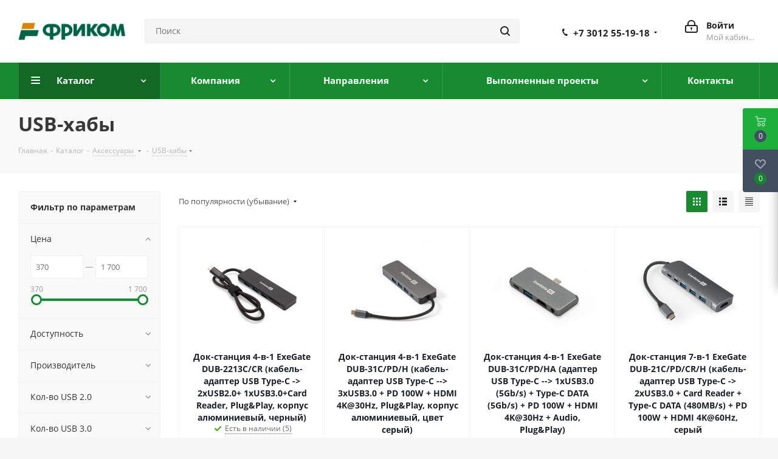

--- FILE ---
content_type: text/html; charset=UTF-8
request_url: https://shop.freecom.ru/catalog/aksessuary__1/usb_khaby_1/
body_size: 55686
content:
<!DOCTYPE html>
<html xmlns="http://www.w3.org/1999/xhtml" xml:lang="ru" lang="ru" >
<head>
	<title>USB-хабы в интернет-магазине Фриком Улан-Удэ, большой выбор, доступные цены, доставка</title>
	<meta name="viewport" content="initial-scale=1.0, width=device-width" />
	<meta name="HandheldFriendly" content="true" />
	<meta name="yes" content="yes" />
	<meta name="apple-mobile-web-app-status-bar-style" content="black" />
	<meta name="SKYPE_TOOLBAR" content="SKYPE_TOOLBAR_PARSER_COMPATIBLE" />
	<meta http-equiv="Content-Type" content="text/html; charset=UTF-8" />
<meta name="keywords" content="интернет-магазин, заказать, купить" />
<meta name="description" content="Купить USB-хабы в интернет магазине Фриком Улан-Удэ от официальных поставщиков, доставка, широкий выбор в наличии и под заказ" />
<link href="https://fonts.googleapis.com/css?family=Open+Sans:300italic,400italic,600italic,700italic,800italic,400,300,500,600,700,800&subset=latin,cyrillic-ext"  rel="stylesheet" />
<link href="/bitrix/css/aspro.next/notice.min.css?17139488762906"  rel="stylesheet" />
<link href="/bitrix/js/ui/design-tokens/dist/ui.design-tokens.min.css?171867673123463"  rel="stylesheet" />
<link href="/bitrix/js/ui/fonts/opensans/ui.font.opensans.min.css?16654603722320"  rel="stylesheet" />
<link href="/bitrix/js/main/popup/dist/main.popup.bundle.min.css?175064508128056"  rel="stylesheet" />
<link href="/bitrix/cache/css/s1/aspro_next/page_3ddfbc33089d4b8ff8b2c9e284e74a64/page_3ddfbc33089d4b8ff8b2c9e284e74a64_v1.css?176810851014244"  rel="stylesheet" />
<link href="/bitrix/cache/css/s1/aspro_next/default_7f5b30b30df875b451df97bdb1469c38/default_7f5b30b30df875b451df97bdb1469c38_v1.css?17681085107661"  rel="stylesheet" />
<link href="/bitrix/cache/css/s1/aspro_next/template_646a8819a1d549d8bb88b341fa0973ff/template_646a8819a1d549d8bb88b341fa0973ff_v1.css?17681085071140642"  data-template-style="true" rel="stylesheet" />
<script>if(!window.BX)window.BX={};if(!window.BX.message)window.BX.message=function(mess){if(typeof mess==='object'){for(let i in mess) {BX.message[i]=mess[i];} return true;}};</script>
<script>(window.BX||top.BX).message({"JS_CORE_LOADING":"Загрузка...","JS_CORE_NO_DATA":"- Нет данных -","JS_CORE_WINDOW_CLOSE":"Закрыть","JS_CORE_WINDOW_EXPAND":"Развернуть","JS_CORE_WINDOW_NARROW":"Свернуть в окно","JS_CORE_WINDOW_SAVE":"Сохранить","JS_CORE_WINDOW_CANCEL":"Отменить","JS_CORE_WINDOW_CONTINUE":"Продолжить","JS_CORE_H":"ч","JS_CORE_M":"м","JS_CORE_S":"с","JSADM_AI_HIDE_EXTRA":"Скрыть лишние","JSADM_AI_ALL_NOTIF":"Показать все","JSADM_AUTH_REQ":"Требуется авторизация!","JS_CORE_WINDOW_AUTH":"Войти","JS_CORE_IMAGE_FULL":"Полный размер"});</script>

<script src="/bitrix/js/main/core/core.min.js?1754831453229643"></script>

<script>BX.Runtime.registerExtension({"name":"main.core","namespace":"BX","loaded":true});</script>
<script>BX.setJSList(["\/bitrix\/js\/main\/core\/core_ajax.js","\/bitrix\/js\/main\/core\/core_promise.js","\/bitrix\/js\/main\/polyfill\/promise\/js\/promise.js","\/bitrix\/js\/main\/loadext\/loadext.js","\/bitrix\/js\/main\/loadext\/extension.js","\/bitrix\/js\/main\/polyfill\/promise\/js\/promise.js","\/bitrix\/js\/main\/polyfill\/find\/js\/find.js","\/bitrix\/js\/main\/polyfill\/includes\/js\/includes.js","\/bitrix\/js\/main\/polyfill\/matches\/js\/matches.js","\/bitrix\/js\/ui\/polyfill\/closest\/js\/closest.js","\/bitrix\/js\/main\/polyfill\/fill\/main.polyfill.fill.js","\/bitrix\/js\/main\/polyfill\/find\/js\/find.js","\/bitrix\/js\/main\/polyfill\/matches\/js\/matches.js","\/bitrix\/js\/main\/polyfill\/core\/dist\/polyfill.bundle.js","\/bitrix\/js\/main\/core\/core.js","\/bitrix\/js\/main\/polyfill\/intersectionobserver\/js\/intersectionobserver.js","\/bitrix\/js\/main\/lazyload\/dist\/lazyload.bundle.js","\/bitrix\/js\/main\/polyfill\/core\/dist\/polyfill.bundle.js","\/bitrix\/js\/main\/parambag\/dist\/parambag.bundle.js"]);
</script>
<script>BX.Runtime.registerExtension({"name":"ui.dexie","namespace":"BX.DexieExport","loaded":true});</script>
<script>BX.Runtime.registerExtension({"name":"ls","namespace":"window","loaded":true});</script>
<script>BX.Runtime.registerExtension({"name":"fx","namespace":"window","loaded":true});</script>
<script>BX.Runtime.registerExtension({"name":"fc","namespace":"window","loaded":true});</script>
<script>BX.Runtime.registerExtension({"name":"pull.protobuf","namespace":"BX","loaded":true});</script>
<script>BX.Runtime.registerExtension({"name":"rest.client","namespace":"window","loaded":true});</script>
<script>(window.BX||top.BX).message({"pull_server_enabled":"N","pull_config_timestamp":0,"shared_worker_allowed":"Y","pull_guest_mode":"N","pull_guest_user_id":0,"pull_worker_mtime":1744790913});(window.BX||top.BX).message({"PULL_OLD_REVISION":"Для продолжения корректной работы с сайтом необходимо перезагрузить страницу."});</script>
<script>BX.Runtime.registerExtension({"name":"pull.client","namespace":"BX","loaded":true});</script>
<script>BX.Runtime.registerExtension({"name":"pull","namespace":"window","loaded":true});</script>
<script>(window.BX||top.BX).message({"NOTICE_ADDED2CART":"В корзине","NOTICE_CLOSE":"Закрыть","NOTICE_MORE":"и ещё #COUNT# #PRODUCTS#","NOTICE_PRODUCT0":"товаров","NOTICE_PRODUCT1":"товар","NOTICE_PRODUCT2":"товара","NOTICE_ADDED2DELAY":"В отложенных","NOTICE_ADDED2COMPARE":"В сравнении","NOTICE_AUTHORIZED":"Вы успешно авторизовались","NOTICE_REMOVED_FROM_COMPARE":"Удалено из сравнения"});</script>
<script>BX.Runtime.registerExtension({"name":"aspro_notice","namespace":"window","loaded":true});</script>
<script>BX.Runtime.registerExtension({"name":"aspro_phones","namespace":"window","loaded":true});</script>
<script>BX.Runtime.registerExtension({"name":"aspro_menu-list","namespace":"window","loaded":true});</script>
<script>BX.Runtime.registerExtension({"name":"aspro_dropdown-select","namespace":"window","loaded":true});</script>
<script>BX.Runtime.registerExtension({"name":"ui.design-tokens","namespace":"window","loaded":true});</script>
<script>BX.Runtime.registerExtension({"name":"ui.fonts.opensans","namespace":"window","loaded":true});</script>
<script>BX.Runtime.registerExtension({"name":"main.popup","namespace":"BX.Main","loaded":true});</script>
<script>BX.Runtime.registerExtension({"name":"popup","namespace":"window","loaded":true});</script>
<script type="extension/settings" data-extension="currency.currency-core">{"region":"ru"}</script>
<script>BX.Runtime.registerExtension({"name":"currency.currency-core","namespace":"BX.Currency","loaded":true});</script>
<script>BX.Runtime.registerExtension({"name":"currency","namespace":"window","loaded":true});</script>
<script>BX.Runtime.registerExtension({"name":"aspro_grid_list","namespace":"window","loaded":true});</script>
<script>BX.Runtime.registerExtension({"name":"aspro_landings","namespace":"window","loaded":true});</script>
<script>(window.BX||top.BX).message({"LANGUAGE_ID":"ru","FORMAT_DATE":"DD.MM.YYYY","FORMAT_DATETIME":"DD.MM.YYYY HH:MI:SS","COOKIE_PREFIX":"BITRIX_SM","SERVER_TZ_OFFSET":"28800","UTF_MODE":"Y","SITE_ID":"s1","SITE_DIR":"\/","USER_ID":"","SERVER_TIME":1769226662,"USER_TZ_OFFSET":0,"USER_TZ_AUTO":"Y","bitrix_sessid":"3cba70b87bddae0f51e4fcf43f8816f5"});</script>


<script  src="/bitrix/cache/js/s1/aspro_next/kernel_main/kernel_main_v1.js?1768267353196391"></script>
<script src="/bitrix/js/ui/dexie/dist/dexie.bundle.min.js?1750645113102530"></script>
<script src="/bitrix/js/main/core/core_ls.min.js?17352913592683"></script>
<script src="/bitrix/js/main/core/core_frame_cache.min.js?175064514610481"></script>
<script src="/bitrix/js/pull/protobuf/protobuf.min.js?159953797776433"></script>
<script src="/bitrix/js/pull/protobuf/model.min.js?159953797714190"></script>
<script src="/bitrix/js/rest/client/rest.client.min.js?16075673349240"></script>
<script src="/bitrix/js/pull/client/pull.client.min.js?174718596949849"></script>
<script src="/bitrix/js/main/jquery/jquery-2.2.4.min.js?166546069285578"></script>
<script src="/bitrix/js/main/cphttprequest.min.js?15796562903623"></script>
<script src="/bitrix/js/main/ajax.min.js?157965628822194"></script>
<script src="/bitrix/js/aspro.next/notice.min.js?171394891517435"></script>
<script src="/bitrix/js/main/popup/dist/main.popup.bundle.min.js?176810845267480"></script>
<script src="/bitrix/js/currency/currency-core/dist/currency-core.bundle.min.js?17186766824569"></script>
<script src="/bitrix/js/currency/core_currency.min.js?1718676682835"></script>
<script>BX.setJSList(["\/bitrix\/js\/main\/core\/core_fx.js","\/bitrix\/js\/main\/session.js","\/bitrix\/js\/main\/pageobject\/dist\/pageobject.bundle.js","\/bitrix\/js\/main\/core\/core_window.js","\/bitrix\/js\/main\/date\/main.date.js","\/bitrix\/js\/main\/core\/core_date.js","\/bitrix\/js\/main\/utils.js","\/bitrix\/js\/main\/dd.js","\/bitrix\/js\/main\/core\/core_uf.js","\/bitrix\/js\/main\/core\/core_dd.js","\/bitrix\/js\/main\/core\/core_tooltip.js","\/bitrix\/templates\/aspro_next\/components\/bitrix\/catalog\/main\/script.js","\/bitrix\/templates\/aspro_next\/js\/dropdown-select.min.js","\/bitrix\/templates\/aspro_next\/components\/bitrix\/catalog.smart.filter\/main\/script.js","\/bitrix\/templates\/aspro_next\/js\/landings.js","\/bitrix\/templates\/aspro_next\/js\/jquery.history.js","\/bitrix\/templates\/aspro_next\/js\/jquery.actual.min.js","\/bitrix\/templates\/aspro_next\/vendor\/js\/jquery.bxslider.js","\/bitrix\/templates\/aspro_next\/js\/jqModal.js","\/bitrix\/templates\/aspro_next\/vendor\/js\/bootstrap.js","\/bitrix\/templates\/aspro_next\/vendor\/js\/jquery.appear.js","\/bitrix\/templates\/aspro_next\/js\/browser.js","\/bitrix\/templates\/aspro_next\/js\/jquery.fancybox.js","\/bitrix\/templates\/aspro_next\/js\/jquery.flexslider.js","\/bitrix\/templates\/aspro_next\/vendor\/js\/moment.min.js","\/bitrix\/templates\/aspro_next\/vendor\/js\/footable.js","\/bitrix\/templates\/aspro_next\/vendor\/js\/jquery.menu-aim.js","\/bitrix\/templates\/aspro_next\/vendor\/js\/velocity\/velocity.js","\/bitrix\/templates\/aspro_next\/vendor\/js\/velocity\/velocity.ui.js","\/bitrix\/templates\/aspro_next\/js\/jquery.validate.min.js","\/bitrix\/templates\/aspro_next\/js\/jquery.inputmask.bundle.min.js","\/bitrix\/templates\/aspro_next\/js\/jquery.uniform.min.js","\/bitrix\/templates\/aspro_next\/js\/jquery.easing.1.3.js","\/bitrix\/templates\/aspro_next\/js\/equalize.min.js","\/bitrix\/templates\/aspro_next\/js\/jquery.alphanumeric.js","\/bitrix\/templates\/aspro_next\/js\/jquery.cookie.js","\/bitrix\/templates\/aspro_next\/js\/jquery.plugin.min.js","\/bitrix\/templates\/aspro_next\/js\/jquery.countdown.min.js","\/bitrix\/templates\/aspro_next\/js\/jquery.countdown-ru.js","\/bitrix\/templates\/aspro_next\/js\/jquery.ikSelect.js","\/bitrix\/templates\/aspro_next\/js\/jquery.mobile.custom.touch.min.js","\/bitrix\/templates\/aspro_next\/js\/rating_likes.js","\/bitrix\/templates\/aspro_next\/js\/blocks\/blocks.js","\/bitrix\/templates\/aspro_next\/js\/blocks\/controls.js","\/bitrix\/templates\/aspro_next\/js\/video_banner.js","\/bitrix\/templates\/aspro_next\/js\/main.js","\/bitrix\/templates\/aspro_next\/js\/jquery.mCustomScrollbar.min.js","\/bitrix\/components\/bitrix\/search.title\/script.js","\/bitrix\/templates\/aspro_next\/components\/bitrix\/search.title\/corp\/script.js","\/bitrix\/templates\/aspro_next\/js\/phones.min.js","\/bitrix\/templates\/aspro_next\/components\/bitrix\/menu\/left_front_catalog\/script.js","\/bitrix\/templates\/aspro_next\/components\/bitrix\/search.title\/fixed\/script.js","\/bitrix\/components\/aspro\/marketing.popup.next\/templates\/.default\/script.js","\/bitrix\/templates\/aspro_next\/js\/custom.js","\/bitrix\/templates\/aspro_next\/components\/bitrix\/catalog.section\/catalog_block\/script.js","\/bitrix\/components\/aspro\/catalog.viewed.next\/templates\/main_horizontal\/script.js"]);</script>
<script>BX.setCSSList(["\/bitrix\/templates\/aspro_next\/components\/bitrix\/catalog\/main\/style.css","\/bitrix\/templates\/aspro_next\/css\/menu-list.min.css","\/bitrix\/templates\/aspro_next\/css\/dropdown-select.min.css","\/bitrix\/templates\/aspro_next\/components\/bitrix\/catalog.smart.filter\/main\/style.css","\/bitrix\/templates\/aspro_next\/css\/landings.css","\/bitrix\/templates\/aspro_next\/vendor\/css\/bootstrap.css","\/bitrix\/templates\/aspro_next\/css\/jquery.fancybox.css","\/bitrix\/templates\/aspro_next\/css\/styles.css","\/bitrix\/templates\/aspro_next\/css\/animation\/animation_ext.css","\/bitrix\/templates\/aspro_next\/vendor\/css\/footable.standalone.min.css","\/bitrix\/templates\/aspro_next\/css\/h1-bold.css","\/bitrix\/templates\/aspro_next\/css\/blocks\/blocks.css","\/bitrix\/templates\/aspro_next\/css\/blocks\/flexbox.css","\/bitrix\/templates\/aspro_next\/ajax\/ajax.css","\/bitrix\/templates\/aspro_next\/css\/jquery.mCustomScrollbar.min.css","\/bitrix\/templates\/aspro_next\/css\/phones.min.css","\/bitrix\/components\/aspro\/marketing.popup.next\/templates\/.default\/style.css","\/bitrix\/templates\/aspro_next\/styles.css","\/bitrix\/templates\/aspro_next\/template_styles.css","\/bitrix\/templates\/aspro_next\/css\/media.min.css","\/bitrix\/templates\/aspro_next\/vendor\/fonts\/font-awesome\/css\/font-awesome.min.css","\/bitrix\/templates\/aspro_next\/css\/print.css","\/bitrix\/templates\/aspro_next\/css\/form.css","\/bitrix\/templates\/aspro_next\/themes\/16\/theme.css","\/bitrix\/templates\/aspro_next\/bg_color\/light\/bgcolors.css","\/bitrix\/templates\/aspro_next\/css\/width-3.css","\/bitrix\/templates\/aspro_next\/css\/font-1.css","\/bitrix\/templates\/aspro_next\/css\/custom.css","\/bitrix\/templates\/aspro_next\/css\/grid-list.min.css"]);</script>
<script >window['asproRecaptcha'] = {params: {'recaptchaColor':'light','recaptchaLogoShow':'y','recaptchaSize':'normal','recaptchaBadge':'bottomright','recaptchaLang':'ru'},key: '6Lesv9MUAAAAAHJ4RTbXT4Nx8HSBqYAjE9XWSqVC',ver: '2'};</script>
<script >!function(a,e,r,c,t){function n(r){var c=e.getElementById(r);if(c&&!(c.className.indexOf("g-recaptcha")<0)&&a.grecaptcha&&!c.children.length){var n=grecaptcha.render(r,{sitekey:a[t].key+"",theme:a[t].params.recaptchaColor+"",size:a[t].params.recaptchaSize+"",callback:"onCaptchaVerify"+a[t].params.recaptchaSize,badge:a[t].params.recaptchaBadge});$(c).attr("data-widgetid",n)}}a.onLoadRenderRecaptcha=function(){var e=[];for(var r in a[c].args)if(a[c].args.hasOwnProperty(r)){var t=a[c].args[r][0];-1==e.indexOf(t)&&(e.push(t),n(t))}a[c]=function(a){n(a)}},a[c]=a[c]||function(){var r,n,p;a[c].args=a[c].args||[],a[c].args.push(arguments),n="recaptchaApiLoader",(r=e).getElementById(n)||((p=r.createElement("script")).id=n,p.src="//www.google.com/recaptcha/api.js?hl="+a[t].params.recaptchaLang+"&onload=onLoadRenderRecaptcha&render="+("3"==a[t].ver?a[t].key:"explicit"),r.head.appendChild(p))}}(window,document,0,"renderRecaptchaById","asproRecaptcha");</script>
<script >!function(){var getFormNode=function(childNode){for(var c=childNode;c;)if("form"===(c=c.parentNode).nodeName.toLowerCase())return c;return null},getCaptchaWords=function(parentNode){var captchaWords=[],inputs=null,hasParentNode=!1;void 0!==parentNode&&(hasParentNode=null!==parentNode),inputs=hasParentNode?parentNode.getElementsByTagName("input"):document.getElementsByName("captcha_word");for(var i=0;i<inputs.length;i++)"captcha_word"===inputs[i].name&&captchaWords.push(inputs[i]);return captchaWords},getCaptchaImages=function(parentNode){for(var captchaImages=[],images=parentNode.getElementsByTagName("img"),i=0;i<images.length;i++)(/\/bitrix\/tools\/captcha.php\?(captcha_code|captcha_sid)=[^>]*?/i.test(images[i].src)||"captcha"===images[i].id)&&captchaImages.push(images[i]);return captchaImages},getFormsWithCaptcha=function(){var fromDocument=null,captchaWordFields=getCaptchaWords(null);if(0===captchaWordFields.length)return[];for(var forms=[],i=0;i<captchaWordFields.length;i++){var f=getFormNode(captchaWordFields[i]);null!==f&&forms.push(f)}return forms},replaceCaptchaWordWithReCAPTCHAField=function(captchaWord){var recaptchaId="recaptcha-dynamic-"+(new Date).getTime();if(null!==document.getElementById(recaptchaId)){var elementExists=!1,additionalIdParameter=null,maxRandomValue=65535;do{additionalIdParameter=Math.floor(65535*Math.random()),elementExists=null!==document.getElementById(recaptchaId+additionalIdParameter)}while(elementExists);recaptchaId+=additionalIdParameter}var cwReplacement=document.createElement("div");cwReplacement.id=recaptchaId,cwReplacement.className="g-recaptcha",cwReplacement.attributes["data-sitekey"]=window.asproRecaptcha.key,"3"==window.asproRecaptcha.ver&&captchaWord.closest(".captcha-row")&&(captchaWord.closest(".captcha-row").style.display="none"),captchaWord.parentNode&&(captchaWord.parentNode.className+=" recaptcha_text",captchaWord.parentNode.replaceChild(cwReplacement,captchaWord)),renderRecaptchaById(recaptchaId)},hideCaptchaImage=function(captchaImage){var srcValue="[data-uri]";captchaImage.attributes.src=srcValue,captchaImage.style.display="none","src"in captchaImage&&(captchaImage.parentNode&&-1===captchaImage.parentNode.className.indexOf("recaptcha_tmp_img")&&(captchaImage.parentNode.className+=" recaptcha_tmp_img"),captchaImage.src=srcValue)},replaceCaptchaHintMessagesWithReCAPTCHAHintMessages=function(form){"function"==typeof $&&"3"!=window.asproRecaptcha.ver&&$(form).find(".captcha-row label > span").length&&$(form).find(".captcha-row label > span").html(BX.message("RECAPTCHA_TEXT")+' <span class="star">*</span>')},findAndReplaceBitrixCaptchaWithReCAPTCHA=function(){for(var forms=getFormsWithCaptcha(),j,i=0;i<forms.length;i++){var form=forms[i],captchaWords=getCaptchaWords(form);if(0!==captchaWords.length){var captchaImages=getCaptchaImages(form);if(0!==captchaImages.length){for(j=0;j<captchaWords.length;j++)replaceCaptchaWordWithReCAPTCHAField(captchaWords[j]);for(j=0;j<captchaImages.length;j++)hideCaptchaImage(captchaImages[j]);replaceCaptchaHintMessagesWithReCAPTCHAHintMessages(form)}}}},fillEmptyReCAPTCHAFieldsIfLoaded=function(){if("undefined"!=typeof renderRecaptchaById)for(var elements=document.getElementsByClassName("g-recaptcha"),i=0;i<elements.length;i++){var element=elements[i],id=element.id;if("string"==typeof id&&0!==id.length&&"3"!=window.asproRecaptcha.ver&&"function"==typeof $){var captcha_wrapper=$(element).closest(".captcha-row");captcha_wrapper.length&&(captcha_wrapper.addClass(window.asproRecaptcha.params.recaptchaSize+" logo_captcha_"+window.asproRecaptcha.params.recaptchaLogoShow+" "+window.asproRecaptcha.params.recaptchaBadge),captcha_wrapper.find(".captcha_image").addClass("recaptcha_tmp_img"),captcha_wrapper.find(".captcha_input").addClass("recaptcha_text"),"invisible"!==window.asproRecaptcha.params.recaptchaSize&&(captcha_wrapper.find("input.recaptcha").length||$('<input type="text" class="recaptcha" value="" />').appendTo(captcha_wrapper)))}"3"==window.asproRecaptcha.ver&&element.closest(".captcha-row")&&(element.closest(".captcha-row").style.display="none")}},captchaHandler=function(){try{return fillEmptyReCAPTCHAFieldsIfLoaded(),window.renderRecaptchaById&&window.asproRecaptcha&&window.asproRecaptcha.key?(findAndReplaceBitrixCaptchaWithReCAPTCHA(),!0):(console.error("Bad captcha keys or module error"),!0)}catch(e){return console.error(e),!0}};BX.addCustomEvent(window,"onRenderCaptcha",(function(e){captchaHandler()})),BX.addCustomEvent(window,"onAjaxSuccess",(function(e){captchaHandler()}))}();</script>
<script>BX.message({'PHONE':'Телефон','FAST_VIEW':'Быстрый просмотр','TABLES_SIZE_TITLE':'Подбор размера','SOCIAL':'Социальные сети','DESCRIPTION':'Описание магазина','ITEMS':'Товары','LOGO':'Логотип','REGISTER_INCLUDE_AREA':'Текст о регистрации','AUTH_INCLUDE_AREA':'Текст об авторизации','FRONT_IMG':'Изображение компании','EMPTY_CART':'пуста','CATALOG_VIEW_MORE':'... Показать все','CATALOG_VIEW_LESS':'... Свернуть','JS_REQUIRED':'Заполните это поле','JS_FORMAT':'Неверный формат','JS_FILE_EXT':'Недопустимое расширение файла','JS_PASSWORD_COPY':'Пароли не совпадают','JS_PASSWORD_LENGTH':'Минимум 6 символов','JS_ERROR':'Неверно заполнено поле','JS_FILE_SIZE':'Максимальный размер 5мб','JS_FILE_BUTTON_NAME':'Выберите файл','JS_FILE_DEFAULT':'Файл не найден','JS_DATE':'Некорректная дата','JS_DATETIME':'Некорректная дата/время','JS_REQUIRED_LICENSES':'Согласитесь с условиями','JS_REQUIRED_OFFER':'Согласитесь с условиями','LICENSE_PROP':'Согласие на обработку персональных данных','LOGIN_LEN':'Введите минимум {0} символа','FANCY_CLOSE':'Закрыть','FANCY_NEXT':'Следующий','FANCY_PREV':'Предыдущий','TOP_AUTH_REGISTER':'Регистрация','CALLBACK':'Заказать звонок','S_CALLBACK':'Заказать звонок','UNTIL_AKC':'До конца акции','TITLE_QUANTITY_BLOCK':'Остаток','TITLE_QUANTITY':'шт.','TOTAL_SUMM_ITEM':'Общая стоимость ','SUBSCRIBE_SUCCESS':'Вы успешно подписались','RECAPTCHA_TEXT':'Подтвердите, что вы не робот','JS_RECAPTCHA_ERROR':'Пройдите проверку','COUNTDOWN_SEC':'сек.','COUNTDOWN_MIN':'мин.','COUNTDOWN_HOUR':'час.','COUNTDOWN_DAY0':'дней','COUNTDOWN_DAY1':'день','COUNTDOWN_DAY2':'дня','COUNTDOWN_WEAK0':'Недель','COUNTDOWN_WEAK1':'Неделя','COUNTDOWN_WEAK2':'Недели','COUNTDOWN_MONTH0':'Месяцев','COUNTDOWN_MONTH1':'Месяц','COUNTDOWN_MONTH2':'Месяца','COUNTDOWN_YEAR0':'Лет','COUNTDOWN_YEAR1':'Год','COUNTDOWN_YEAR2':'Года','CATALOG_PARTIAL_BASKET_PROPERTIES_ERROR':'Заполнены не все свойства у добавляемого товара','CATALOG_EMPTY_BASKET_PROPERTIES_ERROR':'Выберите свойства товара, добавляемые в корзину в параметрах компонента','CATALOG_ELEMENT_NOT_FOUND':'Элемент не найден','ERROR_ADD2BASKET':'Ошибка добавления товара в корзину','CATALOG_SUCCESSFUL_ADD_TO_BASKET':'Успешное добавление товара в корзину','ERROR_BASKET_TITLE':'Ошибка корзины','ERROR_BASKET_PROP_TITLE':'Выберите свойства, добавляемые в корзину','ERROR_BASKET_BUTTON':'Выбрать','BASKET_TOP':'Корзина в шапке','ERROR_ADD_DELAY_ITEM':'Ошибка отложенной корзины','VIEWED_TITLE':'Ранее вы смотрели','VIEWED_BEFORE':'Ранее вы смотрели','BEST_TITLE':'Лучшие предложения','CT_BST_SEARCH_BUTTON':'Поиск','CT_BST_SEARCH2_BUTTON':'Найти','BASKET_PRINT_BUTTON':'Распечатать','BASKET_CLEAR_ALL_BUTTON':'Очистить','BASKET_QUICK_ORDER_BUTTON':'Быстрый заказ','BASKET_CONTINUE_BUTTON':'Продолжить покупки','BASKET_ORDER_BUTTON':'Оформить заказ','SHARE_BUTTON':'Поделиться','BASKET_CHANGE_TITLE':'Ваш заказ','BASKET_CHANGE_LINK':'Изменить','MORE_INFO_SKU':'Подробнее','MORE_BUY_SKU':'Купить','FROM':'от','BEFORE':'до','TITLE_BLOCK_VIEWED_NAME':'Ранее вы смотрели','T_BASKET':'Корзина','FILTER_EXPAND_VALUES':'Показать все','FILTER_HIDE_VALUES':'Свернуть','FULL_ORDER':'Полный заказ','CUSTOM_COLOR_CHOOSE':'Выбрать','CUSTOM_COLOR_CANCEL':'Отмена','S_MOBILE_MENU':'Меню','NEXT_T_MENU_BACK':'Назад','NEXT_T_MENU_CALLBACK':'Обратная связь','NEXT_T_MENU_CONTACTS_TITLE':'Будьте на связи','SEARCH_TITLE':'Поиск','SOCIAL_TITLE':'Оставайтесь на связи','HEADER_SCHEDULE':'Время работы','SEO_TEXT':'SEO описание','COMPANY_IMG':'Картинка компании','COMPANY_TEXT':'Описание компании','CONFIG_SAVE_SUCCESS':'Настройки сохранены','CONFIG_SAVE_FAIL':'Ошибка сохранения настроек','ITEM_ECONOMY':'Экономия','ITEM_ARTICLE':'Артикул: ','JS_FORMAT_ORDER':'имеет неверный формат','JS_BASKET_COUNT_TITLE':'В корзине товаров на SUMM','POPUP_VIDEO':'Видео','POPUP_GIFT_TEXT':'Нашли что-то особенное? Намекните другу о подарке!','ORDER_FIO_LABEL':'Ф.И.О.','ORDER_PHONE_LABEL':'Телефон','ORDER_REGISTER_BUTTON':'Регистрация','FILTER_HELPER_VALUES':' знач.','FILTER_HELPER_TITLE':'Фильтр:'})</script>
<script>var ajaxMessages = {wait:"Загрузка..."}</script>
<link rel="shortcut icon" href="/favicon.png" type="image/png" />
<link rel="apple-touch-icon" sizes="180x180" href="/include/apple-touch-icon.png" />
<style>html {--border-radius:8px;--theme-base-color:#188b30;--theme-base-color-hue:133;--theme-base-color-saturation:71%;--theme-base-color-lightness:32%;--theme-base-opacity-color:#188b301a;--theme-more-color:#188b30;--theme-more-color-hue:133;--theme-more-color-saturation:71%;--theme-more-color-lightness:32%;--theme-lightness-hover-diff:6%;}</style>
<meta property="ya:interaction" content="XML_FORM" />
<meta property="ya:interaction:url" content="https://shop.freecom.ru/catalog/aksessuary__1/usb_khaby_1/?mode=xml" />
<meta property="og:image" content="https://shop.freecom.ru:443/upload/iblock/d04/d043bcff676cac21234a60ae457474f9.jpg" />
<link rel="image_src" href="https://shop.freecom.ru:443/upload/iblock/d04/d043bcff676cac21234a60ae457474f9.jpg"  />
<meta property="og:title" content="USB-хабы в интернет-магазине Фриком Улан-Удэ, большой выбор, доступные цены, доставка" />
<meta property="og:type" content="website" />
<meta property="og:url" content="https://shop.freecom.ru:443/catalog/aksessuary__1/usb_khaby_1/" />
<meta property="og:description" content="Купить USB-хабы в интернет магазине Фриком Улан-Удэ от официальных поставщиков, доставка, широкий выбор в наличии и под заказ" />



<script  src="/bitrix/cache/js/s1/aspro_next/template_9a9d5ab5eb254392991cc18c10033eef/template_9a9d5ab5eb254392991cc18c10033eef_v1.js?1768108507767350"></script>
<script  src="/bitrix/cache/js/s1/aspro_next/page_3b97916c1ec014d4e276eaee80081c3f/page_3b97916c1ec014d4e276eaee80081c3f_v1.js?176810851045080"></script>
<script  src="/bitrix/cache/js/s1/aspro_next/default_1b382a25f7922dd9e891d97cce3e6fbc/default_1b382a25f7922dd9e891d97cce3e6fbc_v1.js?176810851048707"></script>
<script  src="/bitrix/cache/js/s1/aspro_next/default_30d35f52e99c2451cf856d81e31c185d/default_30d35f52e99c2451cf856d81e31c185d_v1.js?17681085072623"></script>

		</head>
<body class="site_s1 fill_bg_y " id="main">
	<div id="panel"></div>
	
	<!--'start_frame_cache_WIklcT'-->
<!--'end_frame_cache_WIklcT'-->				<!--'start_frame_cache_basketitems-component-block'-->												<div id="ajax_basket"></div>
					<!--'end_frame_cache_basketitems-component-block'-->						
		
		<script>
				BX.message({'MIN_ORDER_PRICE_TEXT':'<b>Минимальная сумма заказа #PRICE#<\/b><br/>Пожалуйста, добавьте еще товаров в корзину','LICENSES_TEXT':'Я согласен на <a href=\"/include/licenses_detail.php\" target=\"_blank\">обработку персональных данных<\/a>'});

		var arNextOptions = ({
			"SITE_DIR" : "/",
			"SITE_ID" : "s1",
			"SITE_ADDRESS" : "www.freecom.ru",
			"FORM" : ({
				"ASK_FORM_ID" : "ASK",
				"SERVICES_FORM_ID" : "SERVICES",
				"FEEDBACK_FORM_ID" : "FEEDBACK",
				"CALLBACK_FORM_ID" : "CALLBACK",
				"RESUME_FORM_ID" : "RESUME",
				"TOORDER_FORM_ID" : "TOORDER"
			}),
			"PAGES" : ({
				"FRONT_PAGE" : "",
				"BASKET_PAGE" : "",
				"ORDER_PAGE" : "",
				"PERSONAL_PAGE" : "",
				"CATALOG_PAGE" : "1",
				"CATALOG_PAGE_URL" : "/catalog/",
				"BASKET_PAGE_URL" : "/basket/",
				"COMPARE_PAGE_URL" : "/catalog/compare.php",
			}),
			"PRICES" : ({
				"MIN_PRICE" : "0",
			}),
			"THEME" : ({
				'THEME_SWITCHER' : 'N',
				'BASE_COLOR' : '16',
				'BASE_COLOR_CUSTOM' : '0188b3',
				'TOP_MENU' : '',
				'TOP_MENU_FIXED' : 'Y',
				'COLORED_LOGO' : 'N',
				'SIDE_MENU' : 'LEFT',
				'SCROLLTOTOP_TYPE' : 'RECT_COLOR',
				'SCROLLTOTOP_POSITION' : 'PADDING',
				'SCROLLTOTOP_POSITION_RIGHT'  : '',
				'SCROLLTOTOP_POSITION_BOTTOM' : '',
				'USE_LAZY_LOAD' : 'N',
				'CAPTCHA_FORM_TYPE' : '',
				'ONE_CLICK_BUY_CAPTCHA' : 'N',
				'PHONE_MASK' : '+7 (999) 999-99-99',
				'VALIDATE_PHONE_MASK' : '^[+][0-9] [(][0-9]{3}[)] [0-9]{3}[-][0-9]{2}[-][0-9]{2}$',
				'DATE_MASK' : 'd.m.y',
				'DATE_PLACEHOLDER' : 'дд.мм.гггг',
				'VALIDATE_DATE_MASK' : '^[0-9]{1,2}\.[0-9]{1,2}\.[0-9]{4}$',
				'DATETIME_MASK' : 'd.m.y h:s',
				'DATETIME_PLACEHOLDER' : 'дд.мм.гггг чч:мм',
				'VALIDATE_DATETIME_MASK' : '^[0-9]{1,2}\.[0-9]{1,2}\.[0-9]{4} [0-9]{1,2}\:[0-9]{1,2}$',
				'VALIDATE_FILE_EXT' : 'png|jpg|jpeg|gif|doc|docx|xls|xlsx|txt|pdf|odt|rtf',
				'BANNER_WIDTH' : '',
				'BIGBANNER_ANIMATIONTYPE' : 'SLIDE_HORIZONTAL',
				'BIGBANNER_SLIDESSHOWSPEED' : '5000',
				'BIGBANNER_ANIMATIONSPEED' : '600',
				'PARTNERSBANNER_SLIDESSHOWSPEED' : '5000',
				'PARTNERSBANNER_ANIMATIONSPEED' : '600',
				'ORDER_BASKET_VIEW' : 'FLY',
				'SHOW_BASKET_PRINT' : 'Y',
				"SHOW_ONECLICKBUY_ON_BASKET_PAGE" : 'N',
				'SHOW_LICENCE' : 'Y',				
				'LICENCE_CHECKED' : 'Y',
				'SHOW_OFFER' : 'N',
				'OFFER_CHECKED' : 'N',
				'LOGIN_EQUAL_EMAIL' : 'Y',
				'PERSONAL_ONEFIO' : 'Y',
				'PERSONAL_PAGE_URL' : '/personal/',
				'SHOW_TOTAL_SUMM' : 'N',
				'SHOW_TOTAL_SUMM_TYPE' : 'CHANGE',
				'CHANGE_TITLE_ITEM' : 'N',
				'CHANGE_TITLE_ITEM_DETAIL' : 'N',
				'DISCOUNT_PRICE' : '',
				'STORES' : '',
				'STORES_SOURCE' : 'IBLOCK',
				'TYPE_SKU' : 'TYPE_1',
				'MENU_POSITION' : 'LINE',
				'MENU_TYPE_VIEW' : 'HOVER',
				'DETAIL_PICTURE_MODE' : 'POPUP',
				'PAGE_WIDTH' : '3',
				'PAGE_CONTACTS' : '1',
				'HEADER_TYPE' : '3',
				'REGIONALITY_SEARCH_ROW' : 'N',
				'HEADER_TOP_LINE' : '',
				'HEADER_FIXED' : '2',
				'HEADER_MOBILE' : '1',
				'HEADER_MOBILE_MENU' : '1',
				'HEADER_MOBILE_MENU_SHOW_TYPE' : '',
				'TYPE_SEARCH' : 'fixed',
				'PAGE_TITLE' : '3',
				'INDEX_TYPE' : 'index1',
				'FOOTER_TYPE' : '3',
				'PRINT_BUTTON' : 'N',
				'EXPRESSION_FOR_PRINT_PAGE' : 'Версия для печати',
				'EXPRESSION_FOR_FAST_VIEW' : 'Быстрый просмотр',
				'FILTER_VIEW' : 'VERTICAL',
				'YA_GOALS' : 'N',
				'YA_COUNTER_ID' : '',
				'USE_FORMS_GOALS' : 'COMMON',
				'USE_SALE_GOALS' : '',
				'USE_DEBUG_GOALS' : 'N',
				'SHOW_HEADER_GOODS' : 'Y',
				'INSTAGRAMM_INDEX' : 'N',
				'USE_PHONE_AUTH': 'N',
				'MOBILE_CATALOG_LIST_ELEMENTS_COMPACT': 'Y',
				'NLO_MENU': 'N',
				'USE_FAST_VIEW_PAGE_DETAIL': 'Y',
			}),
			"PRESETS": [{'ID':'968','TITLE':'Тип 1','DESCRIPTION':'','IMG':'/bitrix/images/aspro.next/themes/preset968_1544181424.png','OPTIONS':{'THEME_SWITCHER':'Y','BASE_COLOR':'9','BASE_COLOR_CUSTOM':'1976d2','SHOW_BG_BLOCK':'N','COLORED_LOGO':'Y','PAGE_WIDTH':'3','FONT_STYLE':'2','MENU_COLOR':'COLORED','LEFT_BLOCK':'1','SIDE_MENU':'LEFT','H1_STYLE':'2','TYPE_SEARCH':'fixed','PAGE_TITLE':'1','HOVER_TYPE_IMG':'shine','SHOW_LICENCE':'Y','MAX_DEPTH_MENU':'3','HIDE_SITE_NAME_TITLE':'Y','SHOW_CALLBACK':'Y','PRINT_BUTTON':'N','USE_GOOGLE_RECAPTCHA':'N','GOOGLE_RECAPTCHA_SHOW_LOGO':'Y','HIDDEN_CAPTCHA':'Y','INSTAGRAMM_WIDE_BLOCK':'N','BIGBANNER_HIDEONNARROW':'N','INDEX_TYPE':{'VALUE':'index1','SUB_PARAMS':{'TIZERS':'Y','CATALOG_SECTIONS':'Y','CATALOG_TAB':'Y','MIDDLE_ADV':'Y','SALE':'Y','BLOG':'Y','BOTTOM_BANNERS':'Y','COMPANY_TEXT':'Y','BRANDS':'Y','INSTAGRAMM':'Y'}},'FRONT_PAGE_BRANDS':'brands_slider','FRONT_PAGE_SECTIONS':'front_sections_only','TOP_MENU_FIXED':'Y','HEADER_TYPE':'1','USE_REGIONALITY':'Y','FILTER_VIEW':'COMPACT','SEARCH_VIEW_TYPE':'with_filter','USE_FAST_VIEW_PAGE_DETAIL':'fast_view_1','SHOW_TOTAL_SUMM':'Y','CHANGE_TITLE_ITEM':'N','VIEW_TYPE_HIGHLOAD_PROP':'N','SHOW_HEADER_GOODS':'Y','SEARCH_HIDE_NOT_AVAILABLE':'N','LEFT_BLOCK_CATALOG_ICONS':'N','SHOW_CATALOG_SECTIONS_ICONS':'Y','LEFT_BLOCK_CATALOG_DETAIL':'Y','CATALOG_COMPARE':'Y','CATALOG_PAGE_DETAIL':'element_1','SHOW_BREADCRUMBS_CATALOG_SUBSECTIONS':'Y','SHOW_BREADCRUMBS_CATALOG_CHAIN':'H1','TYPE_SKU':'TYPE_1','DETAIL_PICTURE_MODE':'POPUP','MENU_POSITION':'LINE','MENU_TYPE_VIEW':'HOVER','VIEWED_TYPE':'LOCAL','VIEWED_TEMPLATE':'HORIZONTAL','USE_WORD_EXPRESSION':'Y','ORDER_BASKET_VIEW':'FLY','ORDER_BASKET_COLOR':'DARK','SHOW_BASKET_ONADDTOCART':'Y','SHOW_BASKET_PRINT':'Y','SHOW_BASKET_ON_PAGES':'N','USE_PRODUCT_QUANTITY_LIST':'Y','USE_PRODUCT_QUANTITY_DETAIL':'Y','ONE_CLICK_BUY_CAPTCHA':'N','SHOW_ONECLICKBUY_ON_BASKET_PAGE':'Y','ONECLICKBUY_SHOW_DELIVERY_NOTE':'N','PAGE_CONTACTS':'3','CONTACTS_USE_FEEDBACK':'Y','CONTACTS_USE_MAP':'Y','BLOG_PAGE':'list_elements_2','PROJECTS_PAGE':'list_elements_2','NEWS_PAGE':'list_elements_3','STAFF_PAGE':'list_elements_1','PARTNERS_PAGE':'list_elements_3','PARTNERS_PAGE_DETAIL':'element_4','VACANCY_PAGE':'list_elements_1','LICENSES_PAGE':'list_elements_2','FOOTER_TYPE':'4','ADV_TOP_HEADER':'N','ADV_TOP_UNDERHEADER':'N','ADV_SIDE':'Y','ADV_CONTENT_TOP':'N','ADV_CONTENT_BOTTOM':'N','ADV_FOOTER':'N','HEADER_MOBILE_FIXED':'Y','HEADER_MOBILE':'1','HEADER_MOBILE_MENU':'1','HEADER_MOBILE_MENU_OPEN':'1','PERSONAL_ONEFIO':'Y','LOGIN_EQUAL_EMAIL':'Y','YA_GOALS':'N','YANDEX_ECOMERCE':'N','GOOGLE_ECOMERCE':'N'}},{'ID':'221','TITLE':'Тип 2','DESCRIPTION':'','IMG':'/bitrix/images/aspro.next/themes/preset221_1544181431.png','OPTIONS':{'THEME_SWITCHER':'Y','BASE_COLOR':'11','BASE_COLOR_CUSTOM':'107bb1','SHOW_BG_BLOCK':'N','COLORED_LOGO':'Y','PAGE_WIDTH':'2','FONT_STYLE':'8','MENU_COLOR':'LIGHT','LEFT_BLOCK':'2','SIDE_MENU':'LEFT','H1_STYLE':'2','TYPE_SEARCH':'fixed','PAGE_TITLE':'1','HOVER_TYPE_IMG':'shine','SHOW_LICENCE':'Y','MAX_DEPTH_MENU':'4','HIDE_SITE_NAME_TITLE':'Y','SHOW_CALLBACK':'Y','PRINT_BUTTON':'N','USE_GOOGLE_RECAPTCHA':'N','GOOGLE_RECAPTCHA_SHOW_LOGO':'Y','HIDDEN_CAPTCHA':'Y','INSTAGRAMM_WIDE_BLOCK':'N','BIGBANNER_HIDEONNARROW':'N','INDEX_TYPE':{'VALUE':'index3','SUB_PARAMS':{'TOP_ADV_BOTTOM_BANNER':'Y','FLOAT_BANNER':'Y','CATALOG_SECTIONS':'Y','CATALOG_TAB':'Y','TIZERS':'Y','SALE':'Y','BOTTOM_BANNERS':'Y','COMPANY_TEXT':'Y','BRANDS':'Y','INSTAGRAMM':'N'}},'FRONT_PAGE_BRANDS':'brands_slider','FRONT_PAGE_SECTIONS':'front_sections_with_childs','TOP_MENU_FIXED':'Y','HEADER_TYPE':'2','USE_REGIONALITY':'Y','FILTER_VIEW':'VERTICAL','SEARCH_VIEW_TYPE':'with_filter','USE_FAST_VIEW_PAGE_DETAIL':'fast_view_1','SHOW_TOTAL_SUMM':'Y','CHANGE_TITLE_ITEM':'N','VIEW_TYPE_HIGHLOAD_PROP':'N','SHOW_HEADER_GOODS':'Y','SEARCH_HIDE_NOT_AVAILABLE':'N','LEFT_BLOCK_CATALOG_ICONS':'N','SHOW_CATALOG_SECTIONS_ICONS':'Y','LEFT_BLOCK_CATALOG_DETAIL':'Y','CATALOG_COMPARE':'Y','CATALOG_PAGE_DETAIL':'element_3','SHOW_BREADCRUMBS_CATALOG_SUBSECTIONS':'Y','SHOW_BREADCRUMBS_CATALOG_CHAIN':'H1','TYPE_SKU':'TYPE_1','DETAIL_PICTURE_MODE':'POPUP','MENU_POSITION':'LINE','MENU_TYPE_VIEW':'HOVER','VIEWED_TYPE':'LOCAL','VIEWED_TEMPLATE':'HORIZONTAL','USE_WORD_EXPRESSION':'Y','ORDER_BASKET_VIEW':'NORMAL','ORDER_BASKET_COLOR':'DARK','SHOW_BASKET_ONADDTOCART':'Y','SHOW_BASKET_PRINT':'Y','SHOW_BASKET_ON_PAGES':'N','USE_PRODUCT_QUANTITY_LIST':'Y','USE_PRODUCT_QUANTITY_DETAIL':'Y','ONE_CLICK_BUY_CAPTCHA':'N','SHOW_ONECLICKBUY_ON_BASKET_PAGE':'Y','ONECLICKBUY_SHOW_DELIVERY_NOTE':'N','PAGE_CONTACTS':'3','CONTACTS_USE_FEEDBACK':'Y','CONTACTS_USE_MAP':'Y','BLOG_PAGE':'list_elements_2','PROJECTS_PAGE':'list_elements_2','NEWS_PAGE':'list_elements_3','STAFF_PAGE':'list_elements_1','PARTNERS_PAGE':'list_elements_3','PARTNERS_PAGE_DETAIL':'element_4','VACANCY_PAGE':'list_elements_1','LICENSES_PAGE':'list_elements_2','FOOTER_TYPE':'1','ADV_TOP_HEADER':'N','ADV_TOP_UNDERHEADER':'N','ADV_SIDE':'Y','ADV_CONTENT_TOP':'N','ADV_CONTENT_BOTTOM':'N','ADV_FOOTER':'N','HEADER_MOBILE_FIXED':'Y','HEADER_MOBILE':'1','HEADER_MOBILE_MENU':'1','HEADER_MOBILE_MENU_OPEN':'1','PERSONAL_ONEFIO':'Y','LOGIN_EQUAL_EMAIL':'Y','YA_GOALS':'N','YANDEX_ECOMERCE':'N','GOOGLE_ECOMERCE':'N'}},{'ID':'215','TITLE':'Тип 3','DESCRIPTION':'','IMG':'/bitrix/images/aspro.next/themes/preset215_1544181438.png','OPTIONS':{'THEME_SWITCHER':'Y','BASE_COLOR':'16','BASE_COLOR_CUSTOM':'188b30','SHOW_BG_BLOCK':'N','COLORED_LOGO':'Y','PAGE_WIDTH':'3','FONT_STYLE':'8','MENU_COLOR':'LIGHT','LEFT_BLOCK':'3','SIDE_MENU':'LEFT','H1_STYLE':'2','TYPE_SEARCH':'fixed','PAGE_TITLE':'1','HOVER_TYPE_IMG':'shine','SHOW_LICENCE':'Y','MAX_DEPTH_MENU':'4','HIDE_SITE_NAME_TITLE':'Y','SHOW_CALLBACK':'Y','PRINT_BUTTON':'N','USE_GOOGLE_RECAPTCHA':'N','GOOGLE_RECAPTCHA_SHOW_LOGO':'Y','HIDDEN_CAPTCHA':'Y','INSTAGRAMM_WIDE_BLOCK':'N','BIGBANNER_HIDEONNARROW':'N','INDEX_TYPE':{'VALUE':'index2','SUB_PARAMS':[]},'FRONT_PAGE_BRANDS':'brands_list','FRONT_PAGE_SECTIONS':'front_sections_with_childs','TOP_MENU_FIXED':'Y','HEADER_TYPE':'2','USE_REGIONALITY':'Y','FILTER_VIEW':'VERTICAL','SEARCH_VIEW_TYPE':'with_filter','USE_FAST_VIEW_PAGE_DETAIL':'fast_view_1','SHOW_TOTAL_SUMM':'Y','CHANGE_TITLE_ITEM':'N','VIEW_TYPE_HIGHLOAD_PROP':'N','SHOW_HEADER_GOODS':'Y','SEARCH_HIDE_NOT_AVAILABLE':'N','LEFT_BLOCK_CATALOG_ICONS':'N','SHOW_CATALOG_SECTIONS_ICONS':'Y','LEFT_BLOCK_CATALOG_DETAIL':'Y','CATALOG_COMPARE':'Y','CATALOG_PAGE_DETAIL':'element_4','SHOW_BREADCRUMBS_CATALOG_SUBSECTIONS':'Y','SHOW_BREADCRUMBS_CATALOG_CHAIN':'H1','TYPE_SKU':'TYPE_1','DETAIL_PICTURE_MODE':'POPUP','MENU_POSITION':'LINE','MENU_TYPE_VIEW':'HOVER','VIEWED_TYPE':'LOCAL','VIEWED_TEMPLATE':'HORIZONTAL','USE_WORD_EXPRESSION':'Y','ORDER_BASKET_VIEW':'NORMAL','ORDER_BASKET_COLOR':'DARK','SHOW_BASKET_ONADDTOCART':'Y','SHOW_BASKET_PRINT':'Y','SHOW_BASKET_ON_PAGES':'N','USE_PRODUCT_QUANTITY_LIST':'Y','USE_PRODUCT_QUANTITY_DETAIL':'Y','ONE_CLICK_BUY_CAPTCHA':'N','SHOW_ONECLICKBUY_ON_BASKET_PAGE':'Y','ONECLICKBUY_SHOW_DELIVERY_NOTE':'N','PAGE_CONTACTS':'3','CONTACTS_USE_FEEDBACK':'Y','CONTACTS_USE_MAP':'Y','BLOG_PAGE':'list_elements_2','PROJECTS_PAGE':'list_elements_2','NEWS_PAGE':'list_elements_3','STAFF_PAGE':'list_elements_1','PARTNERS_PAGE':'list_elements_3','PARTNERS_PAGE_DETAIL':'element_4','VACANCY_PAGE':'list_elements_1','LICENSES_PAGE':'list_elements_2','FOOTER_TYPE':'1','ADV_TOP_HEADER':'N','ADV_TOP_UNDERHEADER':'N','ADV_SIDE':'Y','ADV_CONTENT_TOP':'N','ADV_CONTENT_BOTTOM':'N','ADV_FOOTER':'N','HEADER_MOBILE_FIXED':'Y','HEADER_MOBILE':'1','HEADER_MOBILE_MENU':'1','HEADER_MOBILE_MENU_OPEN':'1','PERSONAL_ONEFIO':'Y','LOGIN_EQUAL_EMAIL':'Y','YA_GOALS':'N','YANDEX_ECOMERCE':'N','GOOGLE_ECOMERCE':'N'}},{'ID':'881','TITLE':'Тип 4','DESCRIPTION':'','IMG':'/bitrix/images/aspro.next/themes/preset881_1544181443.png','OPTIONS':{'THEME_SWITCHER':'Y','BASE_COLOR':'CUSTOM','BASE_COLOR_CUSTOM':'f07c00','SHOW_BG_BLOCK':'N','COLORED_LOGO':'Y','PAGE_WIDTH':'1','FONT_STYLE':'1','MENU_COLOR':'COLORED','LEFT_BLOCK':'2','SIDE_MENU':'RIGHT','H1_STYLE':'2','TYPE_SEARCH':'fixed','PAGE_TITLE':'3','HOVER_TYPE_IMG':'blink','SHOW_LICENCE':'Y','MAX_DEPTH_MENU':'4','HIDE_SITE_NAME_TITLE':'Y','SHOW_CALLBACK':'Y','PRINT_BUTTON':'Y','USE_GOOGLE_RECAPTCHA':'N','GOOGLE_RECAPTCHA_SHOW_LOGO':'Y','HIDDEN_CAPTCHA':'Y','INSTAGRAMM_WIDE_BLOCK':'N','BIGBANNER_HIDEONNARROW':'N','INDEX_TYPE':{'VALUE':'index4','SUB_PARAMS':[]},'FRONT_PAGE_BRANDS':'brands_slider','FRONT_PAGE_SECTIONS':'front_sections_with_childs','TOP_MENU_FIXED':'Y','HEADER_TYPE':'9','USE_REGIONALITY':'Y','FILTER_VIEW':'COMPACT','SEARCH_VIEW_TYPE':'with_filter','USE_FAST_VIEW_PAGE_DETAIL':'fast_view_1','SHOW_TOTAL_SUMM':'Y','CHANGE_TITLE_ITEM':'N','VIEW_TYPE_HIGHLOAD_PROP':'N','SHOW_HEADER_GOODS':'Y','SEARCH_HIDE_NOT_AVAILABLE':'N','LEFT_BLOCK_CATALOG_ICONS':'N','SHOW_CATALOG_SECTIONS_ICONS':'Y','LEFT_BLOCK_CATALOG_DETAIL':'Y','CATALOG_COMPARE':'Y','CATALOG_PAGE_DETAIL':'element_4','SHOW_BREADCRUMBS_CATALOG_SUBSECTIONS':'Y','SHOW_BREADCRUMBS_CATALOG_CHAIN':'H1','TYPE_SKU':'TYPE_1','DETAIL_PICTURE_MODE':'POPUP','MENU_POSITION':'LINE','MENU_TYPE_VIEW':'HOVER','VIEWED_TYPE':'LOCAL','VIEWED_TEMPLATE':'HORIZONTAL','USE_WORD_EXPRESSION':'Y','ORDER_BASKET_VIEW':'NORMAL','ORDER_BASKET_COLOR':'DARK','SHOW_BASKET_ONADDTOCART':'Y','SHOW_BASKET_PRINT':'Y','SHOW_BASKET_ON_PAGES':'N','USE_PRODUCT_QUANTITY_LIST':'Y','USE_PRODUCT_QUANTITY_DETAIL':'Y','ONE_CLICK_BUY_CAPTCHA':'N','SHOW_ONECLICKBUY_ON_BASKET_PAGE':'Y','ONECLICKBUY_SHOW_DELIVERY_NOTE':'N','PAGE_CONTACTS':'1','CONTACTS_USE_FEEDBACK':'Y','CONTACTS_USE_MAP':'Y','BLOG_PAGE':'list_elements_2','PROJECTS_PAGE':'list_elements_2','NEWS_PAGE':'list_elements_3','STAFF_PAGE':'list_elements_1','PARTNERS_PAGE':'list_elements_3','PARTNERS_PAGE_DETAIL':'element_4','VACANCY_PAGE':'list_elements_1','LICENSES_PAGE':'list_elements_2','FOOTER_TYPE':'1','ADV_TOP_HEADER':'N','ADV_TOP_UNDERHEADER':'N','ADV_SIDE':'Y','ADV_CONTENT_TOP':'N','ADV_CONTENT_BOTTOM':'N','ADV_FOOTER':'N','HEADER_MOBILE_FIXED':'Y','HEADER_MOBILE':'1','HEADER_MOBILE_MENU':'1','HEADER_MOBILE_MENU_OPEN':'1','PERSONAL_ONEFIO':'Y','LOGIN_EQUAL_EMAIL':'Y','YA_GOALS':'N','YANDEX_ECOMERCE':'N','GOOGLE_ECOMERCE':'N'}},{'ID':'741','TITLE':'Тип 5','DESCRIPTION':'','IMG':'/bitrix/images/aspro.next/themes/preset741_1544181450.png','OPTIONS':{'THEME_SWITCHER':'Y','BASE_COLOR':'CUSTOM','BASE_COLOR_CUSTOM':'d42727','BGCOLOR_THEME':'LIGHT','CUSTOM_BGCOLOR_THEME':'f6f6f7','SHOW_BG_BLOCK':'Y','COLORED_LOGO':'Y','PAGE_WIDTH':'2','FONT_STYLE':'5','MENU_COLOR':'COLORED','LEFT_BLOCK':'2','SIDE_MENU':'LEFT','H1_STYLE':'2','TYPE_SEARCH':'fixed','PAGE_TITLE':'1','HOVER_TYPE_IMG':'shine','SHOW_LICENCE':'Y','MAX_DEPTH_MENU':'4','HIDE_SITE_NAME_TITLE':'Y','SHOW_CALLBACK':'Y','PRINT_BUTTON':'N','USE_GOOGLE_RECAPTCHA':'N','GOOGLE_RECAPTCHA_SHOW_LOGO':'Y','HIDDEN_CAPTCHA':'Y','INSTAGRAMM_WIDE_BLOCK':'N','BIGBANNER_HIDEONNARROW':'N','INDEX_TYPE':{'VALUE':'index3','SUB_PARAMS':{'TOP_ADV_BOTTOM_BANNER':'Y','FLOAT_BANNER':'Y','CATALOG_SECTIONS':'Y','CATALOG_TAB':'Y','TIZERS':'Y','SALE':'Y','BOTTOM_BANNERS':'Y','COMPANY_TEXT':'Y','BRANDS':'Y','INSTAGRAMM':'N'}},'FRONT_PAGE_BRANDS':'brands_slider','FRONT_PAGE_SECTIONS':'front_sections_only','TOP_MENU_FIXED':'Y','HEADER_TYPE':'3','USE_REGIONALITY':'Y','FILTER_VIEW':'VERTICAL','SEARCH_VIEW_TYPE':'with_filter','USE_FAST_VIEW_PAGE_DETAIL':'fast_view_1','SHOW_TOTAL_SUMM':'Y','CHANGE_TITLE_ITEM':'N','VIEW_TYPE_HIGHLOAD_PROP':'N','SHOW_HEADER_GOODS':'Y','SEARCH_HIDE_NOT_AVAILABLE':'N','LEFT_BLOCK_CATALOG_ICONS':'N','SHOW_CATALOG_SECTIONS_ICONS':'Y','LEFT_BLOCK_CATALOG_DETAIL':'Y','CATALOG_COMPARE':'Y','CATALOG_PAGE_DETAIL':'element_1','SHOW_BREADCRUMBS_CATALOG_SUBSECTIONS':'Y','SHOW_BREADCRUMBS_CATALOG_CHAIN':'H1','TYPE_SKU':'TYPE_1','DETAIL_PICTURE_MODE':'POPUP','MENU_POSITION':'LINE','MENU_TYPE_VIEW':'HOVER','VIEWED_TYPE':'LOCAL','VIEWED_TEMPLATE':'HORIZONTAL','USE_WORD_EXPRESSION':'Y','ORDER_BASKET_VIEW':'NORMAL','ORDER_BASKET_COLOR':'DARK','SHOW_BASKET_ONADDTOCART':'Y','SHOW_BASKET_PRINT':'Y','SHOW_BASKET_ON_PAGES':'N','USE_PRODUCT_QUANTITY_LIST':'Y','USE_PRODUCT_QUANTITY_DETAIL':'Y','ONE_CLICK_BUY_CAPTCHA':'N','SHOW_ONECLICKBUY_ON_BASKET_PAGE':'Y','ONECLICKBUY_SHOW_DELIVERY_NOTE':'N','PAGE_CONTACTS':'3','CONTACTS_USE_FEEDBACK':'Y','CONTACTS_USE_MAP':'Y','BLOG_PAGE':'list_elements_2','PROJECTS_PAGE':'list_elements_2','NEWS_PAGE':'list_elements_3','STAFF_PAGE':'list_elements_1','PARTNERS_PAGE':'list_elements_3','PARTNERS_PAGE_DETAIL':'element_4','VACANCY_PAGE':'list_elements_1','LICENSES_PAGE':'list_elements_2','FOOTER_TYPE':'4','ADV_TOP_HEADER':'N','ADV_TOP_UNDERHEADER':'N','ADV_SIDE':'Y','ADV_CONTENT_TOP':'N','ADV_CONTENT_BOTTOM':'N','ADV_FOOTER':'N','HEADER_MOBILE_FIXED':'Y','HEADER_MOBILE':'1','HEADER_MOBILE_MENU':'1','HEADER_MOBILE_MENU_OPEN':'1','PERSONAL_ONEFIO':'Y','LOGIN_EQUAL_EMAIL':'Y','YA_GOALS':'N','YANDEX_ECOMERCE':'N','GOOGLE_ECOMERCE':'N'}},{'ID':'889','TITLE':'Тип 6','DESCRIPTION':'','IMG':'/bitrix/images/aspro.next/themes/preset889_1544181455.png','OPTIONS':{'THEME_SWITCHER':'Y','BASE_COLOR':'9','BASE_COLOR_CUSTOM':'1976d2','SHOW_BG_BLOCK':'N','COLORED_LOGO':'Y','PAGE_WIDTH':'2','FONT_STYLE':'8','MENU_COLOR':'COLORED','LEFT_BLOCK':'2','SIDE_MENU':'LEFT','H1_STYLE':'2','TYPE_SEARCH':'fixed','PAGE_TITLE':'1','HOVER_TYPE_IMG':'shine','SHOW_LICENCE':'Y','MAX_DEPTH_MENU':'3','HIDE_SITE_NAME_TITLE':'Y','SHOW_CALLBACK':'Y','PRINT_BUTTON':'N','USE_GOOGLE_RECAPTCHA':'N','GOOGLE_RECAPTCHA_SHOW_LOGO':'Y','HIDDEN_CAPTCHA':'Y','INSTAGRAMM_WIDE_BLOCK':'N','BIGBANNER_HIDEONNARROW':'N','INDEX_TYPE':{'VALUE':'index1','SUB_PARAMS':{'TIZERS':'Y','CATALOG_SECTIONS':'Y','CATALOG_TAB':'Y','MIDDLE_ADV':'Y','SALE':'Y','BLOG':'Y','BOTTOM_BANNERS':'Y','COMPANY_TEXT':'Y','BRANDS':'Y','INSTAGRAMM':'Y'}},'FRONT_PAGE_BRANDS':'brands_slider','FRONT_PAGE_SECTIONS':'front_sections_with_childs','TOP_MENU_FIXED':'Y','HEADER_TYPE':'3','USE_REGIONALITY':'Y','FILTER_VIEW':'COMPACT','SEARCH_VIEW_TYPE':'with_filter','USE_FAST_VIEW_PAGE_DETAIL':'fast_view_1','SHOW_TOTAL_SUMM':'Y','CHANGE_TITLE_ITEM':'N','VIEW_TYPE_HIGHLOAD_PROP':'N','SHOW_HEADER_GOODS':'Y','SEARCH_HIDE_NOT_AVAILABLE':'N','LEFT_BLOCK_CATALOG_ICONS':'N','SHOW_CATALOG_SECTIONS_ICONS':'Y','LEFT_BLOCK_CATALOG_DETAIL':'Y','CATALOG_COMPARE':'Y','CATALOG_PAGE_DETAIL':'element_3','SHOW_BREADCRUMBS_CATALOG_SUBSECTIONS':'Y','SHOW_BREADCRUMBS_CATALOG_CHAIN':'H1','TYPE_SKU':'TYPE_1','DETAIL_PICTURE_MODE':'POPUP','MENU_POSITION':'LINE','MENU_TYPE_VIEW':'HOVER','VIEWED_TYPE':'LOCAL','VIEWED_TEMPLATE':'HORIZONTAL','USE_WORD_EXPRESSION':'Y','ORDER_BASKET_VIEW':'NORMAL','ORDER_BASKET_COLOR':'DARK','SHOW_BASKET_ONADDTOCART':'Y','SHOW_BASKET_PRINT':'Y','SHOW_BASKET_ON_PAGES':'N','USE_PRODUCT_QUANTITY_LIST':'Y','USE_PRODUCT_QUANTITY_DETAIL':'Y','ONE_CLICK_BUY_CAPTCHA':'N','SHOW_ONECLICKBUY_ON_BASKET_PAGE':'Y','ONECLICKBUY_SHOW_DELIVERY_NOTE':'N','PAGE_CONTACTS':'3','CONTACTS_USE_FEEDBACK':'Y','CONTACTS_USE_MAP':'Y','BLOG_PAGE':'list_elements_2','PROJECTS_PAGE':'list_elements_2','NEWS_PAGE':'list_elements_3','STAFF_PAGE':'list_elements_1','PARTNERS_PAGE':'list_elements_3','PARTNERS_PAGE_DETAIL':'element_4','VACANCY_PAGE':'list_elements_1','LICENSES_PAGE':'list_elements_2','FOOTER_TYPE':'1','ADV_TOP_HEADER':'N','ADV_TOP_UNDERHEADER':'N','ADV_SIDE':'Y','ADV_CONTENT_TOP':'N','ADV_CONTENT_BOTTOM':'N','ADV_FOOTER':'N','HEADER_MOBILE_FIXED':'Y','HEADER_MOBILE':'1','HEADER_MOBILE_MENU':'1','HEADER_MOBILE_MENU_OPEN':'1','PERSONAL_ONEFIO':'Y','LOGIN_EQUAL_EMAIL':'Y','YA_GOALS':'N','YANDEX_ECOMERCE':'N','GOOGLE_ECOMERCE':'N'}}],
			"REGIONALITY":({
				'USE_REGIONALITY' : 'N',
				'REGIONALITY_VIEW' : 'POPUP_REGIONS',
			}),
			"COUNTERS":({
				"YANDEX_COUNTER" : 1,
				"GOOGLE_COUNTER" : 1,
				"YANDEX_ECOMERCE" : "N",
				"GOOGLE_ECOMERCE" : "N",
				"GA_VERSION" : "v3",
				"USE_FULLORDER_GOALS" : "Y",
				"TYPE":{
					"ONE_CLICK":"Купить в 1 клик",
					"QUICK_ORDER":"Быстрый заказ",
				},
				"GOOGLE_EVENTS":{
					"ADD2BASKET": "addToCart",
					"REMOVE_BASKET": "removeFromCart",
					"CHECKOUT_ORDER": "checkout",
					"PURCHASE": "gtm.dom",
				}
			}),
			"JS_ITEM_CLICK":({
				"precision" : 6,
				"precisionFactor" : Math.pow(10,6)
			})
		});
		</script>
			
	<div class="wrapper1  header_bgcolored with_left_block  catalog_page basket_fly basket_fill_DARK side_LEFT catalog_icons_N banner_auto with_fast_view mheader-v1 header-v3 regions_N fill_Y footer-v3 front-vindex1 mfixed_N mfixed_view_always title-v3 with_phones ce_cmp store_LIST_AMOUNT">
		
		<div class="header_wrap visible-lg visible-md title-v3">
			<header id="header">
				<div class="header-v4 header-wrapper">
	<div class="logo_and_menu-row">
		<div class="logo-row">
			<div class="maxwidth-theme">
				<div class="row">
					<div class="logo-block col-md-2 col-sm-3">
						<div class="logo">
							<a href="/"><img src="/upload/CNext/604/604e0b9b1d4b2d1f81f681f9b6ccccc9.gif" alt="ООО Фриком" title="ООО Фриком" data-src="" /></a>						</div>
					</div>
										<div class="col-md-3 col-lg-3 search_wrap">
						<div class="search-block inner-table-block">
											<div class="search-wrapper">
				<div id="title-search_fixed">
					<form action="/catalog/" class="search">
						<div class="search-input-div">
							<input class="search-input" id="title-search-input_fixed" type="text" name="q" value="" placeholder="Поиск" size="20" maxlength="50" autocomplete="off" />
						</div>
						<div class="search-button-div">
							<button class="btn btn-search" type="submit" name="s" value="Найти"><i class="svg svg-search svg-black"></i></button>
							<span class="close-block inline-search-hide"><span class="svg svg-close close-icons"></span></span>
						</div>
					</form>
				</div>
			</div>
	<script>
	var jsControl = new JCTitleSearch2({
		//'WAIT_IMAGE': '/bitrix/themes/.default/images/wait.gif',
		'AJAX_PAGE' : '/catalog/aksessuary__1/usb_khaby_1/',
		'CONTAINER_ID': 'title-search_fixed',
		'INPUT_ID': 'title-search-input_fixed',
		'INPUT_ID_TMP': 'title-search-input_fixed',
		'MIN_QUERY_LEN': 2
	});
</script>						</div>
					</div>
					<div class="right-icons pull-right">
						<div class="pull-right block-link">
																		</div>
						<div class="pull-right">
							<div class="wrap_icon inner-table-block">
										
		<!--'start_frame_cache_header-auth-block1'-->							<!-- noindex --><a rel="nofollow" title="Мой кабинет" class="personal-link dark-color animate-load" data-event="jqm" data-param-type="auth" data-param-backurl="/catalog/aksessuary__1/usb_khaby_1/index.php" data-name="auth" href="/personal/"><i class="svg inline big svg-inline-cabinet" aria-hidden="true" title="Мой кабинет"><svg xmlns="http://www.w3.org/2000/svg" width="21" height="21" viewBox="0 0 21 21">
  <defs>
    <style>
      .loccls-1 {
        fill: #222;
        fill-rule: evenodd;
      }
    </style>
  </defs>
  <path data-name="Rounded Rectangle 110" class="loccls-1" d="M1433,132h-15a3,3,0,0,1-3-3v-7a3,3,0,0,1,3-3h1v-2a6,6,0,0,1,6-6h1a6,6,0,0,1,6,6v2h1a3,3,0,0,1,3,3v7A3,3,0,0,1,1433,132Zm-3-15a4,4,0,0,0-4-4h-1a4,4,0,0,0-4,4v2h9v-2Zm4,5a1,1,0,0,0-1-1h-15a1,1,0,0,0-1,1v7a1,1,0,0,0,1,1h15a1,1,0,0,0,1-1v-7Zm-8,3.9v1.6a0.5,0.5,0,1,1-1,0v-1.6A1.5,1.5,0,1,1,1426,125.9Z" transform="translate(-1415 -111)"/>
</svg>
</i><span class="wrap"><span class="name">Войти</span><span class="title">Мой кабинет</span></span></a><!-- /noindex -->									<!--'end_frame_cache_header-auth-block1'-->								</div>
						</div>
													<div class="pull-right">
								<div class="wrap_icon inner-table-block">
									<div class="phone-block">
										
	<div class="phone with_dropdown">
		<i class="svg svg-phone"></i>
		<a class="phone-block__item-link" rel="nofollow" href="tel:+73012551918">
			+7 3012 55-19-18		</a>
					<div class="dropdown scrollbar">
				<div class="wrap">
											<div class="phone-block__item">
							<a class="phone-block__item-inner phone-block__item-link" rel="nofollow" href="tel:+73012551918">
								<span class="phone-block__item-text">
									+7 3012 55-19-18									
																	</span>

								<span class="phone-block__item-icon"></span>							</a>
						</div>
											<div class="phone-block__item">
							<a class="phone-block__item-inner phone-block__item-link" rel="nofollow" href="tel:+79503830012">
								<span class="phone-block__item-text">
									+7 950 383 00 12									
																			<span class="phone-block__item-description">
											WhatsApp Telegram										</span>
																	</span>

								<span class="phone-block__item-icon"></span>							</a>
						</div>
									</div>
			</div>
			</div>
																			</div>
								</div>
							</div>
											</div>
				</div>
			</div>
		</div>	</div>
	<div class="menu-row middle-block bgcolored">
		<div class="maxwidth-theme">
			<div class="row">
				<div class="col-md-12">
					<div class="menu-only">
						<nav class="mega-menu sliced">
										<div class="table-menu ">
		<table>
			<tr>
									
										<td class="menu-item unvisible dropdown catalog wide_menu  active">
						<div class="wrap">
							<a class="dropdown-toggle" href="/catalog/">
								<div>
																		Каталог									<div class="line-wrapper"><span class="line"></span></div>
								</div>
							</a>
															<span class="tail"></span>
								<div class="dropdown-menu ">
									
										<div class="customScrollbar scrollbar">
											<ul class="menu-wrapper " >
																																																			<li class="dropdown-submenu    parent-items">
																																			<a href="/catalog/kompyutery/" title="Компьютеры"><span class="name">Компьютеры</span><span class="arrow"><i></i></span></a>
															<ul class="dropdown-menu toggle_menu">
																	<li class="menu-item   ">
							<a href="/catalog/kompyutery/noutbuki_1/" title="Ноутбуки"><span class="name">Ноутбуки</span></a>
													</li>
																	<li class="menu-item   ">
							<a href="/catalog/kompyutery/personalnye_kompyutery_1/" title="Персональные компьютеры"><span class="name">Персональные компьютеры</span></a>
													</li>
														</ul>
																																														</li>
																																																			<li class="dropdown-submenu    parent-items">
																																			<a href="/catalog/monitory/" title="Мониторы"><span class="name">Мониторы</span><span class="arrow"><i></i></span></a>
															<ul class="dropdown-menu toggle_menu">
																	<li class="menu-item   ">
							<a href="/catalog/monitory/kronshteyny_1/" title="Кронштейны"><span class="name">Кронштейны</span></a>
													</li>
																	<li class="menu-item   ">
							<a href="/catalog/monitory/monitory_3/" title="Мониторы"><span class="name">Мониторы</span></a>
													</li>
														</ul>
																																														</li>
																																																			<li class="dropdown-submenu    parent-items">
																																			<a href="/catalog/ustroystva_pechati_kopirovaniya_skanirovaniya/" title="Устройства печати, копирования, сканирования"><span class="name">Устройства печати, копирования, сканирования</span><span class="arrow"><i></i></span></a>
															<ul class="dropdown-menu toggle_menu">
																	<li class="menu-item   ">
							<a href="/catalog/ustroystva_pechati_kopirovaniya_skanirovaniya/printery_lazernye_1/" title="Принтеры лазерные"><span class="name">Принтеры лазерные</span></a>
													</li>
																	<li class="menu-item   ">
							<a href="/catalog/ustroystva_pechati_kopirovaniya_skanirovaniya/printery_struynye_1/" title="Принтеры струйные"><span class="name">Принтеры струйные</span></a>
													</li>
																	<li class="menu-item   ">
							<a href="/catalog/ustroystva_pechati_kopirovaniya_skanirovaniya/printery_matrichnye_1/" title="Принтеры матричные"><span class="name">Принтеры матричные</span></a>
													</li>
																	<li class="menu-item   ">
							<a href="/catalog/ustroystva_pechati_kopirovaniya_skanirovaniya/mfu_lazernye_1/" title="МФУ лазерные"><span class="name">МФУ лазерные</span></a>
													</li>
																	<li class="menu-item   ">
							<a href="/catalog/ustroystva_pechati_kopirovaniya_skanirovaniya/mfu_struynye_1/" title="МФУ струйные"><span class="name">МФУ струйные</span></a>
													</li>
																	<li class="menu-item collapsed  ">
							<a href="/catalog/ustroystva_pechati_kopirovaniya_skanirovaniya/skanery_1/" title="Сканеры"><span class="name">Сканеры</span></a>
													</li>
																	<li class="menu-item collapsed  ">
							<a href="/catalog/ustroystva_pechati_kopirovaniya_skanirovaniya/kopirovalnye_apparaty_1/" title="Копировальные аппараты"><span class="name">Копировальные аппараты</span></a>
													</li>
																	<li class="menu-item collapsed  ">
							<a href="/catalog/ustroystva_pechati_kopirovaniya_skanirovaniya/inzhenernoe_i_poligraficheskoe_oborudovanie/" title="Инженерное и полиграфическое оборудование"><span class="name">Инженерное и полиграфическое оборудование</span></a>
													</li>
																<li><span class="colored more_items with_dropdown">Ещё</span></li>
									</ul>
																																														</li>
																																																			<li class="dropdown-submenu    parent-items">
																																			<a href="/catalog/setevoe_i_kommunikatsionnoe_oborudovanie_1/" title="Сетевое и коммуникационное оборудование"><span class="name">Сетевое и коммуникационное оборудование</span><span class="arrow"><i></i></span></a>
															<ul class="dropdown-menu toggle_menu">
																	<li class="menu-item   ">
							<a href="/catalog/setevoe_i_kommunikatsionnoe_oborudovanie_1/aktivnoe_setevoe_oborudovanie_1/" title="Активное сетевое оборудование"><span class="name">Активное сетевое оборудование</span></a>
													</li>
																	<li class="menu-item   ">
							<a href="/catalog/setevoe_i_kommunikatsionnoe_oborudovanie_1/kabel_kanaly_i_aksessuary_2/" title="Кабель-каналы и аксессуары"><span class="name">Кабель-каналы и аксессуары</span></a>
													</li>
																	<li class="menu-item   ">
							<a href="/catalog/setevoe_i_kommunikatsionnoe_oborudovanie_1/pribory_i_instrumenty_1/" title="Приборы и инструменты"><span class="name">Приборы и инструменты</span></a>
													</li>
																	<li class="menu-item   ">
							<a href="/catalog/setevoe_i_kommunikatsionnoe_oborudovanie_1/konnektory_i_razemy_2/" title="Коннекторы и разъемы"><span class="name">Коннекторы и разъемы</span></a>
													</li>
																	<li class="menu-item   ">
							<a href="/catalog/setevoe_i_kommunikatsionnoe_oborudovanie_1/lotki_i_aksessuary_2/" title="Лотки и аксессуары"><span class="name">Лотки и аксессуары</span></a>
													</li>
																	<li class="menu-item collapsed  ">
							<a href="/catalog/setevoe_i_kommunikatsionnoe_oborudovanie_1/rozetki_vstavki_ramki_moduli_2/" title="Розетки, вставки, рамки, модули"><span class="name">Розетки, вставки, рамки, модули</span></a>
													</li>
																	<li class="menu-item collapsed  ">
							<a href="/catalog/setevoe_i_kommunikatsionnoe_oborudovanie_1/truby_metallorukav_aksessuary_2/" title="Трубы, металлорукав, аксессуары"><span class="name">Трубы, металлорукав, аксессуары</span></a>
													</li>
																	<li class="menu-item collapsed  ">
							<a href="/catalog/setevoe_i_kommunikatsionnoe_oborudovanie_1/komponenty_elektricheskikh_setey_2/" title="Компоненты электрических сетей"><span class="name">Компоненты электрических сетей</span></a>
													</li>
																	<li class="menu-item collapsed  ">
							<a href="/catalog/setevoe_i_kommunikatsionnoe_oborudovanie_1/kabeli_dlya_setey_2/" title="Кабели для сетей"><span class="name">Кабели для сетей</span></a>
													</li>
																	<li class="menu-item collapsed  ">
							<a href="/catalog/setevoe_i_kommunikatsionnoe_oborudovanie_1/patch_kordy_2/" title="Патч-корды"><span class="name">Патч-корды</span></a>
													</li>
																	<li class="menu-item collapsed  ">
							<a href="/catalog/setevoe_i_kommunikatsionnoe_oborudovanie_1/krepezhnye_i_markirovochnye_materialy_2/" title="Крепежные и маркировочные материалы"><span class="name">Крепежные и маркировочные материалы</span></a>
													</li>
																	<li class="menu-item collapsed  ">
							<a href="/catalog/setevoe_i_kommunikatsionnoe_oborudovanie_1/shkafy_stoyki_i_komponenty_2/" title="Шкафы, стойки и компоненты"><span class="name">Шкафы, стойки и компоненты</span></a>
													</li>
																	<li class="menu-item collapsed  ">
							<a href="/catalog/setevoe_i_kommunikatsionnoe_oborudovanie_1/komponenty_dlya_opticheskikh_setey/" title="Компоненты для оптических сетей"><span class="name">Компоненты для оптических сетей</span></a>
													</li>
																	<li class="menu-item collapsed  ">
							<a href="/catalog/setevoe_i_kommunikatsionnoe_oborudovanie_1/konferents_oborudovanie/" title="Конференц-оборудование"><span class="name">Конференц-оборудование</span></a>
													</li>
																	<li class="menu-item collapsed  ">
							<a href="/catalog/setevoe_i_kommunikatsionnoe_oborudovanie_1/oborudovanie_kontrolya_dostupa/" title="Оборудование контроля доступа"><span class="name">Оборудование контроля доступа</span></a>
													</li>
																	<li class="menu-item collapsed  ">
							<a href="/catalog/setevoe_i_kommunikatsionnoe_oborudovanie_1/oborudovanie_dlya_besprovodnoy_seti/" title="Оборудование для беспроводной сети"><span class="name">Оборудование для беспроводной сети</span></a>
													</li>
																	<li class="menu-item collapsed  ">
							<a href="/catalog/setevoe_i_kommunikatsionnoe_oborudovanie_1/prochee/" title="Прочее"><span class="name">Прочее</span></a>
													</li>
																<li><span class="colored more_items with_dropdown">Ещё</span></li>
									</ul>
																																														</li>
																																																			<li class="dropdown-submenu    parent-items">
																																			<a href="/catalog/raskhodnye_materialy/" title="Расходные материалы"><span class="name">Расходные материалы</span><span class="arrow"><i></i></span></a>
															<ul class="dropdown-menu toggle_menu">
																	<li class="menu-item   ">
							<a href="/catalog/raskhodnye_materialy/bumaga_1/" title="Бумага"><span class="name">Бумага</span></a>
													</li>
																	<li class="menu-item   ">
							<a href="/catalog/raskhodnye_materialy/kartridzhi_dlya_lazernykh_printerov_1/" title="Картриджи для лазерных принтеров"><span class="name">Картриджи для лазерных принтеров</span></a>
													</li>
																	<li class="menu-item   ">
							<a href="/catalog/raskhodnye_materialy/kartridzhi_dlya_struynykh_printerov_1/" title="Картриджи для струйных принтеров"><span class="name">Картриджи для струйных принтеров</span></a>
													</li>
																	<li class="menu-item   ">
							<a href="/catalog/raskhodnye_materialy/tonery_i_inye_raskhodnye_materialy_dlya_lazernykh_printerov_1/" title="Тонеры и иные расходные материалы для лазерных принтеров"><span class="name">Тонеры и иные расходные материалы для лазерных принтеров</span></a>
													</li>
																	<li class="menu-item   ">
							<a href="/catalog/raskhodnye_materialy/chernila_i_perezapravka_1/" title="Чернила и перезаправка"><span class="name">Чернила и перезаправка</span></a>
													</li>
																	<li class="menu-item collapsed  ">
							<a href="/catalog/raskhodnye_materialy/plenka_dlya_printerov_1/" title="Пленка для принтеров"><span class="name">Пленка для принтеров</span></a>
													</li>
																	<li class="menu-item collapsed  ">
							<a href="/catalog/raskhodnye_materialy/plenka_dlya_laminirovaniya_1/" title="Пленка для ламинирования"><span class="name">Пленка для ламинирования</span></a>
													</li>
																	<li class="menu-item collapsed  ">
							<a href="/catalog/raskhodnye_materialy/oblozhki_2/" title="Обложки"><span class="name">Обложки</span></a>
													</li>
																	<li class="menu-item collapsed  ">
							<a href="/catalog/raskhodnye_materialy/pruzhinki_1/" title="Пружинки"><span class="name">Пружинки</span></a>
													</li>
																	<li class="menu-item collapsed  ">
							<a href="/catalog/raskhodnye_materialy/dlya_sublimatsii/" title="Для сублимации"><span class="name">Для сублимации</span></a>
													</li>
																	<li class="menu-item collapsed  ">
							<a href="/catalog/raskhodnye_materialy/drugie_materialy_dlya_poslepechatnoy_obrabotki_1/" title="Другие материалы для послепечатной обработки"><span class="name">Другие материалы для послепечатной обработки</span></a>
													</li>
																	<li class="menu-item collapsed  ">
							<a href="/catalog/raskhodnye_materialy/raskhodnye_materialy_dlya_inoy_pechatnoy_tekhniki_1/" title="Расходные материалы для иной печатной техники"><span class="name">Расходные материалы для иной печатной техники</span></a>
													</li>
																<li><span class="colored more_items with_dropdown">Ещё</span></li>
									</ul>
																																														</li>
																																																			<li class="dropdown-submenu    parent-items">
																																			<a href="/catalog/poslepechatnoe_oborudovanie/" title="Послепечатное оборудование"><span class="name">Послепечатное оборудование</span><span class="arrow"><i></i></span></a>
															<ul class="dropdown-menu toggle_menu">
																	<li class="menu-item   ">
							<a href="/catalog/poslepechatnoe_oborudovanie/laminatory_1/" title="Ламинаторы"><span class="name">Ламинаторы</span></a>
													</li>
																	<li class="menu-item   ">
							<a href="/catalog/poslepechatnoe_oborudovanie/perepletchiki_1/" title="Переплетчики"><span class="name">Переплетчики</span></a>
													</li>
																	<li class="menu-item   ">
							<a href="/catalog/poslepechatnoe_oborudovanie/rezaki_1/" title="Резаки"><span class="name">Резаки</span></a>
													</li>
																	<li class="menu-item   ">
							<a href="/catalog/poslepechatnoe_oborudovanie/drugoe_poslepechatnoe_oborudovanie_1/" title="Другое послепечатное оборудование"><span class="name">Другое послепечатное оборудование</span></a>
													</li>
																	<li class="menu-item   ">
							<a href="/catalog/poslepechatnoe_oborudovanie/unichtozhiteli_dokumentov_1/" title="Уничтожители документов"><span class="name">Уничтожители документов</span></a>
													</li>
														</ul>
																																														</li>
																																																			<li class="dropdown-submenu    parent-items">
																																			<a href="/catalog/programmnoe_obespechenie/" title="Программное обеспечение"><span class="name">Программное обеспечение</span><span class="arrow"><i></i></span></a>
															<ul class="dropdown-menu toggle_menu">
																	<li class="menu-item   ">
							<a href="/catalog/programmnoe_obespechenie/antivirusy_1/" title="Антивирусы"><span class="name">Антивирусы</span></a>
													</li>
																	<li class="menu-item   ">
							<a href="/catalog/programmnoe_obespechenie/microsoft/" title="Microsoft"><span class="name">Microsoft</span></a>
													</li>
																	<li class="menu-item   ">
							<a href="/catalog/programmnoe_obespechenie/bazalt_spo/" title="Базальт СПО"><span class="name">Базальт СПО</span></a>
													</li>
														</ul>
																																														</li>
																																																			<li class="dropdown-submenu    parent-items">
																																			<a href="/catalog/komplektuyushchie/" title="Комплектующие"><span class="name">Комплектующие</span><span class="arrow"><i></i></span></a>
															<ul class="dropdown-menu toggle_menu">
																	<li class="menu-item   ">
							<a href="/catalog/komplektuyushchie/protsessory_1/" title="Процессоры"><span class="name">Процессоры</span></a>
													</li>
																	<li class="menu-item   ">
							<a href="/catalog/komplektuyushchie/materinskie_platy_1/" title="Материнские платы"><span class="name">Материнские платы</span></a>
													</li>
																	<li class="menu-item   ">
							<a href="/catalog/komplektuyushchie/pamyat_operativnaya_1/" title="Память оперативная"><span class="name">Память оперативная</span></a>
													</li>
																	<li class="menu-item   ">
							<a href="/catalog/komplektuyushchie/zhyestkie_diski_1/" title="Жёсткие диски"><span class="name">Жёсткие диски</span></a>
													</li>
																	<li class="menu-item   ">
							<a href="/catalog/komplektuyushchie/ssd_1/" title="SSD"><span class="name">SSD</span></a>
													</li>
																	<li class="menu-item collapsed  ">
							<a href="/catalog/komplektuyushchie/videoadaptery_1/" title="Видеоадаптеры"><span class="name">Видеоадаптеры</span></a>
													</li>
																	<li class="menu-item collapsed  ">
							<a href="/catalog/komplektuyushchie/zvukovye_karty_1/" title="Звуковые карты"><span class="name">Звуковые карты</span></a>
													</li>
																	<li class="menu-item collapsed  ">
							<a href="/catalog/komplektuyushchie/korpusa_1/" title="Корпуса"><span class="name">Корпуса</span></a>
													</li>
																	<li class="menu-item collapsed  ">
							<a href="/catalog/komplektuyushchie/kulery_2/" title="Кулеры"><span class="name">Кулеры</span></a>
													</li>
																	<li class="menu-item collapsed  ">
							<a href="/catalog/komplektuyushchie/ventilyatory_1/" title="Вентиляторы"><span class="name">Вентиляторы</span></a>
													</li>
																	<li class="menu-item collapsed  ">
							<a href="/catalog/komplektuyushchie/diskovody_2/" title="Дисководы"><span class="name">Дисководы</span></a>
													</li>
																	<li class="menu-item collapsed  ">
							<a href="/catalog/komplektuyushchie/privody_2/" title="Приводы"><span class="name">Приводы</span></a>
													</li>
																	<li class="menu-item collapsed  ">
							<a href="/catalog/komplektuyushchie/kart_ridery_2/" title="Карт-ридеры"><span class="name">Карт-ридеры</span></a>
													</li>
																	<li class="menu-item collapsed  ">
							<a href="/catalog/komplektuyushchie/bloki_pitaniya_1/" title="Блоки питания"><span class="name">Блоки питания</span></a>
													</li>
																	<li class="menu-item collapsed  ">
							<a href="/catalog/komplektuyushchie/kontrollery/" title="Контроллеры"><span class="name">Контроллеры</span></a>
													</li>
																	<li class="menu-item collapsed  ">
							<a href="/catalog/komplektuyushchie/inye_komplektuyushchie_i_materialy_1/" title="Иные комплектующие и материалы"><span class="name">Иные комплектующие и материалы</span></a>
													</li>
																<li><span class="colored more_items with_dropdown">Ещё</span></li>
									</ul>
																																														</li>
																																																			<li class="dropdown-submenu    parent-items">
																																			<a href="/catalog/multimedia/" title="Мультимедиа"><span class="name">Мультимедиа</span><span class="arrow"><i></i></span></a>
															<ul class="dropdown-menu toggle_menu">
																	<li class="menu-item   ">
							<a href="/catalog/multimedia/zvukovye_kolonki_1/" title="Звуковые колонки"><span class="name">Звуковые колонки</span></a>
													</li>
																	<li class="menu-item   ">
							<a href="/catalog/multimedia/naushniki_1/" title="Наушники"><span class="name">Наушники</span></a>
													</li>
																	<li class="menu-item   ">
							<a href="/catalog/multimedia/naushniki_s_mikrofonom_garnitury_1/" title="Наушники с микрофоном (гарнитуры)"><span class="name">Наушники с микрофоном (гарнитуры)</span></a>
													</li>
																	<li class="menu-item   ">
							<a href="/catalog/multimedia/tv_tyunery_1/" title="ТВ-тюнеры"><span class="name">ТВ-тюнеры</span></a>
													</li>
																	<li class="menu-item   ">
							<a href="/catalog/multimedia/ustroystva_videomontazha_1/" title="Устройства видеомонтажа"><span class="name">Устройства видеомонтажа</span></a>
													</li>
																	<li class="menu-item collapsed  ">
							<a href="/catalog/multimedia/veb_kamery_1/" title="Веб-камеры"><span class="name">Веб-камеры</span></a>
													</li>
																	<li class="menu-item collapsed  ">
							<a href="/catalog/multimedia/mikrofony_1/" title="Микрофоны"><span class="name">Микрофоны</span></a>
													</li>
																<li><span class="colored more_items with_dropdown">Ещё</span></li>
									</ul>
																																														</li>
																																																			<li class="    parent-items">
																																			<a href="/catalog/prezentatsionnoe_oborudovanie/" title="Презентационное оборудование"><span class="name">Презентационное оборудование</span></a>
																																														</li>
																																																			<li class="dropdown-submenu    parent-items">
																																			<a href="/catalog/ustroystva_vvoda_informatsii/" title="Устройства ввода информации"><span class="name">Устройства ввода информации</span><span class="arrow"><i></i></span></a>
															<ul class="dropdown-menu toggle_menu">
																	<li class="menu-item   ">
							<a href="/catalog/ustroystva_vvoda_informatsii/klaviatury_i_komplekty_1/" title="Клавиатуры и комплекты"><span class="name">Клавиатуры и комплекты</span></a>
													</li>
																	<li class="menu-item   ">
							<a href="/catalog/ustroystva_vvoda_informatsii/myshi_1/" title="Мыши"><span class="name">Мыши</span></a>
													</li>
																	<li class="menu-item   ">
							<a href="/catalog/ustroystva_vvoda_informatsii/igrovye_ustroystva_1/" title="Игровые устройства"><span class="name">Игровые устройства</span></a>
													</li>
																	<li class="menu-item   ">
							<a href="/catalog/ustroystva_vvoda_informatsii/planshety_i_inye_ustroystva_1/" title="Планшеты и иные устройства"><span class="name">Планшеты и иные устройства</span></a>
													</li>
														</ul>
																																														</li>
																																																			<li class="dropdown-submenu    parent-items">
																																			<a href="/catalog/istochniki_pitaniya_i_zashchity/" title="Источники питания и защиты"><span class="name">Источники питания и защиты</span><span class="arrow"><i></i></span></a>
															<ul class="dropdown-menu toggle_menu">
																	<li class="menu-item   ">
							<a href="/catalog/istochniki_pitaniya_i_zashchity/ibp_1/" title="ИБП"><span class="name">ИБП</span></a>
													</li>
																	<li class="menu-item   ">
							<a href="/catalog/istochniki_pitaniya_i_zashchity/setevye_filtry_1/" title="Сетевые фильтры"><span class="name">Сетевые фильтры</span></a>
													</li>
																	<li class="menu-item   ">
							<a href="/catalog/istochniki_pitaniya_i_zashchity/stabilizatory_drugie_ustroystva_zashchity_1/" title="Стабилизаторы, другие устройства защиты"><span class="name">Стабилизаторы, другие устройства защиты</span></a>
													</li>
																	<li class="menu-item   ">
							<a href="/catalog/istochniki_pitaniya_i_zashchity/akkumulyatornye_batarei/" title="Аккумуляторные батареи"><span class="name">Аккумуляторные батареи</span></a>
													</li>
																	<li class="menu-item   ">
							<a href="/catalog/istochniki_pitaniya_i_zashchity/preobrazovateli_avtoinv_univers_b_p_1/" title="Преобразователи (автоинв., универс. б/п)"><span class="name">Преобразователи (автоинв., универс. б/п)</span></a>
													</li>
																	<li class="menu-item collapsed  ">
							<a href="/catalog/istochniki_pitaniya_i_zashchity/bytovye_istochniki_pitaniya/" title="Бытовые источники питания"><span class="name">Бытовые источники питания</span></a>
													</li>
																<li><span class="colored more_items with_dropdown">Ещё</span></li>
									</ul>
																																														</li>
																																																			<li class="dropdown-submenu    parent-items">
																																			<a href="/catalog/nositeli_informatsii/" title="Носители информации"><span class="name">Носители информации</span><span class="arrow"><i></i></span></a>
															<ul class="dropdown-menu toggle_menu">
																	<li class="menu-item   ">
							<a href="/catalog/nositeli_informatsii/strimernye_lenty/" title="Стримерные ленты"><span class="name">Стримерные ленты</span></a>
													</li>
																	<li class="menu-item   ">
							<a href="/catalog/nositeli_informatsii/flesh_pamyat_1/" title="Флэш-память"><span class="name">Флэш-память</span></a>
													</li>
																	<li class="menu-item   ">
							<a href="/catalog/nositeli_informatsii/karty_pamyati_1/" title="Карты памяти"><span class="name">Карты памяти</span></a>
													</li>
																	<li class="menu-item   ">
							<a href="/catalog/nositeli_informatsii/diski_1/" title="Диски"><span class="name">Диски</span></a>
													</li>
																	<li class="menu-item   ">
							<a href="/catalog/nositeli_informatsii/diskety_1/" title="Дискеты"><span class="name">Дискеты</span></a>
													</li>
																	<li class="menu-item collapsed  ">
							<a href="/catalog/nositeli_informatsii/vneshnie_zhyestkie_diski_1/" title="Внешние жёсткие диски"><span class="name">Внешние жёсткие диски</span></a>
													</li>
																<li><span class="colored more_items with_dropdown">Ещё</span></li>
									</ul>
																																														</li>
																																																			<li class="dropdown-submenu    parent-items">
																																			<a href="/catalog/telefoniya/" title="Телефония"><span class="name">Телефония</span><span class="arrow"><i></i></span></a>
															<ul class="dropdown-menu toggle_menu">
																	<li class="menu-item   ">
							<a href="/catalog/telefoniya/telefony_1/" title="Телефоны"><span class="name">Телефоны</span></a>
													</li>
																	<li class="menu-item   ">
							<a href="/catalog/telefoniya/faksy_1/" title="Факсы"><span class="name">Факсы</span></a>
													</li>
																	<li class="menu-item   ">
							<a href="/catalog/telefoniya/radiotelefony_1/" title="Радиотелефоны"><span class="name">Радиотелефоны</span></a>
													</li>
																	<li class="menu-item   ">
							<a href="/catalog/telefoniya/mini_ats_1/" title="Мини-АТС"><span class="name">Мини-АТС</span></a>
													</li>
																	<li class="menu-item   ">
							<a href="/catalog/telefoniya/aksessuary_k_telefonam_1/" title="Аксессуары к телефонам"><span class="name">Аксессуары к телефонам</span></a>
													</li>
																	<li class="menu-item collapsed  ">
							<a href="/catalog/telefoniya/ip_telefoniya_1/" title="IP-телефония"><span class="name">IP-телефония</span></a>
													</li>
																	<li class="menu-item collapsed  ">
							<a href="/catalog/telefoniya/telefony_k_pk_usb_i_t_p_/" title="Телефоны к ПК (USB и т.п.)"><span class="name">Телефоны к ПК (USB и т.п.)</span></a>
													</li>
																<li><span class="colored more_items with_dropdown">Ещё</span></li>
									</ul>
																																														</li>
																																																			<li class="dropdown-submenu    parent-items">
																																			<a href="/catalog/kabeli_i_perekhodniki__1/" title="Кабели и переходники "><span class="name">Кабели и переходники </span><span class="arrow"><i></i></span></a>
															<ul class="dropdown-menu toggle_menu">
																	<li class="menu-item   ">
							<a href="/catalog/kabeli_i_perekhodniki__1/video_kabeli_hdmi_dvi_vga_displayport/" title="Видео-кабели (HDMI, DVI, VGA, DisplayPort)"><span class="name">Видео-кабели (HDMI, DVI, VGA, DisplayPort)</span></a>
													</li>
																	<li class="menu-item   ">
							<a href="/catalog/kabeli_i_perekhodniki__1/perekhodniki_adaptery_1/" title="Переходники, адаптеры"><span class="name">Переходники, адаптеры</span></a>
													</li>
																	<li class="menu-item   ">
							<a href="/catalog/kabeli_i_perekhodniki__1/usb_kabeli_1/" title="USB кабели"><span class="name">USB кабели</span></a>
													</li>
																	<li class="menu-item   ">
							<a href="/catalog/kabeli_i_perekhodniki__1/kabeli_pitaniya_1/" title="Кабели питания"><span class="name">Кабели питания</span></a>
													</li>
																	<li class="menu-item   ">
							<a href="/catalog/kabeli_i_perekhodniki__1/kabeli_i_perekhodniki_audio_telefonnye_1/" title="Кабели и переходники аудио, телефонные"><span class="name">Кабели и переходники аудио, телефонные</span></a>
													</li>
																	<li class="menu-item collapsed  ">
							<a href="/catalog/kabeli_i_perekhodniki__1/prochie_kabeli_1/" title="Прочие кабели"><span class="name">Прочие кабели</span></a>
													</li>
																<li><span class="colored more_items with_dropdown">Ещё</span></li>
									</ul>
																																														</li>
																																																			<li class="    parent-items">
																																			<a href="/catalog/zapchasti_1/" title="Запчасти"><span class="name">Запчасти</span></a>
																																														</li>
																																																			<li class="dropdown-submenu  active  parent-items">
																																			<a href="/catalog/aksessuary__1/" title="Аксессуары "><span class="name">Аксессуары </span><span class="arrow"><i></i></span></a>
															<ul class="dropdown-menu toggle_menu">
																	<li class="menu-item   ">
							<a href="/catalog/aksessuary__1/prochie_aksessuary/" title="Прочие аксессуары"><span class="name">Прочие аксессуары</span></a>
													</li>
																	<li class="menu-item   active">
							<a href="/catalog/aksessuary__1/usb_khaby_1/" title="USB-хабы"><span class="name">USB-хабы</span></a>
													</li>
																	<li class="menu-item   ">
							<a href="/catalog/aksessuary__1/kovriki_dlya_myshi_1/" title="Коврики для мыши"><span class="name">Коврики для мыши</span></a>
													</li>
																	<li class="menu-item   ">
							<a href="/catalog/aksessuary__1/chistyashchie_sredstva_1/" title="Чистящие средства"><span class="name">Чистящие средства</span></a>
													</li>
																	<li class="menu-item   ">
							<a href="/catalog/aksessuary__1/portmone_korobki_stoyki_konverty_dlya_cd_dvd/" title="Портмоне, коробки, стойки, конверты для CD/DVD"><span class="name">Портмоне, коробки, стойки, конверты для CD/DVD</span></a>
													</li>
																	<li class="menu-item collapsed  ">
							<a href="/catalog/aksessuary__1/sumki_dlya_noutbukov_i_planshetov_1/" title="Сумки для ноутбуков и планшетов"><span class="name">Сумки для ноутбуков и планшетов</span></a>
													</li>
																	<li class="menu-item collapsed  ">
							<a href="/catalog/aksessuary__1/bp_i_akkumulyatory_dlya_noutbukov_1/" title="БП и аккумуляторы для ноутбуков"><span class="name">БП и аккумуляторы для ноутбуков</span></a>
													</li>
																<li><span class="colored more_items with_dropdown">Ещё</span></li>
									</ul>
																																														</li>
																																																			<li class="    parent-items">
																																			<a href="/catalog/ustarevshie_tovary/" title="Устаревшие товары"><span class="name">Устаревшие товары</span></a>
																																														</li>
																																																			<li class="    parent-items">
																																			<a href="/catalog/torgovoe_oborudovanie/" title="Торговое оборудование"><span class="name">Торговое оборудование</span></a>
																																														</li>
																																																			<li class="dropdown-submenu    parent-items">
																																			<a href="/catalog/servernoe_oborudovanie/" title="Серверное оборудование"><span class="name">Серверное оборудование</span><span class="arrow"><i></i></span></a>
															<ul class="dropdown-menu toggle_menu">
																	<li class="menu-item   ">
							<a href="/catalog/servernoe_oborudovanie/servery/" title="Серверы"><span class="name">Серверы</span></a>
													</li>
														</ul>
																																														</li>
																							</ul>
										</div>

									
								</div>
													</div>
					</td>
									
										<td class="menu-item unvisible dropdown   ">
						<div class="wrap">
							<a class="dropdown-toggle" href="/company/">
								<div>
																		Компания									<div class="line-wrapper"><span class="line"></span></div>
								</div>
							</a>
															<span class="tail"></span>
								<div class="dropdown-menu ">
									
										<div class="customScrollbar scrollbar">
											<ul class="menu-wrapper " >
																																																			<li class="    parent-items">
																																			<a href="/company/index.php" title="О компании"><span class="name">О компании</span></a>
																																														</li>
																																																			<li class="    parent-items">
																																			<a href="/company/news/" title="Новости, акции"><span class="name">Новости, акции</span></a>
																																														</li>
																																																			<li class="    parent-items">
																																			<a href="/company/brand/" title="Партнеры и Вендоры"><span class="name">Партнеры и Вендоры</span></a>
																																														</li>
																																																			<li class="    parent-items">
																																			<a href="/company/otzyvy.php" title="Отзывы"><span class="name">Отзывы</span></a>
																																														</li>
																																																			<li class="    parent-items">
																																			<a href="/company/licenses/" title="Лицензии и сертификаты"><span class="name">Лицензии и сертификаты</span></a>
																																														</li>
																																																			<li class="    parent-items">
																																			<a href="/company/vacancy/" title="Вакансии"><span class="name">Вакансии</span></a>
																																														</li>
																																																			<li class="    parent-items">
																																			<a href="/price/Price.xls" title="Прайс-лист"><span class="name">Прайс-лист</span></a>
																																														</li>
																							</ul>
										</div>

									
								</div>
													</div>
					</td>
									
										<td class="menu-item unvisible dropdown   ">
						<div class="wrap">
							<a class="dropdown-toggle" href="/projects/">
								<div>
																		Направления									<div class="line-wrapper"><span class="line"></span></div>
								</div>
							</a>
															<span class="tail"></span>
								<div class="dropdown-menu ">
									
										<div class="customScrollbar scrollbar">
											<ul class="menu-wrapper " >
																																																			<li class="    parent-items">
																																			<a href="https://dc.freecom.ru" title="Дата-центр"><span class="name">Дата-центр</span></a>
																																														</li>
																																																			<li class="    parent-items">
																																			<a href="/projects/postavka-kompyuternoy-tekhniki-it-oborudovaniya-i-materialov/" title="Поставка ИТ-оборудования и ПО"><span class="name">Поставка ИТ-оборудования и ПО</span></a>
																																														</li>
																																																			<li class="    parent-items">
																																			<a href="/projects/sistemnaya-i-setevaya-integratsiya/" title="Системная интеграция"><span class="name">Системная интеграция</span></a>
																																														</li>
																																																			<li class="    parent-items">
																																			<a href="/projects/it-autsorsing/" title="ИТ-аутсорсинг"><span class="name">ИТ-аутсорсинг</span></a>
																																														</li>
																																																			<li class="    parent-items">
																																			<a href="/projects/servisnyy-tsentr/" title="Сервисный центр"><span class="name">Сервисный центр</span></a>
																																														</li>
																							</ul>
										</div>

									
								</div>
													</div>
					</td>
									
										<td class="menu-item unvisible dropdown   ">
						<div class="wrap">
							<a class="dropdown-toggle" href="/services/">
								<div>
																		Выполненные проекты									<div class="line-wrapper"><span class="line"></span></div>
								</div>
							</a>
															<span class="tail"></span>
								<div class="dropdown-menu ">
									
										<div class="customScrollbar scrollbar">
											<ul class="menu-wrapper " >
																																																			<li class="    parent-items">
																																			<a href="/services/sistemy-bezopasnosti/" title="Инженерные ИТ-системы"><span class="name">Инженерные ИТ-системы</span></a>
																																														</li>
																																																			<li class="    parent-items">
																																			<a href="/services/montazh/" title="ИТ-проекты"><span class="name">ИТ-проекты</span></a>
																																														</li>
																							</ul>
										</div>

									
								</div>
													</div>
					</td>
									
										<td class="menu-item unvisible    ">
						<div class="wrap">
							<a class="" href="/contacts/">
								<div>
																		Контакты									<div class="line-wrapper"><span class="line"></span></div>
								</div>
							</a>
													</div>
					</td>
				
				<td class="menu-item dropdown js-dropdown nosave unvisible">
					<div class="wrap">
						<a class="dropdown-toggle more-items" href="#">
							<span>Ещё</span>
						</a>
						<span class="tail"></span>
						<ul class="dropdown-menu"></ul>
					</div>
				</td>

			</tr>
		</table>
	</div>
						</nav>
					</div>
				</div>
			</div>
		</div>
	</div>
	<div class="line-row visible-xs"></div>
</div>			</header>
		</div>

					<div id="headerfixed">
				<div class="maxwidth-theme">
	<div class="logo-row v2 row margin0 menu-row">
		<div class="inner-table-block nopadding logo-block">
			<div class="logo">
				<a href="/"><img src="/upload/CNext/604/604e0b9b1d4b2d1f81f681f9b6ccccc9.gif" alt="ООО Фриком" title="ООО Фриком" data-src="" /></a>			</div>
		</div>
		<div class="inner-table-block menu-block">
			<div class="navs table-menu js-nav">
								<nav class="mega-menu sliced">
					<!-- noindex -->
							<div class="table-menu ">
		<table>
			<tr>
									
										<td class="menu-item unvisible dropdown catalog wide_menu  active">
						<div class="wrap">
							<a class="dropdown-toggle" href="/catalog/">
								<div>
																		Каталог									<div class="line-wrapper"><span class="line"></span></div>
								</div>
							</a>
															<span class="tail"></span>
								<div class="dropdown-menu ">
									
										<div class="customScrollbar scrollbar">
											<ul class="menu-wrapper " >
																																																			<li class="dropdown-submenu    parent-items">
																																			<a href="/catalog/kompyutery/" title="Компьютеры"><span class="name">Компьютеры</span><span class="arrow"><i></i></span></a>
															<ul class="dropdown-menu toggle_menu">
																	<li class="menu-item   ">
							<a href="/catalog/kompyutery/noutbuki_1/" title="Ноутбуки"><span class="name">Ноутбуки</span></a>
													</li>
																	<li class="menu-item   ">
							<a href="/catalog/kompyutery/personalnye_kompyutery_1/" title="Персональные компьютеры"><span class="name">Персональные компьютеры</span></a>
													</li>
														</ul>
																																														</li>
																																																			<li class="dropdown-submenu    parent-items">
																																			<a href="/catalog/monitory/" title="Мониторы"><span class="name">Мониторы</span><span class="arrow"><i></i></span></a>
															<ul class="dropdown-menu toggle_menu">
																	<li class="menu-item   ">
							<a href="/catalog/monitory/kronshteyny_1/" title="Кронштейны"><span class="name">Кронштейны</span></a>
													</li>
																	<li class="menu-item   ">
							<a href="/catalog/monitory/monitory_3/" title="Мониторы"><span class="name">Мониторы</span></a>
													</li>
														</ul>
																																														</li>
																																																			<li class="dropdown-submenu    parent-items">
																																			<a href="/catalog/ustroystva_pechati_kopirovaniya_skanirovaniya/" title="Устройства печати, копирования, сканирования"><span class="name">Устройства печати, копирования, сканирования</span><span class="arrow"><i></i></span></a>
															<ul class="dropdown-menu toggle_menu">
																	<li class="menu-item   ">
							<a href="/catalog/ustroystva_pechati_kopirovaniya_skanirovaniya/printery_lazernye_1/" title="Принтеры лазерные"><span class="name">Принтеры лазерные</span></a>
													</li>
																	<li class="menu-item   ">
							<a href="/catalog/ustroystva_pechati_kopirovaniya_skanirovaniya/printery_struynye_1/" title="Принтеры струйные"><span class="name">Принтеры струйные</span></a>
													</li>
																	<li class="menu-item   ">
							<a href="/catalog/ustroystva_pechati_kopirovaniya_skanirovaniya/printery_matrichnye_1/" title="Принтеры матричные"><span class="name">Принтеры матричные</span></a>
													</li>
																	<li class="menu-item   ">
							<a href="/catalog/ustroystva_pechati_kopirovaniya_skanirovaniya/mfu_lazernye_1/" title="МФУ лазерные"><span class="name">МФУ лазерные</span></a>
													</li>
																	<li class="menu-item   ">
							<a href="/catalog/ustroystva_pechati_kopirovaniya_skanirovaniya/mfu_struynye_1/" title="МФУ струйные"><span class="name">МФУ струйные</span></a>
													</li>
																	<li class="menu-item collapsed  ">
							<a href="/catalog/ustroystva_pechati_kopirovaniya_skanirovaniya/skanery_1/" title="Сканеры"><span class="name">Сканеры</span></a>
													</li>
																	<li class="menu-item collapsed  ">
							<a href="/catalog/ustroystva_pechati_kopirovaniya_skanirovaniya/kopirovalnye_apparaty_1/" title="Копировальные аппараты"><span class="name">Копировальные аппараты</span></a>
													</li>
																	<li class="menu-item collapsed  ">
							<a href="/catalog/ustroystva_pechati_kopirovaniya_skanirovaniya/inzhenernoe_i_poligraficheskoe_oborudovanie/" title="Инженерное и полиграфическое оборудование"><span class="name">Инженерное и полиграфическое оборудование</span></a>
													</li>
																<li><span class="colored more_items with_dropdown">Ещё</span></li>
									</ul>
																																														</li>
																																																			<li class="dropdown-submenu    parent-items">
																																			<a href="/catalog/setevoe_i_kommunikatsionnoe_oborudovanie_1/" title="Сетевое и коммуникационное оборудование"><span class="name">Сетевое и коммуникационное оборудование</span><span class="arrow"><i></i></span></a>
															<ul class="dropdown-menu toggle_menu">
																	<li class="menu-item   ">
							<a href="/catalog/setevoe_i_kommunikatsionnoe_oborudovanie_1/aktivnoe_setevoe_oborudovanie_1/" title="Активное сетевое оборудование"><span class="name">Активное сетевое оборудование</span></a>
													</li>
																	<li class="menu-item   ">
							<a href="/catalog/setevoe_i_kommunikatsionnoe_oborudovanie_1/kabel_kanaly_i_aksessuary_2/" title="Кабель-каналы и аксессуары"><span class="name">Кабель-каналы и аксессуары</span></a>
													</li>
																	<li class="menu-item   ">
							<a href="/catalog/setevoe_i_kommunikatsionnoe_oborudovanie_1/pribory_i_instrumenty_1/" title="Приборы и инструменты"><span class="name">Приборы и инструменты</span></a>
													</li>
																	<li class="menu-item   ">
							<a href="/catalog/setevoe_i_kommunikatsionnoe_oborudovanie_1/konnektory_i_razemy_2/" title="Коннекторы и разъемы"><span class="name">Коннекторы и разъемы</span></a>
													</li>
																	<li class="menu-item   ">
							<a href="/catalog/setevoe_i_kommunikatsionnoe_oborudovanie_1/lotki_i_aksessuary_2/" title="Лотки и аксессуары"><span class="name">Лотки и аксессуары</span></a>
													</li>
																	<li class="menu-item collapsed  ">
							<a href="/catalog/setevoe_i_kommunikatsionnoe_oborudovanie_1/rozetki_vstavki_ramki_moduli_2/" title="Розетки, вставки, рамки, модули"><span class="name">Розетки, вставки, рамки, модули</span></a>
													</li>
																	<li class="menu-item collapsed  ">
							<a href="/catalog/setevoe_i_kommunikatsionnoe_oborudovanie_1/truby_metallorukav_aksessuary_2/" title="Трубы, металлорукав, аксессуары"><span class="name">Трубы, металлорукав, аксессуары</span></a>
													</li>
																	<li class="menu-item collapsed  ">
							<a href="/catalog/setevoe_i_kommunikatsionnoe_oborudovanie_1/komponenty_elektricheskikh_setey_2/" title="Компоненты электрических сетей"><span class="name">Компоненты электрических сетей</span></a>
													</li>
																	<li class="menu-item collapsed  ">
							<a href="/catalog/setevoe_i_kommunikatsionnoe_oborudovanie_1/kabeli_dlya_setey_2/" title="Кабели для сетей"><span class="name">Кабели для сетей</span></a>
													</li>
																	<li class="menu-item collapsed  ">
							<a href="/catalog/setevoe_i_kommunikatsionnoe_oborudovanie_1/patch_kordy_2/" title="Патч-корды"><span class="name">Патч-корды</span></a>
													</li>
																	<li class="menu-item collapsed  ">
							<a href="/catalog/setevoe_i_kommunikatsionnoe_oborudovanie_1/krepezhnye_i_markirovochnye_materialy_2/" title="Крепежные и маркировочные материалы"><span class="name">Крепежные и маркировочные материалы</span></a>
													</li>
																	<li class="menu-item collapsed  ">
							<a href="/catalog/setevoe_i_kommunikatsionnoe_oborudovanie_1/shkafy_stoyki_i_komponenty_2/" title="Шкафы, стойки и компоненты"><span class="name">Шкафы, стойки и компоненты</span></a>
													</li>
																	<li class="menu-item collapsed  ">
							<a href="/catalog/setevoe_i_kommunikatsionnoe_oborudovanie_1/komponenty_dlya_opticheskikh_setey/" title="Компоненты для оптических сетей"><span class="name">Компоненты для оптических сетей</span></a>
													</li>
																	<li class="menu-item collapsed  ">
							<a href="/catalog/setevoe_i_kommunikatsionnoe_oborudovanie_1/konferents_oborudovanie/" title="Конференц-оборудование"><span class="name">Конференц-оборудование</span></a>
													</li>
																	<li class="menu-item collapsed  ">
							<a href="/catalog/setevoe_i_kommunikatsionnoe_oborudovanie_1/oborudovanie_kontrolya_dostupa/" title="Оборудование контроля доступа"><span class="name">Оборудование контроля доступа</span></a>
													</li>
																	<li class="menu-item collapsed  ">
							<a href="/catalog/setevoe_i_kommunikatsionnoe_oborudovanie_1/oborudovanie_dlya_besprovodnoy_seti/" title="Оборудование для беспроводной сети"><span class="name">Оборудование для беспроводной сети</span></a>
													</li>
																	<li class="menu-item collapsed  ">
							<a href="/catalog/setevoe_i_kommunikatsionnoe_oborudovanie_1/prochee/" title="Прочее"><span class="name">Прочее</span></a>
													</li>
																<li><span class="colored more_items with_dropdown">Ещё</span></li>
									</ul>
																																														</li>
																																																			<li class="dropdown-submenu    parent-items">
																																			<a href="/catalog/raskhodnye_materialy/" title="Расходные материалы"><span class="name">Расходные материалы</span><span class="arrow"><i></i></span></a>
															<ul class="dropdown-menu toggle_menu">
																	<li class="menu-item   ">
							<a href="/catalog/raskhodnye_materialy/bumaga_1/" title="Бумага"><span class="name">Бумага</span></a>
													</li>
																	<li class="menu-item   ">
							<a href="/catalog/raskhodnye_materialy/kartridzhi_dlya_lazernykh_printerov_1/" title="Картриджи для лазерных принтеров"><span class="name">Картриджи для лазерных принтеров</span></a>
													</li>
																	<li class="menu-item   ">
							<a href="/catalog/raskhodnye_materialy/kartridzhi_dlya_struynykh_printerov_1/" title="Картриджи для струйных принтеров"><span class="name">Картриджи для струйных принтеров</span></a>
													</li>
																	<li class="menu-item   ">
							<a href="/catalog/raskhodnye_materialy/tonery_i_inye_raskhodnye_materialy_dlya_lazernykh_printerov_1/" title="Тонеры и иные расходные материалы для лазерных принтеров"><span class="name">Тонеры и иные расходные материалы для лазерных принтеров</span></a>
													</li>
																	<li class="menu-item   ">
							<a href="/catalog/raskhodnye_materialy/chernila_i_perezapravka_1/" title="Чернила и перезаправка"><span class="name">Чернила и перезаправка</span></a>
													</li>
																	<li class="menu-item collapsed  ">
							<a href="/catalog/raskhodnye_materialy/plenka_dlya_printerov_1/" title="Пленка для принтеров"><span class="name">Пленка для принтеров</span></a>
													</li>
																	<li class="menu-item collapsed  ">
							<a href="/catalog/raskhodnye_materialy/plenka_dlya_laminirovaniya_1/" title="Пленка для ламинирования"><span class="name">Пленка для ламинирования</span></a>
													</li>
																	<li class="menu-item collapsed  ">
							<a href="/catalog/raskhodnye_materialy/oblozhki_2/" title="Обложки"><span class="name">Обложки</span></a>
													</li>
																	<li class="menu-item collapsed  ">
							<a href="/catalog/raskhodnye_materialy/pruzhinki_1/" title="Пружинки"><span class="name">Пружинки</span></a>
													</li>
																	<li class="menu-item collapsed  ">
							<a href="/catalog/raskhodnye_materialy/dlya_sublimatsii/" title="Для сублимации"><span class="name">Для сублимации</span></a>
													</li>
																	<li class="menu-item collapsed  ">
							<a href="/catalog/raskhodnye_materialy/drugie_materialy_dlya_poslepechatnoy_obrabotki_1/" title="Другие материалы для послепечатной обработки"><span class="name">Другие материалы для послепечатной обработки</span></a>
													</li>
																	<li class="menu-item collapsed  ">
							<a href="/catalog/raskhodnye_materialy/raskhodnye_materialy_dlya_inoy_pechatnoy_tekhniki_1/" title="Расходные материалы для иной печатной техники"><span class="name">Расходные материалы для иной печатной техники</span></a>
													</li>
																<li><span class="colored more_items with_dropdown">Ещё</span></li>
									</ul>
																																														</li>
																																																			<li class="dropdown-submenu    parent-items">
																																			<a href="/catalog/poslepechatnoe_oborudovanie/" title="Послепечатное оборудование"><span class="name">Послепечатное оборудование</span><span class="arrow"><i></i></span></a>
															<ul class="dropdown-menu toggle_menu">
																	<li class="menu-item   ">
							<a href="/catalog/poslepechatnoe_oborudovanie/laminatory_1/" title="Ламинаторы"><span class="name">Ламинаторы</span></a>
													</li>
																	<li class="menu-item   ">
							<a href="/catalog/poslepechatnoe_oborudovanie/perepletchiki_1/" title="Переплетчики"><span class="name">Переплетчики</span></a>
													</li>
																	<li class="menu-item   ">
							<a href="/catalog/poslepechatnoe_oborudovanie/rezaki_1/" title="Резаки"><span class="name">Резаки</span></a>
													</li>
																	<li class="menu-item   ">
							<a href="/catalog/poslepechatnoe_oborudovanie/drugoe_poslepechatnoe_oborudovanie_1/" title="Другое послепечатное оборудование"><span class="name">Другое послепечатное оборудование</span></a>
													</li>
																	<li class="menu-item   ">
							<a href="/catalog/poslepechatnoe_oborudovanie/unichtozhiteli_dokumentov_1/" title="Уничтожители документов"><span class="name">Уничтожители документов</span></a>
													</li>
														</ul>
																																														</li>
																																																			<li class="dropdown-submenu    parent-items">
																																			<a href="/catalog/programmnoe_obespechenie/" title="Программное обеспечение"><span class="name">Программное обеспечение</span><span class="arrow"><i></i></span></a>
															<ul class="dropdown-menu toggle_menu">
																	<li class="menu-item   ">
							<a href="/catalog/programmnoe_obespechenie/antivirusy_1/" title="Антивирусы"><span class="name">Антивирусы</span></a>
													</li>
																	<li class="menu-item   ">
							<a href="/catalog/programmnoe_obespechenie/microsoft/" title="Microsoft"><span class="name">Microsoft</span></a>
													</li>
																	<li class="menu-item   ">
							<a href="/catalog/programmnoe_obespechenie/bazalt_spo/" title="Базальт СПО"><span class="name">Базальт СПО</span></a>
													</li>
														</ul>
																																														</li>
																																																			<li class="dropdown-submenu    parent-items">
																																			<a href="/catalog/komplektuyushchie/" title="Комплектующие"><span class="name">Комплектующие</span><span class="arrow"><i></i></span></a>
															<ul class="dropdown-menu toggle_menu">
																	<li class="menu-item   ">
							<a href="/catalog/komplektuyushchie/protsessory_1/" title="Процессоры"><span class="name">Процессоры</span></a>
													</li>
																	<li class="menu-item   ">
							<a href="/catalog/komplektuyushchie/materinskie_platy_1/" title="Материнские платы"><span class="name">Материнские платы</span></a>
													</li>
																	<li class="menu-item   ">
							<a href="/catalog/komplektuyushchie/pamyat_operativnaya_1/" title="Память оперативная"><span class="name">Память оперативная</span></a>
													</li>
																	<li class="menu-item   ">
							<a href="/catalog/komplektuyushchie/zhyestkie_diski_1/" title="Жёсткие диски"><span class="name">Жёсткие диски</span></a>
													</li>
																	<li class="menu-item   ">
							<a href="/catalog/komplektuyushchie/ssd_1/" title="SSD"><span class="name">SSD</span></a>
													</li>
																	<li class="menu-item collapsed  ">
							<a href="/catalog/komplektuyushchie/videoadaptery_1/" title="Видеоадаптеры"><span class="name">Видеоадаптеры</span></a>
													</li>
																	<li class="menu-item collapsed  ">
							<a href="/catalog/komplektuyushchie/zvukovye_karty_1/" title="Звуковые карты"><span class="name">Звуковые карты</span></a>
													</li>
																	<li class="menu-item collapsed  ">
							<a href="/catalog/komplektuyushchie/korpusa_1/" title="Корпуса"><span class="name">Корпуса</span></a>
													</li>
																	<li class="menu-item collapsed  ">
							<a href="/catalog/komplektuyushchie/kulery_2/" title="Кулеры"><span class="name">Кулеры</span></a>
													</li>
																	<li class="menu-item collapsed  ">
							<a href="/catalog/komplektuyushchie/ventilyatory_1/" title="Вентиляторы"><span class="name">Вентиляторы</span></a>
													</li>
																	<li class="menu-item collapsed  ">
							<a href="/catalog/komplektuyushchie/diskovody_2/" title="Дисководы"><span class="name">Дисководы</span></a>
													</li>
																	<li class="menu-item collapsed  ">
							<a href="/catalog/komplektuyushchie/privody_2/" title="Приводы"><span class="name">Приводы</span></a>
													</li>
																	<li class="menu-item collapsed  ">
							<a href="/catalog/komplektuyushchie/kart_ridery_2/" title="Карт-ридеры"><span class="name">Карт-ридеры</span></a>
													</li>
																	<li class="menu-item collapsed  ">
							<a href="/catalog/komplektuyushchie/bloki_pitaniya_1/" title="Блоки питания"><span class="name">Блоки питания</span></a>
													</li>
																	<li class="menu-item collapsed  ">
							<a href="/catalog/komplektuyushchie/kontrollery/" title="Контроллеры"><span class="name">Контроллеры</span></a>
													</li>
																	<li class="menu-item collapsed  ">
							<a href="/catalog/komplektuyushchie/inye_komplektuyushchie_i_materialy_1/" title="Иные комплектующие и материалы"><span class="name">Иные комплектующие и материалы</span></a>
													</li>
																<li><span class="colored more_items with_dropdown">Ещё</span></li>
									</ul>
																																														</li>
																																																			<li class="dropdown-submenu    parent-items">
																																			<a href="/catalog/multimedia/" title="Мультимедиа"><span class="name">Мультимедиа</span><span class="arrow"><i></i></span></a>
															<ul class="dropdown-menu toggle_menu">
																	<li class="menu-item   ">
							<a href="/catalog/multimedia/zvukovye_kolonki_1/" title="Звуковые колонки"><span class="name">Звуковые колонки</span></a>
													</li>
																	<li class="menu-item   ">
							<a href="/catalog/multimedia/naushniki_1/" title="Наушники"><span class="name">Наушники</span></a>
													</li>
																	<li class="menu-item   ">
							<a href="/catalog/multimedia/naushniki_s_mikrofonom_garnitury_1/" title="Наушники с микрофоном (гарнитуры)"><span class="name">Наушники с микрофоном (гарнитуры)</span></a>
													</li>
																	<li class="menu-item   ">
							<a href="/catalog/multimedia/tv_tyunery_1/" title="ТВ-тюнеры"><span class="name">ТВ-тюнеры</span></a>
													</li>
																	<li class="menu-item   ">
							<a href="/catalog/multimedia/ustroystva_videomontazha_1/" title="Устройства видеомонтажа"><span class="name">Устройства видеомонтажа</span></a>
													</li>
																	<li class="menu-item collapsed  ">
							<a href="/catalog/multimedia/veb_kamery_1/" title="Веб-камеры"><span class="name">Веб-камеры</span></a>
													</li>
																	<li class="menu-item collapsed  ">
							<a href="/catalog/multimedia/mikrofony_1/" title="Микрофоны"><span class="name">Микрофоны</span></a>
													</li>
																<li><span class="colored more_items with_dropdown">Ещё</span></li>
									</ul>
																																														</li>
																																																			<li class="    parent-items">
																																			<a href="/catalog/prezentatsionnoe_oborudovanie/" title="Презентационное оборудование"><span class="name">Презентационное оборудование</span></a>
																																														</li>
																																																			<li class="dropdown-submenu    parent-items">
																																			<a href="/catalog/ustroystva_vvoda_informatsii/" title="Устройства ввода информации"><span class="name">Устройства ввода информации</span><span class="arrow"><i></i></span></a>
															<ul class="dropdown-menu toggle_menu">
																	<li class="menu-item   ">
							<a href="/catalog/ustroystva_vvoda_informatsii/klaviatury_i_komplekty_1/" title="Клавиатуры и комплекты"><span class="name">Клавиатуры и комплекты</span></a>
													</li>
																	<li class="menu-item   ">
							<a href="/catalog/ustroystva_vvoda_informatsii/myshi_1/" title="Мыши"><span class="name">Мыши</span></a>
													</li>
																	<li class="menu-item   ">
							<a href="/catalog/ustroystva_vvoda_informatsii/igrovye_ustroystva_1/" title="Игровые устройства"><span class="name">Игровые устройства</span></a>
													</li>
																	<li class="menu-item   ">
							<a href="/catalog/ustroystva_vvoda_informatsii/planshety_i_inye_ustroystva_1/" title="Планшеты и иные устройства"><span class="name">Планшеты и иные устройства</span></a>
													</li>
														</ul>
																																														</li>
																																																			<li class="dropdown-submenu    parent-items">
																																			<a href="/catalog/istochniki_pitaniya_i_zashchity/" title="Источники питания и защиты"><span class="name">Источники питания и защиты</span><span class="arrow"><i></i></span></a>
															<ul class="dropdown-menu toggle_menu">
																	<li class="menu-item   ">
							<a href="/catalog/istochniki_pitaniya_i_zashchity/ibp_1/" title="ИБП"><span class="name">ИБП</span></a>
													</li>
																	<li class="menu-item   ">
							<a href="/catalog/istochniki_pitaniya_i_zashchity/setevye_filtry_1/" title="Сетевые фильтры"><span class="name">Сетевые фильтры</span></a>
													</li>
																	<li class="menu-item   ">
							<a href="/catalog/istochniki_pitaniya_i_zashchity/stabilizatory_drugie_ustroystva_zashchity_1/" title="Стабилизаторы, другие устройства защиты"><span class="name">Стабилизаторы, другие устройства защиты</span></a>
													</li>
																	<li class="menu-item   ">
							<a href="/catalog/istochniki_pitaniya_i_zashchity/akkumulyatornye_batarei/" title="Аккумуляторные батареи"><span class="name">Аккумуляторные батареи</span></a>
													</li>
																	<li class="menu-item   ">
							<a href="/catalog/istochniki_pitaniya_i_zashchity/preobrazovateli_avtoinv_univers_b_p_1/" title="Преобразователи (автоинв., универс. б/п)"><span class="name">Преобразователи (автоинв., универс. б/п)</span></a>
													</li>
																	<li class="menu-item collapsed  ">
							<a href="/catalog/istochniki_pitaniya_i_zashchity/bytovye_istochniki_pitaniya/" title="Бытовые источники питания"><span class="name">Бытовые источники питания</span></a>
													</li>
																<li><span class="colored more_items with_dropdown">Ещё</span></li>
									</ul>
																																														</li>
																																																			<li class="dropdown-submenu    parent-items">
																																			<a href="/catalog/nositeli_informatsii/" title="Носители информации"><span class="name">Носители информации</span><span class="arrow"><i></i></span></a>
															<ul class="dropdown-menu toggle_menu">
																	<li class="menu-item   ">
							<a href="/catalog/nositeli_informatsii/strimernye_lenty/" title="Стримерные ленты"><span class="name">Стримерные ленты</span></a>
													</li>
																	<li class="menu-item   ">
							<a href="/catalog/nositeli_informatsii/flesh_pamyat_1/" title="Флэш-память"><span class="name">Флэш-память</span></a>
													</li>
																	<li class="menu-item   ">
							<a href="/catalog/nositeli_informatsii/karty_pamyati_1/" title="Карты памяти"><span class="name">Карты памяти</span></a>
													</li>
																	<li class="menu-item   ">
							<a href="/catalog/nositeli_informatsii/diski_1/" title="Диски"><span class="name">Диски</span></a>
													</li>
																	<li class="menu-item   ">
							<a href="/catalog/nositeli_informatsii/diskety_1/" title="Дискеты"><span class="name">Дискеты</span></a>
													</li>
																	<li class="menu-item collapsed  ">
							<a href="/catalog/nositeli_informatsii/vneshnie_zhyestkie_diski_1/" title="Внешние жёсткие диски"><span class="name">Внешние жёсткие диски</span></a>
													</li>
																<li><span class="colored more_items with_dropdown">Ещё</span></li>
									</ul>
																																														</li>
																																																			<li class="dropdown-submenu    parent-items">
																																			<a href="/catalog/telefoniya/" title="Телефония"><span class="name">Телефония</span><span class="arrow"><i></i></span></a>
															<ul class="dropdown-menu toggle_menu">
																	<li class="menu-item   ">
							<a href="/catalog/telefoniya/telefony_1/" title="Телефоны"><span class="name">Телефоны</span></a>
													</li>
																	<li class="menu-item   ">
							<a href="/catalog/telefoniya/faksy_1/" title="Факсы"><span class="name">Факсы</span></a>
													</li>
																	<li class="menu-item   ">
							<a href="/catalog/telefoniya/radiotelefony_1/" title="Радиотелефоны"><span class="name">Радиотелефоны</span></a>
													</li>
																	<li class="menu-item   ">
							<a href="/catalog/telefoniya/mini_ats_1/" title="Мини-АТС"><span class="name">Мини-АТС</span></a>
													</li>
																	<li class="menu-item   ">
							<a href="/catalog/telefoniya/aksessuary_k_telefonam_1/" title="Аксессуары к телефонам"><span class="name">Аксессуары к телефонам</span></a>
													</li>
																	<li class="menu-item collapsed  ">
							<a href="/catalog/telefoniya/ip_telefoniya_1/" title="IP-телефония"><span class="name">IP-телефония</span></a>
													</li>
																	<li class="menu-item collapsed  ">
							<a href="/catalog/telefoniya/telefony_k_pk_usb_i_t_p_/" title="Телефоны к ПК (USB и т.п.)"><span class="name">Телефоны к ПК (USB и т.п.)</span></a>
													</li>
																<li><span class="colored more_items with_dropdown">Ещё</span></li>
									</ul>
																																														</li>
																																																			<li class="dropdown-submenu    parent-items">
																																			<a href="/catalog/kabeli_i_perekhodniki__1/" title="Кабели и переходники "><span class="name">Кабели и переходники </span><span class="arrow"><i></i></span></a>
															<ul class="dropdown-menu toggle_menu">
																	<li class="menu-item   ">
							<a href="/catalog/kabeli_i_perekhodniki__1/video_kabeli_hdmi_dvi_vga_displayport/" title="Видео-кабели (HDMI, DVI, VGA, DisplayPort)"><span class="name">Видео-кабели (HDMI, DVI, VGA, DisplayPort)</span></a>
													</li>
																	<li class="menu-item   ">
							<a href="/catalog/kabeli_i_perekhodniki__1/perekhodniki_adaptery_1/" title="Переходники, адаптеры"><span class="name">Переходники, адаптеры</span></a>
													</li>
																	<li class="menu-item   ">
							<a href="/catalog/kabeli_i_perekhodniki__1/usb_kabeli_1/" title="USB кабели"><span class="name">USB кабели</span></a>
													</li>
																	<li class="menu-item   ">
							<a href="/catalog/kabeli_i_perekhodniki__1/kabeli_pitaniya_1/" title="Кабели питания"><span class="name">Кабели питания</span></a>
													</li>
																	<li class="menu-item   ">
							<a href="/catalog/kabeli_i_perekhodniki__1/kabeli_i_perekhodniki_audio_telefonnye_1/" title="Кабели и переходники аудио, телефонные"><span class="name">Кабели и переходники аудио, телефонные</span></a>
													</li>
																	<li class="menu-item collapsed  ">
							<a href="/catalog/kabeli_i_perekhodniki__1/prochie_kabeli_1/" title="Прочие кабели"><span class="name">Прочие кабели</span></a>
													</li>
																<li><span class="colored more_items with_dropdown">Ещё</span></li>
									</ul>
																																														</li>
																																																			<li class="    parent-items">
																																			<a href="/catalog/zapchasti_1/" title="Запчасти"><span class="name">Запчасти</span></a>
																																														</li>
																																																			<li class="dropdown-submenu  active  parent-items">
																																			<a href="/catalog/aksessuary__1/" title="Аксессуары "><span class="name">Аксессуары </span><span class="arrow"><i></i></span></a>
															<ul class="dropdown-menu toggle_menu">
																	<li class="menu-item   ">
							<a href="/catalog/aksessuary__1/prochie_aksessuary/" title="Прочие аксессуары"><span class="name">Прочие аксессуары</span></a>
													</li>
																	<li class="menu-item   active">
							<a href="/catalog/aksessuary__1/usb_khaby_1/" title="USB-хабы"><span class="name">USB-хабы</span></a>
													</li>
																	<li class="menu-item   ">
							<a href="/catalog/aksessuary__1/kovriki_dlya_myshi_1/" title="Коврики для мыши"><span class="name">Коврики для мыши</span></a>
													</li>
																	<li class="menu-item   ">
							<a href="/catalog/aksessuary__1/chistyashchie_sredstva_1/" title="Чистящие средства"><span class="name">Чистящие средства</span></a>
													</li>
																	<li class="menu-item   ">
							<a href="/catalog/aksessuary__1/portmone_korobki_stoyki_konverty_dlya_cd_dvd/" title="Портмоне, коробки, стойки, конверты для CD/DVD"><span class="name">Портмоне, коробки, стойки, конверты для CD/DVD</span></a>
													</li>
																	<li class="menu-item collapsed  ">
							<a href="/catalog/aksessuary__1/sumki_dlya_noutbukov_i_planshetov_1/" title="Сумки для ноутбуков и планшетов"><span class="name">Сумки для ноутбуков и планшетов</span></a>
													</li>
																	<li class="menu-item collapsed  ">
							<a href="/catalog/aksessuary__1/bp_i_akkumulyatory_dlya_noutbukov_1/" title="БП и аккумуляторы для ноутбуков"><span class="name">БП и аккумуляторы для ноутбуков</span></a>
													</li>
																<li><span class="colored more_items with_dropdown">Ещё</span></li>
									</ul>
																																														</li>
																																																			<li class="    parent-items">
																																			<a href="/catalog/ustarevshie_tovary/" title="Устаревшие товары"><span class="name">Устаревшие товары</span></a>
																																														</li>
																																																			<li class="    parent-items">
																																			<a href="/catalog/torgovoe_oborudovanie/" title="Торговое оборудование"><span class="name">Торговое оборудование</span></a>
																																														</li>
																																																			<li class="dropdown-submenu    parent-items">
																																			<a href="/catalog/servernoe_oborudovanie/" title="Серверное оборудование"><span class="name">Серверное оборудование</span><span class="arrow"><i></i></span></a>
															<ul class="dropdown-menu toggle_menu">
																	<li class="menu-item   ">
							<a href="/catalog/servernoe_oborudovanie/servery/" title="Серверы"><span class="name">Серверы</span></a>
													</li>
														</ul>
																																														</li>
																							</ul>
										</div>

									
								</div>
													</div>
					</td>
									
										<td class="menu-item unvisible dropdown   ">
						<div class="wrap">
							<a class="dropdown-toggle" href="/company/">
								<div>
																		Компания									<div class="line-wrapper"><span class="line"></span></div>
								</div>
							</a>
															<span class="tail"></span>
								<div class="dropdown-menu ">
									
										<div class="customScrollbar scrollbar">
											<ul class="menu-wrapper " >
																																																			<li class="    parent-items">
																																			<a href="/company/index.php" title="О компании"><span class="name">О компании</span></a>
																																														</li>
																																																			<li class="    parent-items">
																																			<a href="/company/news/" title="Новости, акции"><span class="name">Новости, акции</span></a>
																																														</li>
																																																			<li class="    parent-items">
																																			<a href="/company/brand/" title="Партнеры и Вендоры"><span class="name">Партнеры и Вендоры</span></a>
																																														</li>
																																																			<li class="    parent-items">
																																			<a href="/company/otzyvy.php" title="Отзывы"><span class="name">Отзывы</span></a>
																																														</li>
																																																			<li class="    parent-items">
																																			<a href="/company/licenses/" title="Лицензии и сертификаты"><span class="name">Лицензии и сертификаты</span></a>
																																														</li>
																																																			<li class="    parent-items">
																																			<a href="/company/vacancy/" title="Вакансии"><span class="name">Вакансии</span></a>
																																														</li>
																																																			<li class="    parent-items">
																																			<a href="/price/Price.xls" title="Прайс-лист"><span class="name">Прайс-лист</span></a>
																																														</li>
																							</ul>
										</div>

									
								</div>
													</div>
					</td>
									
										<td class="menu-item unvisible dropdown   ">
						<div class="wrap">
							<a class="dropdown-toggle" href="/projects/">
								<div>
																		Направления									<div class="line-wrapper"><span class="line"></span></div>
								</div>
							</a>
															<span class="tail"></span>
								<div class="dropdown-menu ">
									
										<div class="customScrollbar scrollbar">
											<ul class="menu-wrapper " >
																																																			<li class="    parent-items">
																																			<a href="https://dc.freecom.ru" title="Дата-центр"><span class="name">Дата-центр</span></a>
																																														</li>
																																																			<li class="    parent-items">
																																			<a href="/projects/postavka-kompyuternoy-tekhniki-it-oborudovaniya-i-materialov/" title="Поставка ИТ-оборудования и ПО"><span class="name">Поставка ИТ-оборудования и ПО</span></a>
																																														</li>
																																																			<li class="    parent-items">
																																			<a href="/projects/sistemnaya-i-setevaya-integratsiya/" title="Системная интеграция"><span class="name">Системная интеграция</span></a>
																																														</li>
																																																			<li class="    parent-items">
																																			<a href="/projects/it-autsorsing/" title="ИТ-аутсорсинг"><span class="name">ИТ-аутсорсинг</span></a>
																																														</li>
																																																			<li class="    parent-items">
																																			<a href="/projects/servisnyy-tsentr/" title="Сервисный центр"><span class="name">Сервисный центр</span></a>
																																														</li>
																							</ul>
										</div>

									
								</div>
													</div>
					</td>
									
										<td class="menu-item unvisible dropdown   ">
						<div class="wrap">
							<a class="dropdown-toggle" href="/services/">
								<div>
																		Выполненные проекты									<div class="line-wrapper"><span class="line"></span></div>
								</div>
							</a>
															<span class="tail"></span>
								<div class="dropdown-menu ">
									
										<div class="customScrollbar scrollbar">
											<ul class="menu-wrapper " >
																																																			<li class="    parent-items">
																																			<a href="/services/sistemy-bezopasnosti/" title="Инженерные ИТ-системы"><span class="name">Инженерные ИТ-системы</span></a>
																																														</li>
																																																			<li class="    parent-items">
																																			<a href="/services/montazh/" title="ИТ-проекты"><span class="name">ИТ-проекты</span></a>
																																														</li>
																							</ul>
										</div>

									
								</div>
													</div>
					</td>
									
										<td class="menu-item unvisible    ">
						<div class="wrap">
							<a class="" href="/contacts/">
								<div>
																		Контакты									<div class="line-wrapper"><span class="line"></span></div>
								</div>
							</a>
													</div>
					</td>
				
				<td class="menu-item dropdown js-dropdown nosave unvisible">
					<div class="wrap">
						<a class="dropdown-toggle more-items" href="#">
							<span>Ещё</span>
						</a>
						<span class="tail"></span>
						<ul class="dropdown-menu"></ul>
					</div>
				</td>

			</tr>
		</table>
	</div>
					<!-- /noindex -->
				</nav>
											</div>
		</div>
		<div class="inner-table-block nopadding small-block">
			<div class="wrap_icon wrap_cabinet">
						
		<!--'start_frame_cache_header-auth-block2'-->							<!-- noindex --><a rel="nofollow" title="Мой кабинет" class="personal-link dark-color animate-load" data-event="jqm" data-param-type="auth" data-param-backurl="/catalog/aksessuary__1/usb_khaby_1/index.php" data-name="auth" href="/personal/"><i class="svg inline big svg-inline-cabinet" aria-hidden="true" title="Мой кабинет"><svg xmlns="http://www.w3.org/2000/svg" width="21" height="21" viewBox="0 0 21 21">
  <defs>
    <style>
      .loccls-1 {
        fill: #222;
        fill-rule: evenodd;
      }
    </style>
  </defs>
  <path data-name="Rounded Rectangle 110" class="loccls-1" d="M1433,132h-15a3,3,0,0,1-3-3v-7a3,3,0,0,1,3-3h1v-2a6,6,0,0,1,6-6h1a6,6,0,0,1,6,6v2h1a3,3,0,0,1,3,3v7A3,3,0,0,1,1433,132Zm-3-15a4,4,0,0,0-4-4h-1a4,4,0,0,0-4,4v2h9v-2Zm4,5a1,1,0,0,0-1-1h-15a1,1,0,0,0-1,1v7a1,1,0,0,0,1,1h15a1,1,0,0,0,1-1v-7Zm-8,3.9v1.6a0.5,0.5,0,1,1-1,0v-1.6A1.5,1.5,0,1,1,1426,125.9Z" transform="translate(-1415 -111)"/>
</svg>
</i></a><!-- /noindex -->									<!--'end_frame_cache_header-auth-block2'-->				</div>
		</div>
									<div class="inner-table-block small-block nopadding inline-search-show" data-type_search="fixed">
			<div class="search-block top-btn"><i class="svg svg-search lg"></i></div>
		</div>
	</div>
</div>			</div>
		
		<div id="mobileheader" class="visible-xs visible-sm">
			<div class="mobileheader-v1">
	<div class="burger pull-left">
		<i class="svg inline  svg-inline-burger dark" aria-hidden="true" ><svg xmlns="http://www.w3.org/2000/svg" width="18" height="16" viewBox="0 0 18 16">
  <defs>
    <style>
      .bu_bw_cls-1 {
        fill: #222;
        fill-rule: evenodd;
      }
    </style>
  </defs>
  <path data-name="Rounded Rectangle 81 copy 2" class="bu_bw_cls-1" d="M330,114h16a1,1,0,0,1,1,1h0a1,1,0,0,1-1,1H330a1,1,0,0,1-1-1h0A1,1,0,0,1,330,114Zm0,7h16a1,1,0,0,1,1,1h0a1,1,0,0,1-1,1H330a1,1,0,0,1-1-1h0A1,1,0,0,1,330,121Zm0,7h16a1,1,0,0,1,1,1h0a1,1,0,0,1-1,1H330a1,1,0,0,1-1-1h0A1,1,0,0,1,330,128Z" transform="translate(-329 -114)"/>
</svg>
</i>		<i class="svg inline  svg-inline-close dark" aria-hidden="true" ><svg xmlns="http://www.w3.org/2000/svg" width="16" height="16" viewBox="0 0 16 16">
  <defs>
    <style>
      .cccls-1 {
        fill: #222;
        fill-rule: evenodd;
      }
    </style>
  </defs>
  <path data-name="Rounded Rectangle 114 copy 3" class="cccls-1" d="M334.411,138l6.3,6.3a1,1,0,0,1,0,1.414,0.992,0.992,0,0,1-1.408,0l-6.3-6.306-6.3,6.306a1,1,0,0,1-1.409-1.414l6.3-6.3-6.293-6.3a1,1,0,0,1,1.409-1.414l6.3,6.3,6.3-6.3A1,1,0,0,1,340.7,131.7Z" transform="translate(-325 -130)"/>
</svg>
</i>	</div>
	<div class="logo-block pull-left">
		<div class="logo">
			<a href="/"><img src="/upload/CNext/604/604e0b9b1d4b2d1f81f681f9b6ccccc9.gif" alt="ООО Фриком" title="ООО Фриком" data-src="" /></a>		</div>
	</div>
	<div class="right-icons pull-right">
		<div class="pull-right">
			<div class="wrap_icon">
				<button class="top-btn inline-search-show twosmallfont">
					<i class="svg inline  svg-inline-search big" aria-hidden="true" ><svg xmlns="http://www.w3.org/2000/svg" width="21" height="21" viewBox="0 0 21 21">
  <defs>
    <style>
      .sscls-1 {
        fill: #222;
        fill-rule: evenodd;
      }
    </style>
  </defs>
  <path data-name="Rounded Rectangle 106" class="sscls-1" d="M1590.71,131.709a1,1,0,0,1-1.42,0l-4.68-4.677a9.069,9.069,0,1,1,1.42-1.427l4.68,4.678A1,1,0,0,1,1590.71,131.709ZM1579,113a7,7,0,1,0,7,7A7,7,0,0,0,1579,113Z" transform="translate(-1570 -111)"/>
</svg>
</i>				</button>
			</div>
		</div>
		<div class="pull-right">
			<div class="wrap_icon wrap_basket">
											<!--'start_frame_cache_header-basket-with-compare-block3'-->													<!-- noindex -->
											<a rel="nofollow" class="basket-link delay  big " href="/basket/#delayed" title="Список отложенных товаров пуст">
							<span class="js-basket-block">
								<i class="svg inline  svg-inline-wish big" aria-hidden="true" ><svg xmlns="http://www.w3.org/2000/svg" width="22.969" height="21" viewBox="0 0 22.969 21">
  <defs>
    <style>
      .whcls-1 {
        fill: #222;
        fill-rule: evenodd;
      }
    </style>
  </defs>
  <path class="whcls-1" d="M21.028,10.68L11.721,20H11.339L2.081,10.79A6.19,6.19,0,0,1,6.178,0a6.118,6.118,0,0,1,5.383,3.259A6.081,6.081,0,0,1,23.032,6.147,6.142,6.142,0,0,1,21.028,10.68ZM19.861,9.172h0l-8.176,8.163H11.369L3.278,9.29l0.01-.009A4.276,4.276,0,0,1,6.277,1.986,4.2,4.2,0,0,1,9.632,3.676l0.012-.01,0.064,0.1c0.077,0.107.142,0.22,0.208,0.334l1.692,2.716,1.479-2.462a4.23,4.23,0,0,1,.39-0.65l0.036-.06L13.52,3.653a4.173,4.173,0,0,1,3.326-1.672A4.243,4.243,0,0,1,19.861,9.172ZM22,20h1v1H22V20Zm0,0h1v1H22V20Z" transform="translate(-0.031)"/>
</svg>
</i>								<span class="title dark_link">Отложенные</span>
								<span class="count">0</span>
							</span>
						</a>
																<a rel="nofollow" class="basket-link basket   big " href="/basket/" title="Корзина пуста">
							<span class="js-basket-block">
								<i class="svg inline  svg-inline-basket big" aria-hidden="true" ><svg xmlns="http://www.w3.org/2000/svg" width="22" height="21" viewBox="0 0 22 21">
  <defs>
    <style>
      .ba_bb_cls-1 {
        fill: #222;
        fill-rule: evenodd;
      }
    </style>
  </defs>
  <path data-name="Ellipse 2 copy 6" class="ba_bb_cls-1" d="M1507,122l-0.99,1.009L1492,123l-1-1-1-9h-3a0.88,0.88,0,0,1-1-1,1.059,1.059,0,0,1,1.22-1h2.45c0.31,0,.63.006,0.63,0.006a1.272,1.272,0,0,1,1.4.917l0.41,3.077H1507l1,1v1ZM1492.24,117l0.43,3.995h12.69l0.82-4Zm2.27,7.989a3.5,3.5,0,1,1-3.5,3.5A3.495,3.495,0,0,1,1494.51,124.993Zm8.99,0a3.5,3.5,0,1,1-3.49,3.5A3.5,3.5,0,0,1,1503.5,124.993Zm-9,2.006a1.5,1.5,0,1,1-1.5,1.5A1.5,1.5,0,0,1,1494.5,127Zm9,0a1.5,1.5,0,1,1-1.5,1.5A1.5,1.5,0,0,1,1503.5,127Z" transform="translate(-1486 -111)"/>
</svg>
</i>																<span class="title dark_link">Корзина<span class="count">0</span></span>
																<span class="count">0</span>
							</span>
						</a>
						<span class="basket_hover_block loading_block loading_block_content"></span>
										<!-- /noindex -->
							<!--'end_frame_cache_header-basket-with-compare-block3'-->						</div>
		</div>
		<div class="pull-right">
			<div class="wrap_icon wrap_cabinet">
						
		<!--'start_frame_cache_header-auth-block3'-->							<!-- noindex --><a rel="nofollow" title="Мой кабинет" class="personal-link dark-color animate-load" data-event="jqm" data-param-type="auth" data-param-backurl="/catalog/aksessuary__1/usb_khaby_1/index.php" data-name="auth" href="/personal/"><i class="svg inline big svg-inline-cabinet" aria-hidden="true" title="Мой кабинет"><svg xmlns="http://www.w3.org/2000/svg" width="21" height="21" viewBox="0 0 21 21">
  <defs>
    <style>
      .loccls-1 {
        fill: #222;
        fill-rule: evenodd;
      }
    </style>
  </defs>
  <path data-name="Rounded Rectangle 110" class="loccls-1" d="M1433,132h-15a3,3,0,0,1-3-3v-7a3,3,0,0,1,3-3h1v-2a6,6,0,0,1,6-6h1a6,6,0,0,1,6,6v2h1a3,3,0,0,1,3,3v7A3,3,0,0,1,1433,132Zm-3-15a4,4,0,0,0-4-4h-1a4,4,0,0,0-4,4v2h9v-2Zm4,5a1,1,0,0,0-1-1h-15a1,1,0,0,0-1,1v7a1,1,0,0,0,1,1h15a1,1,0,0,0,1-1v-7Zm-8,3.9v1.6a0.5,0.5,0,1,1-1,0v-1.6A1.5,1.5,0,1,1,1426,125.9Z" transform="translate(-1415 -111)"/>
</svg>
</i></a><!-- /noindex -->									<!--'end_frame_cache_header-auth-block3'-->				</div>
		</div>
		<div class="pull-right">
			<div class="wrap_icon wrap_phones">
			    <i class="svg inline big svg-inline-phone" aria-hidden="true" ><svg width="21" height="21" viewBox="0 0 21 21" fill="none" xmlns="http://www.w3.org/2000/svg">
<path fill-rule="evenodd" clip-rule="evenodd" d="M18.9562 15.97L18.9893 16.3282C19.0225 16.688 18.9784 17.0504 18.8603 17.3911C18.6223 18.086 18.2725 18.7374 17.8248 19.3198L17.7228 19.4524L17.6003 19.5662C16.8841 20.2314 15.9875 20.6686 15.0247 20.8243C14.0374 21.0619 13.0068 21.0586 12.0201 20.814L11.9327 20.7924L11.8476 20.763C10.712 20.3703 9.65189 19.7871 8.71296 19.0385C8.03805 18.582 7.41051 18.0593 6.83973 17.4779L6.81497 17.4527L6.79112 17.4267C4.93379 15.3963 3.51439 13.0063 2.62127 10.4052L2.6087 10.3686L2.59756 10.3315C2.36555 9.5598 2.21268 8.76667 2.14121 7.9643C1.94289 6.79241 1.95348 5.59444 2.17289 4.42568L2.19092 4.32964L2.21822 4.23581C2.50215 3.26018 3.0258 2.37193 3.7404 1.65124C4.37452 0.908181 5.21642 0.370416 6.15867 0.107283L6.31009 0.0649959L6.46626 0.0468886C7.19658 -0.0377903 7.93564 -0.00763772 8.65659 0.136237C9.00082 0.203673 9.32799 0.34095 9.61768 0.540011L9.90227 0.735566L10.1048 1.01522C10.4774 1.52971 10.7173 2.12711 10.8045 2.75455C10.8555 2.95106 10.9033 3.13929 10.9499 3.32228C11.0504 3.71718 11.1446 4.08764 11.2499 4.46408C11.5034 5.03517 11.6255 5.65688 11.6059 6.28327L11.5984 6.52137L11.5353 6.75107C11.3812 7.31112 11.0546 7.68722 10.8349 7.8966C10.6059 8.11479 10.3642 8.2737 10.18 8.38262C9.89673 8.55014 9.57964 8.69619 9.32537 8.8079C9.74253 10.2012 10.5059 11.4681 11.5455 12.4901C11.7801 12.3252 12.0949 12.1097 12.412 11.941C12.6018 11.8401 12.8614 11.7177 13.1641 11.6357C13.4565 11.5565 13.9301 11.4761 14.4706 11.6169L14.6882 11.6736L14.8878 11.7772C15.4419 12.0649 15.9251 12.4708 16.3035 12.9654C16.5807 13.236 16.856 13.4937 17.1476 13.7666C17.2974 13.9068 17.4515 14.0511 17.6124 14.2032C18.118 14.5805 18.5261 15.0751 18.8003 15.6458L18.9562 15.97ZM16.3372 15.7502C16.6216 15.9408 16.8496 16.2039 16.9977 16.5121C17.0048 16.5888 16.9952 16.6661 16.9697 16.7388C16.8021 17.2295 16.5553 17.6895 16.2391 18.1009C15.795 18.5134 15.234 18.7788 14.6329 18.8608C13.9345 19.0423 13.2016 19.0464 12.5012 18.8728C11.5558 18.5459 10.675 18.0561 9.8991 17.4258C9.30961 17.0338 8.76259 16.5817 8.26682 16.0767C6.59456 14.2487 5.31682 12.0971 4.51287 9.75567C4.31227 9.08842 4.18279 8.40192 4.12658 7.70756C3.95389 6.74387 3.95792 5.75691 4.13855 4.79468C4.33628 4.11526 4.70731 3.49868 5.21539 3.00521C5.59617 2.53588 6.11383 2.19633 6.69661 2.03358C7.22119 1.97276 7.75206 1.99466 8.26981 2.09849C8.34699 2.11328 8.42029 2.14388 8.48501 2.18836C8.68416 2.46334 8.80487 2.78705 8.83429 3.12504C8.89113 3.34235 8.94665 3.56048 9.00218 3.77864C9.12067 4.24418 9.2392 4.70987 9.37072 5.16815C9.5371 5.49352 9.61831 5.85557 9.60687 6.22066C9.51714 6.54689 8.89276 6.81665 8.28746 7.07816C7.71809 7.32415 7.16561 7.56284 7.0909 7.83438C7.07157 8.17578 7.12971 8.51712 7.26102 8.83297C7.76313 10.9079 8.87896 12.7843 10.4636 14.2184C10.6814 14.4902 10.9569 14.7105 11.2702 14.8634C11.5497 14.9366 12.0388 14.5907 12.5428 14.2342C13.0783 13.8555 13.6307 13.4648 13.9663 13.5523C14.295 13.7229 14.5762 13.9719 14.785 14.2773C15.1184 14.6066 15.4631 14.9294 15.808 15.2523C15.9849 15.418 16.1618 15.5836 16.3372 15.7502Z" fill="#222222"/>
</svg>
</i><div id="mobilePhone" class="phone-block--mobile dropdown-mobile-phone">
	<div class="wrap scrollbar">
		<div class="phone-block__item no-decript title">
			<span class="phone-block__item-inner phone-block__item-inner--no-description phone-block__item-text flexbox flexbox--row dark-color">
				Телефоны 
				<i class="svg inline  svg-inline-close dark dark-i" aria-hidden="true" ><svg xmlns="http://www.w3.org/2000/svg" width="16" height="16" viewBox="0 0 16 16">
  <defs>
    <style>
      .cccls-1 {
        fill: #222;
        fill-rule: evenodd;
      }
    </style>
  </defs>
  <path data-name="Rounded Rectangle 114 copy 3" class="cccls-1" d="M334.411,138l6.3,6.3a1,1,0,0,1,0,1.414,0.992,0.992,0,0,1-1.408,0l-6.3-6.306-6.3,6.306a1,1,0,0,1-1.409-1.414l6.3-6.3-6.293-6.3a1,1,0,0,1,1.409-1.414l6.3,6.3,6.3-6.3A1,1,0,0,1,340.7,131.7Z" transform="translate(-325 -130)"/>
</svg>
</i>			</span>
		</div>

					<div class="phone-block__item">
				<a href="tel:+73012551918" class="phone-block__item-link dark-color" rel="nofollow">
					<span class="phone-block__item-inner phone-block__item-inner--no-description">
						<span class="phone-block__item-text">
							+7 3012 55-19-18							
													</span>

						<span class="phone-block__item-icon"></span>					</span>
				</a>
			</div>
					<div class="phone-block__item">
				<a href="tel:+79503830012" class="phone-block__item-link dark-color" rel="nofollow">
					<span class="phone-block__item-inner">
						<span class="phone-block__item-text">
							+7 950 383 00 12							
															<span class="phone-block__item-description">WhatsApp Telegram</span>
													</span>

						<span class="phone-block__item-icon"></span>					</span>
				</a>
			</div>
				
			</div>
</div>			    
			</div>
		</div>
	</div>
</div>			<div id="mobilemenu" class="leftside ">
				<div class="mobilemenu-v1 scroller">
	<div class="wrap">
				<!--'start_frame_cache_mobile-auth-block1'-->		<!-- noindex -->
<div class="menu middle">
	<ul>
		<li>
																<a rel="nofollow" class="dark-color" href="/personal/">
				<i class="svg inline  svg-inline-cabinet" aria-hidden="true" ><svg xmlns="http://www.w3.org/2000/svg" width="16" height="17" viewBox="0 0 16 17">
  <defs>
    <style>
      .loccls-1 {
        fill: #222;
        fill-rule: evenodd;
      }
    </style>
  </defs>
  <path class="loccls-1" d="M14,17H2a2,2,0,0,1-2-2V8A2,2,0,0,1,2,6H3V4A4,4,0,0,1,7,0H9a4,4,0,0,1,4,4V6h1a2,2,0,0,1,2,2v7A2,2,0,0,1,14,17ZM11,4A2,2,0,0,0,9,2H7A2,2,0,0,0,5,4V6h6V4Zm3,4H2v7H14V8ZM8,9a1,1,0,0,1,1,1v2a1,1,0,0,1-2,0V10A1,1,0,0,1,8,9Z"/>
</svg>
</i>				<span>Личный кабинет</span>
							</a>
					</li>
	</ul>
</div>
<!-- /noindex -->		<!--'end_frame_cache_mobile-auth-block1'-->					<!-- noindex -->
			<div class="menu top">
		<ul class="top">
																	<li>
			<a class=" dark-color" href="/index.php" title="Главная">
				<span>Главная</span>
							</a>
					</li>
    																	<li class="selected">
			<a class=" dark-color parent" href="/catalog/" title="Каталог">
				<span>Каталог</span>
									<span class="arrow"><i class="svg svg_triangle_right"></i></span>
							</a>
							<ul class="dropdown">
					<li class="menu_back"><a href="" class="dark-color" rel="nofollow"><i class="svg svg-arrow-right"></i>Назад</a></li>
					<li class="menu_title"><a href="/catalog/">Каталог</a></li>
																							<li>
							<a class="dark-color parent" href="/catalog/kompyutery/" title="Компьютеры">
								<span>Компьютеры</span>
																	<span class="arrow"><i class="svg svg_triangle_right"></i></span>
															</a>
															<ul class="dropdown">
									<li class="menu_back"><a href="" class="dark-color" rel="nofollow"><i class="svg svg-arrow-right"></i>Назад</a></li>
									<li class="menu_title"><a href="/catalog/kompyutery/">Компьютеры</a></li>
																																							<li>
											<a class="dark-color" href="/catalog/kompyutery/noutbuki_1/" title="Ноутбуки">
												<span>Ноутбуки</span>
																							</a>
																					</li>
																																							<li>
											<a class="dark-color" href="/catalog/kompyutery/personalnye_kompyutery_1/" title="Персональные компьютеры">
												<span>Персональные компьютеры</span>
																							</a>
																					</li>
																	</ul>
													</li>
																							<li>
							<a class="dark-color parent" href="/catalog/monitory/" title="Мониторы">
								<span>Мониторы</span>
																	<span class="arrow"><i class="svg svg_triangle_right"></i></span>
															</a>
															<ul class="dropdown">
									<li class="menu_back"><a href="" class="dark-color" rel="nofollow"><i class="svg svg-arrow-right"></i>Назад</a></li>
									<li class="menu_title"><a href="/catalog/monitory/">Мониторы</a></li>
																																							<li>
											<a class="dark-color" href="/catalog/monitory/kronshteyny_1/" title="Кронштейны">
												<span>Кронштейны</span>
																							</a>
																					</li>
																																							<li>
											<a class="dark-color" href="/catalog/monitory/monitory_3/" title="Мониторы">
												<span>Мониторы</span>
																							</a>
																					</li>
																	</ul>
													</li>
																							<li>
							<a class="dark-color parent" href="/catalog/ustroystva_pechati_kopirovaniya_skanirovaniya/" title="Устройства печати, копирования, сканирования">
								<span>Устройства печати, копирования, сканирования</span>
																	<span class="arrow"><i class="svg svg_triangle_right"></i></span>
															</a>
															<ul class="dropdown">
									<li class="menu_back"><a href="" class="dark-color" rel="nofollow"><i class="svg svg-arrow-right"></i>Назад</a></li>
									<li class="menu_title"><a href="/catalog/ustroystva_pechati_kopirovaniya_skanirovaniya/">Устройства печати, копирования, сканирования</a></li>
																																							<li>
											<a class="dark-color" href="/catalog/ustroystva_pechati_kopirovaniya_skanirovaniya/printery_lazernye_1/" title="Принтеры лазерные">
												<span>Принтеры лазерные</span>
																							</a>
																					</li>
																																							<li>
											<a class="dark-color" href="/catalog/ustroystva_pechati_kopirovaniya_skanirovaniya/printery_struynye_1/" title="Принтеры струйные">
												<span>Принтеры струйные</span>
																							</a>
																					</li>
																																							<li>
											<a class="dark-color" href="/catalog/ustroystva_pechati_kopirovaniya_skanirovaniya/printery_matrichnye_1/" title="Принтеры матричные">
												<span>Принтеры матричные</span>
																							</a>
																					</li>
																																							<li>
											<a class="dark-color" href="/catalog/ustroystva_pechati_kopirovaniya_skanirovaniya/mfu_lazernye_1/" title="МФУ лазерные">
												<span>МФУ лазерные</span>
																							</a>
																					</li>
																																							<li>
											<a class="dark-color" href="/catalog/ustroystva_pechati_kopirovaniya_skanirovaniya/mfu_struynye_1/" title="МФУ струйные">
												<span>МФУ струйные</span>
																							</a>
																					</li>
																																							<li>
											<a class="dark-color" href="/catalog/ustroystva_pechati_kopirovaniya_skanirovaniya/skanery_1/" title="Сканеры">
												<span>Сканеры</span>
																							</a>
																					</li>
																																							<li>
											<a class="dark-color" href="/catalog/ustroystva_pechati_kopirovaniya_skanirovaniya/kopirovalnye_apparaty_1/" title="Копировальные аппараты">
												<span>Копировальные аппараты</span>
																							</a>
																					</li>
																																							<li>
											<a class="dark-color" href="/catalog/ustroystva_pechati_kopirovaniya_skanirovaniya/inzhenernoe_i_poligraficheskoe_oborudovanie/" title="Инженерное и полиграфическое оборудование">
												<span>Инженерное и полиграфическое оборудование</span>
																							</a>
																					</li>
																	</ul>
													</li>
																							<li>
							<a class="dark-color parent" href="/catalog/setevoe_i_kommunikatsionnoe_oborudovanie_1/" title="Сетевое и коммуникационное оборудование">
								<span>Сетевое и коммуникационное оборудование</span>
																	<span class="arrow"><i class="svg svg_triangle_right"></i></span>
															</a>
															<ul class="dropdown">
									<li class="menu_back"><a href="" class="dark-color" rel="nofollow"><i class="svg svg-arrow-right"></i>Назад</a></li>
									<li class="menu_title"><a href="/catalog/setevoe_i_kommunikatsionnoe_oborudovanie_1/">Сетевое и коммуникационное оборудование</a></li>
																																							<li>
											<a class="dark-color" href="/catalog/setevoe_i_kommunikatsionnoe_oborudovanie_1/aktivnoe_setevoe_oborudovanie_1/" title="Активное сетевое оборудование">
												<span>Активное сетевое оборудование</span>
																							</a>
																					</li>
																																							<li>
											<a class="dark-color" href="/catalog/setevoe_i_kommunikatsionnoe_oborudovanie_1/kabel_kanaly_i_aksessuary_2/" title="Кабель-каналы и аксессуары">
												<span>Кабель-каналы и аксессуары</span>
																							</a>
																					</li>
																																							<li>
											<a class="dark-color" href="/catalog/setevoe_i_kommunikatsionnoe_oborudovanie_1/pribory_i_instrumenty_1/" title="Приборы и инструменты">
												<span>Приборы и инструменты</span>
																							</a>
																					</li>
																																							<li>
											<a class="dark-color" href="/catalog/setevoe_i_kommunikatsionnoe_oborudovanie_1/konnektory_i_razemy_2/" title="Коннекторы и разъемы">
												<span>Коннекторы и разъемы</span>
																							</a>
																					</li>
																																							<li>
											<a class="dark-color" href="/catalog/setevoe_i_kommunikatsionnoe_oborudovanie_1/lotki_i_aksessuary_2/" title="Лотки и аксессуары">
												<span>Лотки и аксессуары</span>
																							</a>
																					</li>
																																							<li>
											<a class="dark-color" href="/catalog/setevoe_i_kommunikatsionnoe_oborudovanie_1/rozetki_vstavki_ramki_moduli_2/" title="Розетки, вставки, рамки, модули">
												<span>Розетки, вставки, рамки, модули</span>
																							</a>
																					</li>
																																							<li>
											<a class="dark-color" href="/catalog/setevoe_i_kommunikatsionnoe_oborudovanie_1/truby_metallorukav_aksessuary_2/" title="Трубы, металлорукав, аксессуары">
												<span>Трубы, металлорукав, аксессуары</span>
																							</a>
																					</li>
																																							<li>
											<a class="dark-color" href="/catalog/setevoe_i_kommunikatsionnoe_oborudovanie_1/komponenty_elektricheskikh_setey_2/" title="Компоненты электрических сетей">
												<span>Компоненты электрических сетей</span>
																							</a>
																					</li>
																																							<li>
											<a class="dark-color" href="/catalog/setevoe_i_kommunikatsionnoe_oborudovanie_1/kabeli_dlya_setey_2/" title="Кабели для сетей">
												<span>Кабели для сетей</span>
																							</a>
																					</li>
																																							<li>
											<a class="dark-color" href="/catalog/setevoe_i_kommunikatsionnoe_oborudovanie_1/patch_kordy_2/" title="Патч-корды">
												<span>Патч-корды</span>
																							</a>
																					</li>
																																							<li>
											<a class="dark-color" href="/catalog/setevoe_i_kommunikatsionnoe_oborudovanie_1/krepezhnye_i_markirovochnye_materialy_2/" title="Крепежные и маркировочные материалы">
												<span>Крепежные и маркировочные материалы</span>
																							</a>
																					</li>
																																							<li>
											<a class="dark-color" href="/catalog/setevoe_i_kommunikatsionnoe_oborudovanie_1/shkafy_stoyki_i_komponenty_2/" title="Шкафы, стойки и компоненты">
												<span>Шкафы, стойки и компоненты</span>
																							</a>
																					</li>
																																							<li>
											<a class="dark-color" href="/catalog/setevoe_i_kommunikatsionnoe_oborudovanie_1/komponenty_dlya_opticheskikh_setey/" title="Компоненты для оптических сетей">
												<span>Компоненты для оптических сетей</span>
																							</a>
																					</li>
																																							<li>
											<a class="dark-color" href="/catalog/setevoe_i_kommunikatsionnoe_oborudovanie_1/konferents_oborudovanie/" title="Конференц-оборудование">
												<span>Конференц-оборудование</span>
																							</a>
																					</li>
																																							<li>
											<a class="dark-color" href="/catalog/setevoe_i_kommunikatsionnoe_oborudovanie_1/oborudovanie_kontrolya_dostupa/" title="Оборудование контроля доступа">
												<span>Оборудование контроля доступа</span>
																							</a>
																					</li>
																																							<li>
											<a class="dark-color" href="/catalog/setevoe_i_kommunikatsionnoe_oborudovanie_1/oborudovanie_dlya_besprovodnoy_seti/" title="Оборудование для беспроводной сети">
												<span>Оборудование для беспроводной сети</span>
																							</a>
																					</li>
																																							<li>
											<a class="dark-color" href="/catalog/setevoe_i_kommunikatsionnoe_oborudovanie_1/prochee/" title="Прочее">
												<span>Прочее</span>
																							</a>
																					</li>
																	</ul>
													</li>
																							<li>
							<a class="dark-color parent" href="/catalog/raskhodnye_materialy/" title="Расходные материалы">
								<span>Расходные материалы</span>
																	<span class="arrow"><i class="svg svg_triangle_right"></i></span>
															</a>
															<ul class="dropdown">
									<li class="menu_back"><a href="" class="dark-color" rel="nofollow"><i class="svg svg-arrow-right"></i>Назад</a></li>
									<li class="menu_title"><a href="/catalog/raskhodnye_materialy/">Расходные материалы</a></li>
																																							<li>
											<a class="dark-color" href="/catalog/raskhodnye_materialy/bumaga_1/" title="Бумага">
												<span>Бумага</span>
																							</a>
																					</li>
																																							<li>
											<a class="dark-color" href="/catalog/raskhodnye_materialy/kartridzhi_dlya_lazernykh_printerov_1/" title="Картриджи для лазерных принтеров">
												<span>Картриджи для лазерных принтеров</span>
																							</a>
																					</li>
																																							<li>
											<a class="dark-color" href="/catalog/raskhodnye_materialy/kartridzhi_dlya_struynykh_printerov_1/" title="Картриджи для струйных принтеров">
												<span>Картриджи для струйных принтеров</span>
																							</a>
																					</li>
																																							<li>
											<a class="dark-color" href="/catalog/raskhodnye_materialy/tonery_i_inye_raskhodnye_materialy_dlya_lazernykh_printerov_1/" title="Тонеры и иные расходные материалы для лазерных принтеров">
												<span>Тонеры и иные расходные материалы для лазерных принтеров</span>
																							</a>
																					</li>
																																							<li>
											<a class="dark-color" href="/catalog/raskhodnye_materialy/chernila_i_perezapravka_1/" title="Чернила и перезаправка">
												<span>Чернила и перезаправка</span>
																							</a>
																					</li>
																																							<li>
											<a class="dark-color" href="/catalog/raskhodnye_materialy/plenka_dlya_printerov_1/" title="Пленка для принтеров">
												<span>Пленка для принтеров</span>
																							</a>
																					</li>
																																							<li>
											<a class="dark-color" href="/catalog/raskhodnye_materialy/plenka_dlya_laminirovaniya_1/" title="Пленка для ламинирования">
												<span>Пленка для ламинирования</span>
																							</a>
																					</li>
																																							<li>
											<a class="dark-color" href="/catalog/raskhodnye_materialy/oblozhki_2/" title="Обложки">
												<span>Обложки</span>
																							</a>
																					</li>
																																							<li>
											<a class="dark-color" href="/catalog/raskhodnye_materialy/pruzhinki_1/" title="Пружинки">
												<span>Пружинки</span>
																							</a>
																					</li>
																																							<li>
											<a class="dark-color" href="/catalog/raskhodnye_materialy/dlya_sublimatsii/" title="Для сублимации">
												<span>Для сублимации</span>
																							</a>
																					</li>
																																							<li>
											<a class="dark-color" href="/catalog/raskhodnye_materialy/drugie_materialy_dlya_poslepechatnoy_obrabotki_1/" title="Другие материалы для послепечатной обработки">
												<span>Другие материалы для послепечатной обработки</span>
																							</a>
																					</li>
																																							<li>
											<a class="dark-color" href="/catalog/raskhodnye_materialy/raskhodnye_materialy_dlya_inoy_pechatnoy_tekhniki_1/" title="Расходные материалы для иной печатной техники">
												<span>Расходные материалы для иной печатной техники</span>
																							</a>
																					</li>
																	</ul>
													</li>
																							<li>
							<a class="dark-color parent" href="/catalog/poslepechatnoe_oborudovanie/" title="Послепечатное оборудование">
								<span>Послепечатное оборудование</span>
																	<span class="arrow"><i class="svg svg_triangle_right"></i></span>
															</a>
															<ul class="dropdown">
									<li class="menu_back"><a href="" class="dark-color" rel="nofollow"><i class="svg svg-arrow-right"></i>Назад</a></li>
									<li class="menu_title"><a href="/catalog/poslepechatnoe_oborudovanie/">Послепечатное оборудование</a></li>
																																							<li>
											<a class="dark-color" href="/catalog/poslepechatnoe_oborudovanie/laminatory_1/" title="Ламинаторы">
												<span>Ламинаторы</span>
																							</a>
																					</li>
																																							<li>
											<a class="dark-color" href="/catalog/poslepechatnoe_oborudovanie/perepletchiki_1/" title="Переплетчики">
												<span>Переплетчики</span>
																							</a>
																					</li>
																																							<li>
											<a class="dark-color" href="/catalog/poslepechatnoe_oborudovanie/rezaki_1/" title="Резаки">
												<span>Резаки</span>
																							</a>
																					</li>
																																							<li>
											<a class="dark-color" href="/catalog/poslepechatnoe_oborudovanie/drugoe_poslepechatnoe_oborudovanie_1/" title="Другое послепечатное оборудование">
												<span>Другое послепечатное оборудование</span>
																							</a>
																					</li>
																																							<li>
											<a class="dark-color" href="/catalog/poslepechatnoe_oborudovanie/unichtozhiteli_dokumentov_1/" title="Уничтожители документов">
												<span>Уничтожители документов</span>
																							</a>
																					</li>
																	</ul>
													</li>
																							<li>
							<a class="dark-color parent" href="/catalog/programmnoe_obespechenie/" title="Программное обеспечение">
								<span>Программное обеспечение</span>
																	<span class="arrow"><i class="svg svg_triangle_right"></i></span>
															</a>
															<ul class="dropdown">
									<li class="menu_back"><a href="" class="dark-color" rel="nofollow"><i class="svg svg-arrow-right"></i>Назад</a></li>
									<li class="menu_title"><a href="/catalog/programmnoe_obespechenie/">Программное обеспечение</a></li>
																																							<li>
											<a class="dark-color" href="/catalog/programmnoe_obespechenie/antivirusy_1/" title="Антивирусы">
												<span>Антивирусы</span>
																							</a>
																					</li>
																																							<li>
											<a class="dark-color" href="/catalog/programmnoe_obespechenie/microsoft/" title="Microsoft">
												<span>Microsoft</span>
																							</a>
																					</li>
																																							<li>
											<a class="dark-color" href="/catalog/programmnoe_obespechenie/bazalt_spo/" title="Базальт СПО">
												<span>Базальт СПО</span>
																							</a>
																					</li>
																	</ul>
													</li>
																							<li>
							<a class="dark-color parent" href="/catalog/komplektuyushchie/" title="Комплектующие">
								<span>Комплектующие</span>
																	<span class="arrow"><i class="svg svg_triangle_right"></i></span>
															</a>
															<ul class="dropdown">
									<li class="menu_back"><a href="" class="dark-color" rel="nofollow"><i class="svg svg-arrow-right"></i>Назад</a></li>
									<li class="menu_title"><a href="/catalog/komplektuyushchie/">Комплектующие</a></li>
																																							<li>
											<a class="dark-color" href="/catalog/komplektuyushchie/protsessory_1/" title="Процессоры">
												<span>Процессоры</span>
																							</a>
																					</li>
																																							<li>
											<a class="dark-color" href="/catalog/komplektuyushchie/materinskie_platy_1/" title="Материнские платы">
												<span>Материнские платы</span>
																							</a>
																					</li>
																																							<li>
											<a class="dark-color" href="/catalog/komplektuyushchie/pamyat_operativnaya_1/" title="Память оперативная">
												<span>Память оперативная</span>
																							</a>
																					</li>
																																							<li>
											<a class="dark-color" href="/catalog/komplektuyushchie/zhyestkie_diski_1/" title="Жёсткие диски">
												<span>Жёсткие диски</span>
																							</a>
																					</li>
																																							<li>
											<a class="dark-color" href="/catalog/komplektuyushchie/ssd_1/" title="SSD">
												<span>SSD</span>
																							</a>
																					</li>
																																							<li>
											<a class="dark-color" href="/catalog/komplektuyushchie/videoadaptery_1/" title="Видеоадаптеры">
												<span>Видеоадаптеры</span>
																							</a>
																					</li>
																																							<li>
											<a class="dark-color" href="/catalog/komplektuyushchie/zvukovye_karty_1/" title="Звуковые карты">
												<span>Звуковые карты</span>
																							</a>
																					</li>
																																							<li>
											<a class="dark-color" href="/catalog/komplektuyushchie/korpusa_1/" title="Корпуса">
												<span>Корпуса</span>
																							</a>
																					</li>
																																							<li>
											<a class="dark-color" href="/catalog/komplektuyushchie/kulery_2/" title="Кулеры">
												<span>Кулеры</span>
																							</a>
																					</li>
																																							<li>
											<a class="dark-color" href="/catalog/komplektuyushchie/ventilyatory_1/" title="Вентиляторы">
												<span>Вентиляторы</span>
																							</a>
																					</li>
																																							<li>
											<a class="dark-color" href="/catalog/komplektuyushchie/diskovody_2/" title="Дисководы">
												<span>Дисководы</span>
																							</a>
																					</li>
																																							<li>
											<a class="dark-color" href="/catalog/komplektuyushchie/privody_2/" title="Приводы">
												<span>Приводы</span>
																							</a>
																					</li>
																																							<li>
											<a class="dark-color" href="/catalog/komplektuyushchie/kart_ridery_2/" title="Карт-ридеры">
												<span>Карт-ридеры</span>
																							</a>
																					</li>
																																							<li>
											<a class="dark-color" href="/catalog/komplektuyushchie/bloki_pitaniya_1/" title="Блоки питания">
												<span>Блоки питания</span>
																							</a>
																					</li>
																																							<li>
											<a class="dark-color" href="/catalog/komplektuyushchie/kontrollery/" title="Контроллеры">
												<span>Контроллеры</span>
																							</a>
																					</li>
																																							<li>
											<a class="dark-color" href="/catalog/komplektuyushchie/inye_komplektuyushchie_i_materialy_1/" title="Иные комплектующие и материалы">
												<span>Иные комплектующие и материалы</span>
																							</a>
																					</li>
																	</ul>
													</li>
																							<li>
							<a class="dark-color parent" href="/catalog/multimedia/" title="Мультимедиа">
								<span>Мультимедиа</span>
																	<span class="arrow"><i class="svg svg_triangle_right"></i></span>
															</a>
															<ul class="dropdown">
									<li class="menu_back"><a href="" class="dark-color" rel="nofollow"><i class="svg svg-arrow-right"></i>Назад</a></li>
									<li class="menu_title"><a href="/catalog/multimedia/">Мультимедиа</a></li>
																																							<li>
											<a class="dark-color" href="/catalog/multimedia/zvukovye_kolonki_1/" title="Звуковые колонки">
												<span>Звуковые колонки</span>
																							</a>
																					</li>
																																							<li>
											<a class="dark-color" href="/catalog/multimedia/naushniki_1/" title="Наушники">
												<span>Наушники</span>
																							</a>
																					</li>
																																							<li>
											<a class="dark-color" href="/catalog/multimedia/naushniki_s_mikrofonom_garnitury_1/" title="Наушники с микрофоном (гарнитуры)">
												<span>Наушники с микрофоном (гарнитуры)</span>
																							</a>
																					</li>
																																							<li>
											<a class="dark-color" href="/catalog/multimedia/tv_tyunery_1/" title="ТВ-тюнеры">
												<span>ТВ-тюнеры</span>
																							</a>
																					</li>
																																							<li>
											<a class="dark-color" href="/catalog/multimedia/ustroystva_videomontazha_1/" title="Устройства видеомонтажа">
												<span>Устройства видеомонтажа</span>
																							</a>
																					</li>
																																							<li>
											<a class="dark-color" href="/catalog/multimedia/veb_kamery_1/" title="Веб-камеры">
												<span>Веб-камеры</span>
																							</a>
																					</li>
																																							<li>
											<a class="dark-color" href="/catalog/multimedia/mikrofony_1/" title="Микрофоны">
												<span>Микрофоны</span>
																							</a>
																					</li>
																	</ul>
													</li>
																							<li>
							<a class="dark-color" href="/catalog/prezentatsionnoe_oborudovanie/" title="Презентационное оборудование">
								<span>Презентационное оборудование</span>
															</a>
													</li>
																							<li>
							<a class="dark-color parent" href="/catalog/ustroystva_vvoda_informatsii/" title="Устройства ввода информации">
								<span>Устройства ввода информации</span>
																	<span class="arrow"><i class="svg svg_triangle_right"></i></span>
															</a>
															<ul class="dropdown">
									<li class="menu_back"><a href="" class="dark-color" rel="nofollow"><i class="svg svg-arrow-right"></i>Назад</a></li>
									<li class="menu_title"><a href="/catalog/ustroystva_vvoda_informatsii/">Устройства ввода информации</a></li>
																																							<li>
											<a class="dark-color" href="/catalog/ustroystva_vvoda_informatsii/klaviatury_i_komplekty_1/" title="Клавиатуры и комплекты">
												<span>Клавиатуры и комплекты</span>
																							</a>
																					</li>
																																							<li>
											<a class="dark-color" href="/catalog/ustroystva_vvoda_informatsii/myshi_1/" title="Мыши">
												<span>Мыши</span>
																							</a>
																					</li>
																																							<li>
											<a class="dark-color" href="/catalog/ustroystva_vvoda_informatsii/igrovye_ustroystva_1/" title="Игровые устройства">
												<span>Игровые устройства</span>
																							</a>
																					</li>
																																							<li>
											<a class="dark-color" href="/catalog/ustroystva_vvoda_informatsii/planshety_i_inye_ustroystva_1/" title="Планшеты и иные устройства">
												<span>Планшеты и иные устройства</span>
																							</a>
																					</li>
																	</ul>
													</li>
																							<li>
							<a class="dark-color parent" href="/catalog/istochniki_pitaniya_i_zashchity/" title="Источники питания и защиты">
								<span>Источники питания и защиты</span>
																	<span class="arrow"><i class="svg svg_triangle_right"></i></span>
															</a>
															<ul class="dropdown">
									<li class="menu_back"><a href="" class="dark-color" rel="nofollow"><i class="svg svg-arrow-right"></i>Назад</a></li>
									<li class="menu_title"><a href="/catalog/istochniki_pitaniya_i_zashchity/">Источники питания и защиты</a></li>
																																							<li>
											<a class="dark-color" href="/catalog/istochniki_pitaniya_i_zashchity/ibp_1/" title="ИБП">
												<span>ИБП</span>
																							</a>
																					</li>
																																							<li>
											<a class="dark-color" href="/catalog/istochniki_pitaniya_i_zashchity/setevye_filtry_1/" title="Сетевые фильтры">
												<span>Сетевые фильтры</span>
																							</a>
																					</li>
																																							<li>
											<a class="dark-color" href="/catalog/istochniki_pitaniya_i_zashchity/stabilizatory_drugie_ustroystva_zashchity_1/" title="Стабилизаторы, другие устройства защиты">
												<span>Стабилизаторы, другие устройства защиты</span>
																							</a>
																					</li>
																																							<li>
											<a class="dark-color" href="/catalog/istochniki_pitaniya_i_zashchity/akkumulyatornye_batarei/" title="Аккумуляторные батареи">
												<span>Аккумуляторные батареи</span>
																							</a>
																					</li>
																																							<li>
											<a class="dark-color" href="/catalog/istochniki_pitaniya_i_zashchity/preobrazovateli_avtoinv_univers_b_p_1/" title="Преобразователи (автоинв., универс. б/п)">
												<span>Преобразователи (автоинв., универс. б/п)</span>
																							</a>
																					</li>
																																							<li>
											<a class="dark-color" href="/catalog/istochniki_pitaniya_i_zashchity/bytovye_istochniki_pitaniya/" title="Бытовые источники питания">
												<span>Бытовые источники питания</span>
																							</a>
																					</li>
																	</ul>
													</li>
																							<li>
							<a class="dark-color parent" href="/catalog/nositeli_informatsii/" title="Носители информации">
								<span>Носители информации</span>
																	<span class="arrow"><i class="svg svg_triangle_right"></i></span>
															</a>
															<ul class="dropdown">
									<li class="menu_back"><a href="" class="dark-color" rel="nofollow"><i class="svg svg-arrow-right"></i>Назад</a></li>
									<li class="menu_title"><a href="/catalog/nositeli_informatsii/">Носители информации</a></li>
																																							<li>
											<a class="dark-color" href="/catalog/nositeli_informatsii/strimernye_lenty/" title="Стримерные ленты">
												<span>Стримерные ленты</span>
																							</a>
																					</li>
																																							<li>
											<a class="dark-color" href="/catalog/nositeli_informatsii/flesh_pamyat_1/" title="Флэш-память">
												<span>Флэш-память</span>
																							</a>
																					</li>
																																							<li>
											<a class="dark-color" href="/catalog/nositeli_informatsii/karty_pamyati_1/" title="Карты памяти">
												<span>Карты памяти</span>
																							</a>
																					</li>
																																							<li>
											<a class="dark-color" href="/catalog/nositeli_informatsii/diski_1/" title="Диски">
												<span>Диски</span>
																							</a>
																					</li>
																																							<li>
											<a class="dark-color" href="/catalog/nositeli_informatsii/diskety_1/" title="Дискеты">
												<span>Дискеты</span>
																							</a>
																					</li>
																																							<li>
											<a class="dark-color" href="/catalog/nositeli_informatsii/vneshnie_zhyestkie_diski_1/" title="Внешние жёсткие диски">
												<span>Внешние жёсткие диски</span>
																							</a>
																					</li>
																	</ul>
													</li>
																							<li>
							<a class="dark-color parent" href="/catalog/telefoniya/" title="Телефония">
								<span>Телефония</span>
																	<span class="arrow"><i class="svg svg_triangle_right"></i></span>
															</a>
															<ul class="dropdown">
									<li class="menu_back"><a href="" class="dark-color" rel="nofollow"><i class="svg svg-arrow-right"></i>Назад</a></li>
									<li class="menu_title"><a href="/catalog/telefoniya/">Телефония</a></li>
																																							<li>
											<a class="dark-color" href="/catalog/telefoniya/telefony_1/" title="Телефоны">
												<span>Телефоны</span>
																							</a>
																					</li>
																																							<li>
											<a class="dark-color" href="/catalog/telefoniya/faksy_1/" title="Факсы">
												<span>Факсы</span>
																							</a>
																					</li>
																																							<li>
											<a class="dark-color" href="/catalog/telefoniya/radiotelefony_1/" title="Радиотелефоны">
												<span>Радиотелефоны</span>
																							</a>
																					</li>
																																							<li>
											<a class="dark-color" href="/catalog/telefoniya/mini_ats_1/" title="Мини-АТС">
												<span>Мини-АТС</span>
																							</a>
																					</li>
																																							<li>
											<a class="dark-color" href="/catalog/telefoniya/aksessuary_k_telefonam_1/" title="Аксессуары к телефонам">
												<span>Аксессуары к телефонам</span>
																							</a>
																					</li>
																																							<li>
											<a class="dark-color" href="/catalog/telefoniya/ip_telefoniya_1/" title="IP-телефония">
												<span>IP-телефония</span>
																							</a>
																					</li>
																																							<li>
											<a class="dark-color" href="/catalog/telefoniya/telefony_k_pk_usb_i_t_p_/" title="Телефоны к ПК (USB и т.п.)">
												<span>Телефоны к ПК (USB и т.п.)</span>
																							</a>
																					</li>
																	</ul>
													</li>
																							<li>
							<a class="dark-color parent" href="/catalog/kabeli_i_perekhodniki__1/" title="Кабели и переходники ">
								<span>Кабели и переходники </span>
																	<span class="arrow"><i class="svg svg_triangle_right"></i></span>
															</a>
															<ul class="dropdown">
									<li class="menu_back"><a href="" class="dark-color" rel="nofollow"><i class="svg svg-arrow-right"></i>Назад</a></li>
									<li class="menu_title"><a href="/catalog/kabeli_i_perekhodniki__1/">Кабели и переходники </a></li>
																																							<li>
											<a class="dark-color" href="/catalog/kabeli_i_perekhodniki__1/video_kabeli_hdmi_dvi_vga_displayport/" title="Видео-кабели (HDMI, DVI, VGA, DisplayPort)">
												<span>Видео-кабели (HDMI, DVI, VGA, DisplayPort)</span>
																							</a>
																					</li>
																																							<li>
											<a class="dark-color" href="/catalog/kabeli_i_perekhodniki__1/perekhodniki_adaptery_1/" title="Переходники, адаптеры">
												<span>Переходники, адаптеры</span>
																							</a>
																					</li>
																																							<li>
											<a class="dark-color" href="/catalog/kabeli_i_perekhodniki__1/usb_kabeli_1/" title="USB кабели">
												<span>USB кабели</span>
																							</a>
																					</li>
																																							<li>
											<a class="dark-color" href="/catalog/kabeli_i_perekhodniki__1/kabeli_pitaniya_1/" title="Кабели питания">
												<span>Кабели питания</span>
																							</a>
																					</li>
																																							<li>
											<a class="dark-color" href="/catalog/kabeli_i_perekhodniki__1/kabeli_i_perekhodniki_audio_telefonnye_1/" title="Кабели и переходники аудио, телефонные">
												<span>Кабели и переходники аудио, телефонные</span>
																							</a>
																					</li>
																																							<li>
											<a class="dark-color" href="/catalog/kabeli_i_perekhodniki__1/prochie_kabeli_1/" title="Прочие кабели">
												<span>Прочие кабели</span>
																							</a>
																					</li>
																	</ul>
													</li>
																							<li>
							<a class="dark-color" href="/catalog/zapchasti_1/" title="Запчасти">
								<span>Запчасти</span>
															</a>
													</li>
																							<li class="selected">
							<a class="dark-color parent" href="/catalog/aksessuary__1/" title="Аксессуары ">
								<span>Аксессуары </span>
																	<span class="arrow"><i class="svg svg_triangle_right"></i></span>
															</a>
															<ul class="dropdown">
									<li class="menu_back"><a href="" class="dark-color" rel="nofollow"><i class="svg svg-arrow-right"></i>Назад</a></li>
									<li class="menu_title"><a href="/catalog/aksessuary__1/">Аксессуары </a></li>
																																							<li>
											<a class="dark-color" href="/catalog/aksessuary__1/prochie_aksessuary/" title="Прочие аксессуары">
												<span>Прочие аксессуары</span>
																							</a>
																					</li>
																																							<li class="selected">
											<a class="dark-color" href="/catalog/aksessuary__1/usb_khaby_1/" title="USB-хабы">
												<span>USB-хабы</span>
																							</a>
																					</li>
																																							<li>
											<a class="dark-color" href="/catalog/aksessuary__1/kovriki_dlya_myshi_1/" title="Коврики для мыши">
												<span>Коврики для мыши</span>
																							</a>
																					</li>
																																							<li>
											<a class="dark-color" href="/catalog/aksessuary__1/chistyashchie_sredstva_1/" title="Чистящие средства">
												<span>Чистящие средства</span>
																							</a>
																					</li>
																																							<li>
											<a class="dark-color" href="/catalog/aksessuary__1/portmone_korobki_stoyki_konverty_dlya_cd_dvd/" title="Портмоне, коробки, стойки, конверты для CD/DVD">
												<span>Портмоне, коробки, стойки, конверты для CD/DVD</span>
																							</a>
																					</li>
																																							<li>
											<a class="dark-color" href="/catalog/aksessuary__1/sumki_dlya_noutbukov_i_planshetov_1/" title="Сумки для ноутбуков и планшетов">
												<span>Сумки для ноутбуков и планшетов</span>
																							</a>
																					</li>
																																							<li>
											<a class="dark-color" href="/catalog/aksessuary__1/bp_i_akkumulyatory_dlya_noutbukov_1/" title="БП и аккумуляторы для ноутбуков">
												<span>БП и аккумуляторы для ноутбуков</span>
																							</a>
																					</li>
																	</ul>
													</li>
																							<li>
							<a class="dark-color" href="/catalog/ustarevshie_tovary/" title="Устаревшие товары">
								<span>Устаревшие товары</span>
															</a>
													</li>
																							<li>
							<a class="dark-color" href="/catalog/torgovoe_oborudovanie/" title="Торговое оборудование">
								<span>Торговое оборудование</span>
															</a>
													</li>
																							<li>
							<a class="dark-color parent" href="/catalog/servernoe_oborudovanie/" title="Серверное оборудование">
								<span>Серверное оборудование</span>
																	<span class="arrow"><i class="svg svg_triangle_right"></i></span>
															</a>
															<ul class="dropdown">
									<li class="menu_back"><a href="" class="dark-color" rel="nofollow"><i class="svg svg-arrow-right"></i>Назад</a></li>
									<li class="menu_title"><a href="/catalog/servernoe_oborudovanie/">Серверное оборудование</a></li>
																																							<li>
											<a class="dark-color" href="/catalog/servernoe_oborudovanie/servery/" title="Серверы">
												<span>Серверы</span>
																							</a>
																					</li>
																	</ul>
													</li>
									</ul>
					</li>
    																	<li>
			<a class=" dark-color parent" href="/company/" title="Компания">
				<span>Компания</span>
									<span class="arrow"><i class="svg svg_triangle_right"></i></span>
							</a>
							<ul class="dropdown">
					<li class="menu_back"><a href="" class="dark-color" rel="nofollow"><i class="svg svg-arrow-right"></i>Назад</a></li>
					<li class="menu_title"><a href="/company/">Компания</a></li>
																							<li>
							<a class="dark-color" href="/company/index.php" title="О компании">
								<span>О компании</span>
															</a>
													</li>
																							<li>
							<a class="dark-color" href="/company/news/" title="Новости, акции">
								<span>Новости, акции</span>
															</a>
													</li>
																							<li>
							<a class="dark-color" href="/company/brand/" title="Партнеры и Вендоры">
								<span>Партнеры и Вендоры</span>
															</a>
													</li>
																							<li>
							<a class="dark-color" href="/company/otzyvy.php" title="Отзывы">
								<span>Отзывы</span>
															</a>
													</li>
																							<li>
							<a class="dark-color" href="/company/licenses/" title="Лицензии и сертификаты">
								<span>Лицензии и сертификаты</span>
															</a>
													</li>
																							<li>
							<a class="dark-color" href="/company/vacancy/" title="Вакансии">
								<span>Вакансии</span>
															</a>
													</li>
																							<li>
							<a class="dark-color" href="/price/Price.xls" title="Прайс-лист">
								<span>Прайс-лист</span>
															</a>
													</li>
									</ul>
					</li>
    																	<li>
			<a class=" dark-color parent" href="/projects/" title="Направления">
				<span>Направления</span>
									<span class="arrow"><i class="svg svg_triangle_right"></i></span>
							</a>
							<ul class="dropdown">
					<li class="menu_back"><a href="" class="dark-color" rel="nofollow"><i class="svg svg-arrow-right"></i>Назад</a></li>
					<li class="menu_title"><a href="/projects/">Направления</a></li>
																							<li>
							<a class="dark-color" href="https://dc.freecom.ru" title="Дата-центр">
								<span>Дата-центр</span>
															</a>
													</li>
																							<li>
							<a class="dark-color" href="/projects/postavka-kompyuternoy-tekhniki-it-oborudovaniya-i-materialov/" title="Поставка ИТ-оборудования и ПО">
								<span>Поставка ИТ-оборудования и ПО</span>
															</a>
													</li>
																							<li>
							<a class="dark-color" href="/projects/sistemnaya-i-setevaya-integratsiya/" title="Системная интеграция">
								<span>Системная интеграция</span>
															</a>
													</li>
																							<li>
							<a class="dark-color" href="/projects/it-autsorsing/" title="ИТ-аутсорсинг">
								<span>ИТ-аутсорсинг</span>
															</a>
													</li>
																							<li>
							<a class="dark-color" href="/projects/servisnyy-tsentr/" title="Сервисный центр">
								<span>Сервисный центр</span>
															</a>
													</li>
									</ul>
					</li>
    																	<li>
			<a class=" dark-color parent" href="/services/" title="Выполненные проекты">
				<span>Выполненные проекты</span>
									<span class="arrow"><i class="svg svg_triangle_right"></i></span>
							</a>
							<ul class="dropdown">
					<li class="menu_back"><a href="" class="dark-color" rel="nofollow"><i class="svg svg-arrow-right"></i>Назад</a></li>
					<li class="menu_title"><a href="/services/">Выполненные проекты</a></li>
																							<li>
							<a class="dark-color" href="/services/sistemy-bezopasnosti/" title="Инженерные ИТ-системы">
								<span>Инженерные ИТ-системы</span>
															</a>
													</li>
																							<li>
							<a class="dark-color" href="/services/montazh/" title="ИТ-проекты">
								<span>ИТ-проекты</span>
															</a>
													</li>
									</ul>
					</li>
    																	<li>
			<a class=" dark-color" href="/contacts/" title="Контакты">
				<span>Контакты</span>
							</a>
					</li>
    					</ul>
	</div>
		<!-- /noindex -->
								
				<!--'start_frame_cache_mobile-basket-with-compare-block1'-->		<!-- noindex -->
					<div class="menu middle">
				<ul>
					<li class="counters">
						<a rel="nofollow" class="dark-color basket-link basket ready " href="/basket/">
							<i class="svg svg-basket"></i>
							<span>Корзина<span class="count empted">0</span></span>
						</a>
					</li>
					<li class="counters">
						<a rel="nofollow" class="dark-color basket-link delay ready " href="/basket/#delayed">
							<i class="svg svg-wish"></i>
							<span>Отложенные<span class="count empted">0</span></span>
						</a>
					</li>
				</ul>
			</div>
						<!-- /noindex -->
		<!--'end_frame_cache_mobile-basket-with-compare-block1'-->	
<div class="phone-block--mobile-menu menu middle mobile-menu-contacts">
	<ul>
		<li>
			<a href="tel:+73012551918" class="dark-color parent" rel="nofollow">
				<i class="svg svg-phone"></i>
				<span>+7 3012 55-19-18</span>
				
									<span class="arrow">
						<i class="svg svg_triangle_right"></i>
					</span>
							</a>

							<ul class="dropdown">
					<li class="phone-block__item menu_back">
						<a href="javascript:void(0)" class="dark-color" rel="nofollow">
							<i class="svg svg-arrow-right"></i>
							Назад						</a>
					</li>

					<li class="phone-block__item menu_title">
						Телефоны					</li>

											<li class="phone-block__item">
							<a href="tel:+73012551918" 
							   class="phone-block__item-link bold dark-color no-descript" 
							   rel="nofollow"
							>	
								<span class="phone-block__item-inner">
									<span class="phone-block__item-text">
										+7 3012 55-19-18																			</span>

									<span class="phone-block__item-icon"></span>								</span>
							</a>
						</li>
											<li class="phone-block__item">
							<a href="tel:+79503830012" 
							   class="phone-block__item-link bold dark-color descript" 
							   rel="nofollow"
							>	
								<span class="phone-block__item-inner">
									<span class="phone-block__item-text">
										+7 950 383 00 12																					<span class="descr">WhatsApp Telegram</span>
																			</span>

									<span class="phone-block__item-icon"></span>								</span>
							</a>
						</li>
					
									</ul>
					</li>
	</ul>
</div>		<div class="contacts">
			<div class="title">Контактная информация</div>

			
							<div class="address">
					<i class="svg inline  svg-inline-address" aria-hidden="true" ><svg xmlns="http://www.w3.org/2000/svg" width="13" height="16" viewBox="0 0 13 16">
  <defs>
    <style>
      .acls-1 {
        fill-rule: evenodd;
      }
    </style>
  </defs>
  <path data-name="Ellipse 74 copy" class="acls-1" d="M763.9,42.916h0.03L759,49h-1l-4.933-6.084h0.03a6.262,6.262,0,0,1-1.1-3.541,6.5,6.5,0,0,1,13,0A6.262,6.262,0,0,1,763.9,42.916ZM758.5,35a4.5,4.5,0,0,0-3.741,7h-0.012l3.542,4.447h0.422L762.289,42H762.24A4.5,4.5,0,0,0,758.5,35Zm0,6a1.5,1.5,0,1,1,1.5-1.5A1.5,1.5,0,0,1,758.5,41Z" transform="translate(-752 -33)"/>
</svg>
</i>					г.Улан-Удэ, ул.Хоца-Намсараева, 7а				</div>
										<div class="email">
					<i class="svg inline  svg-inline-email" aria-hidden="true" ><svg xmlns="http://www.w3.org/2000/svg" width="16" height="13" viewBox="0 0 16 13">
  <defs>
    <style>
      .ecls-1 {
        fill: #222;
        fill-rule: evenodd;
      }
    </style>
  </defs>
  <path class="ecls-1" d="M14,13H2a2,2,0,0,1-2-2V2A2,2,0,0,1,2,0H14a2,2,0,0,1,2,2v9A2,2,0,0,1,14,13ZM3.534,2L8.015,6.482,12.5,2H3.534ZM14,3.5L8.827,8.671a1.047,1.047,0,0,1-.812.3,1.047,1.047,0,0,1-.811-0.3L2,3.467V11H14V3.5Z"/>
</svg>
</i>					<a href="mailto:info@freecom.ru">info@freecom.ru</a>				</div>
			
			
		</div>
			<div class="social-icons">
	<!-- noindex -->
	<ul>
																																			</ul>
	<!-- /noindex -->
</div>	</div>
</div>			</div>
		</div>

		
				    <div id="mobilefilter" class="visible-xs visible-sm scrollbar-filter"></div>
				
		
		<div class="wraps hover_shine" id="content">
																<!--title_content-->
					<div class="top_inner_block_wrapper maxwidth-theme">
	<div class="page-top-wrapper grey v3">
		<section class="page-top maxwidth-theme ">
			<div class="page-top-main">
								<h1 id="pagetitle">USB-хабы</h1>
			</div>
			<div id="navigation">
				<div class="breadcrumbs" itemscope="" itemtype="http://schema.org/BreadcrumbList"><div class="bx-breadcrumb-item" id="bx_breadcrumb_0" itemprop="itemListElement" itemscope itemtype="http://schema.org/ListItem"><a href="/" title="Главная" itemprop="item"><span itemprop="name">Главная</span><meta itemprop="position" content="1"></a></div><span class="separator">-</span><div class="bx-breadcrumb-item" id="bx_breadcrumb_1" itemprop="itemListElement" itemscope itemtype="http://schema.org/ListItem"><a href="/catalog/" title="Каталог" itemprop="item"><span itemprop="name">Каталог</span><meta itemprop="position" content="2"></a></div><span class="separator">-</span><div class="bx-breadcrumb-item drop" id="bx_breadcrumb_2" itemprop="itemListElement" itemscope itemtype="http://schema.org/ListItem"><a class="number" href="/catalog/aksessuary__1/" itemprop="item"><span itemprop="name">Аксессуары </span><b class="space"></b><span class="separator"></span><meta itemprop="position" content="3"></a><div class="dropdown_wrapp"><div class="dropdown"><a class="dark_link" href="/catalog/kompyutery/">Компьютеры</a><a class="dark_link" href="/catalog/monitory/">Мониторы</a><a class="dark_link" href="/catalog/ustroystva_pechati_kopirovaniya_skanirovaniya/">Устройства печати, копирования, сканирования</a><a class="dark_link" href="/catalog/setevoe_i_kommunikatsionnoe_oborudovanie_1/">Сетевое и коммуникационное оборудование</a><a class="dark_link" href="/catalog/raskhodnye_materialy/">Расходные материалы</a><a class="dark_link" href="/catalog/poslepechatnoe_oborudovanie/">Послепечатное оборудование</a><a class="dark_link" href="/catalog/programmnoe_obespechenie/">Программное обеспечение</a><a class="dark_link" href="/catalog/komplektuyushchie/">Комплектующие</a><a class="dark_link" href="/catalog/multimedia/">Мультимедиа</a><a class="dark_link" href="/catalog/prezentatsionnoe_oborudovanie/">Презентационное оборудование</a><a class="dark_link" href="/catalog/ustroystva_vvoda_informatsii/">Устройства ввода информации</a><a class="dark_link" href="/catalog/istochniki_pitaniya_i_zashchity/">Источники питания и защиты</a><a class="dark_link" href="/catalog/nositeli_informatsii/">Носители информации</a><a class="dark_link" href="/catalog/telefoniya/">Телефония</a><a class="dark_link" href="/catalog/kabeli_i_perekhodniki__1/">Кабели и переходники </a><a class="dark_link" href="/catalog/zapchasti_1/">Запчасти</a><a class="dark_link" href="/catalog/ustarevshie_tovary/">Устаревшие товары</a><a class="dark_link" href="/catalog/aksessuary__1/">Аксессуары </a><a class="dark_link" href="/catalog/torgovoe_oborudovanie/">Торговое оборудование</a><a class="dark_link" href="/catalog/servernoe_oborudovanie/">Серверное оборудование</a></div></div></div><span class="separator">-</span><div class="bx-breadcrumb-item drop cat_last" id="bx_breadcrumb_3" itemprop="itemListElement" itemscope itemtype="http://schema.org/ListItem"><a class="number" href="/catalog/aksessuary__1/usb_khaby_1/" itemprop="item"><span itemprop="name">USB-хабы</span><b class="space"></b><span class="separator cat_last"></span><meta itemprop="position" content="4"></a><div class="dropdown_wrapp"><div class="dropdown"><a class="dark_link" href="/catalog/aksessuary__1/prochie_aksessuary/">Прочие аксессуары</a><a class="dark_link" href="/catalog/aksessuary__1/kovriki_dlya_myshi_1/">Коврики для мыши</a><a class="dark_link" href="/catalog/aksessuary__1/chistyashchie_sredstva_1/">Чистящие средства</a><a class="dark_link" href="/catalog/aksessuary__1/portmone_korobki_stoyki_konverty_dlya_cd_dvd/">Портмоне, коробки, стойки, конверты для CD/DVD</a><a class="dark_link" href="/catalog/aksessuary__1/sumki_dlya_noutbukov_i_planshetov_1/">Сумки для ноутбуков и планшетов</a><a class="dark_link" href="/catalog/aksessuary__1/bp_i_akkumulyatory_dlya_noutbukov_1/">БП и аккумуляторы для ноутбуков</a></div></div></div></div>			</div>
		</section>
	</div>
</div>					<!--end-title_content-->
											
							<div class="wrapper_inner ">
			
									<div class="right_block  wide_N">
									<div class="middle ">
																			<div class="container">
																																				


<div class="js_wrapper_items   has_mobile_filter_compact" data-params='{"SHOW_ABSENT":"","HIDE_NOT_AVAILABLE_OFFERS":"N","PRICE_CODE":["Интернет-магазин"],"OFFER_TREE_PROPS":["COLOR_REF"],"OFFER_SHOW_PREVIEW_PICTURE_PROPS":[],"CACHE_TIME":"3600000","CONVERT_CURRENCY":"Y","CURRENCY_ID":"RUB","OFFERS_SORT_FIELD":"shows","OFFERS_SORT_ORDER":"asc","OFFERS_SORT_FIELD2":"shows","OFFERS_SORT_ORDER2":"asc","LIST_OFFERS_LIMIT":"10","CACHE_GROUPS":"N","LIST_OFFERS_PROPERTY_CODE":["COLOR_REF","ARTICLE","VOLUME","SIZES",""],"SHOW_DISCOUNT_TIME":"Y","SHOW_COUNTER_LIST":"Y","PRICE_VAT_INCLUDE":"Y","USE_PRICE_COUNT":"Y","SHOW_MEASURE":"Y","SHOW_OLD_PRICE":"N","SHOW_DISCOUNT_PERCENT":"Y","SHOW_DISCOUNT_PERCENT_NUMBER":"N","USE_REGION":"","STORES":["1"],"DEFAULT_COUNT":"1","BASKET_URL":"/basket/","OFFERS_CART_PROPERTIES":[],"PRODUCT_PROPERTIES":[],"PARTIAL_PRODUCT_PROPERTIES":"Y","ADD_PROPERTIES_TO_BASKET":"Y","SHOW_DISCOUNT_TIME_EACH_SKU":"N","SHOW_ARTICLE_SKU":"Y","OFFER_ADD_PICT_PROP":"MORE_PHOTO","PRODUCT_QUANTITY_VARIABLE":"quantity","MAIN_IBLOCK_ID":"2","IBINHERIT_TEMPLATES":[],"ADD_PICT_PROP":"MORE_PHOTO","GALLERY_ITEM_SHOW":"N","MAX_GALLERY_ITEMS":"5","ADD_DETAIL_TO_GALLERY_IN_LIST":"Y"}'>
	

	
	
													<div class="right_block1 clearfix catalog vertical" id="right_block_ajax">
				<div class="inner_wrapper">
																																								
											<div class="adaptive_filter">
					<a class="filter_opener"><i></i><span>Фильтр</span></a>
				</div>
			
			<!--'start_frame_cache_viewtype-block'-->			
						
<div class="sort_header float-right-mobile  view_block">
	<!--noindex-->
		<div class="mobile_filter_compact pull-left">
										<div class="dropdown-select">
					<div class="dropdown-select__title">
						<span>
																								По популярности (убывание)																					</span>
						<i class="svg   svg-inline-down" aria-hidden="true" ><svg xmlns="http://www.w3.org/2000/svg" width="5" height="3" viewBox="0 0 5 3"><path class="cls-1" d="M250,80h5l-2.5,3Z" transform="translate(-250 -80)"/></svg></i>					</div>
					<div class="dropdown-select__drawer dropdown-select__drawer--mobile-right dropdown-select__drawer--to-top" role="menu">
						<div class="menu-list scrollbar">
																															<div class="menu-list__item">
																															<span class="menu-list__link menu-list__link--current">
																																	<span>По популярности (убывание)</span>
																																</span>
																			</div>
																	<div class="menu-list__item">
																															<a href="/catalog/aksessuary__1/usb_khaby_1/index.php?sort=SHOWS&order=asc" class="menu-list__link asc SHOWS darken " data-url="/catalog/aksessuary__1/usb_khaby_1/index.php?sort=SHOWS&order=asc" rel="nofollow">
																																	<span>По популярности (возрастание)</span>
																																</a>
																			</div>
																																<div class="menu-list__item">
																															<a href="/catalog/aksessuary__1/usb_khaby_1/index.php?sort=NAME&order=desc" class="menu-list__link desc NAME darken " data-url="/catalog/aksessuary__1/usb_khaby_1/index.php?sort=NAME&order=desc" rel="nofollow">
																																	<span>По алфавиту (убывание)</span>
																																</a>
																			</div>
																	<div class="menu-list__item">
																															<a href="/catalog/aksessuary__1/usb_khaby_1/index.php?sort=NAME&order=asc" class="menu-list__link asc NAME darken " data-url="/catalog/aksessuary__1/usb_khaby_1/index.php?sort=NAME&order=asc" rel="nofollow">
																																	<span>По алфавиту (возрастание)</span>
																																</a>
																			</div>
																																<div class="menu-list__item">
																															<a href="/catalog/aksessuary__1/usb_khaby_1/index.php?sort=PRICE&order=desc" class="menu-list__link desc PRICE darken " data-url="/catalog/aksessuary__1/usb_khaby_1/index.php?sort=PRICE&order=desc" rel="nofollow">
																																	<span>По цене (убывание)</span>
																																</a>
																			</div>
																	<div class="menu-list__item">
																															<a href="/catalog/aksessuary__1/usb_khaby_1/index.php?sort=PRICE&order=asc" class="menu-list__link asc PRICE darken " data-url="/catalog/aksessuary__1/usb_khaby_1/index.php?sort=PRICE&order=asc" rel="nofollow">
																																	<span>По цене (возрастание)</span>
																																</a>
																			</div>
																					</div>
					</div>
				</div>
												</div>
		<div class="sort_display">
											<a rel="nofollow" href="/catalog/aksessuary__1/usb_khaby_1/index.php?display=block" class="sort_btn block current"><i title="плиткой"></i></a>
											<a rel="nofollow" href="/catalog/aksessuary__1/usb_khaby_1/index.php?display=list" class="sort_btn list "><i title="списком"></i></a>
											<a rel="nofollow" href="/catalog/aksessuary__1/usb_khaby_1/index.php?display=table" class="sort_btn table "><i title="таблицей"></i></a>
					</div>
		<div class="clearfix"></div>
	<!--/noindex-->
</div>
			
							<div id="filter-helper-wrapper">
					<div id="filter-helper" class="top"></div>
				</div>
						
			
							<div class="ajax_load block">
												<!-- items-container -->
					<div class="top_wrapper margin0 show_un_props">
			<div class="catalog_block items block_list grid-list grid-list--compact grid-list--no-gap grid-list--items-4-1200 grid-list--items-3-992 grid-list--items-2-768 grid-list--items-2-601">
								<div class="item_block js-notice-block grid-list__item grid-list-border-outer">
				<div class="catalog_item_wrapp item" data-id="26600" >
					<div class="basket_props_block" id="bx_basket_div_26600" style="display: none;">
											</div>
										<div class="catalog_item main_item_wrapper item_wrap " id="bx_3966226736_26600">
						<div>
							<div class="image_wrapper_block js-notice-block__image">
																									<div class="like_icons">
																																	<div class="wish_item_button" >
													<span title="Отложить" class="wish_item to" data-item="26600" data-iblock="2"><i></i></span>
													<span title="В отложенных" class="wish_item in added" style="display: none;" data-item="26600" data-iblock="2"><i></i></span>
												</div>
																															
																													</div>
																																													<a href="/catalog/aksessuary__1/usb_khaby_1/26600/" class="thumb shine">
									
																	<img class="img-responsive " src="/upload/iblock/bee/69nedr7hey7up3ozgj3xgzf9fjyu92zs.jpeg" alt="Док-станция 4-в-1 ExeGate DUB-2213C/CR (кабель-адаптер USB Type-C -> 2xUSB2.0+ 1xUSB3.0+Card Reader," title="Док-станция 4-в-1 ExeGate DUB-2213C/CR (кабель-адаптер USB Type-C -> 2xUSB2.0+ 1xUSB3.0+Card Reader," />
																		</a>
													<div class="fast_view_block" data-event="jqm" data-param-form_id="fast_view" data-param-iblock_id="2" data-param-id="26600" data-param-fid="" data-param-item_href="%2Fcatalog%2Faksessuary__1%2Fusb_khaby_1%2F26600%2F" data-name="fast_view">Быстрый просмотр</div>
																												</div>
							<div class="item_info N">
								<div class="item_info--top_block">
									<div class="item-title">
										<a href="/catalog/aksessuary__1/usb_khaby_1/26600/" class="dark_link js-notice-block__title"><span>Док-станция 4-в-1 ExeGate DUB-2213C/CR (кабель-адаптер USB Type-C -&gt; 2xUSB2.0+ 1xUSB3.0+Card Reader, Plug&amp;Play, корпус алюминиевый, черный)</span></a>
									</div>
										
																		<div class="sa_block" data-stores='["1"]'>
										<div class="item-stock  js-show-stores js-show-info-block  " data-id="26600" ><span class="icon stock stock_range_2"></span><span class="value">Есть в наличии (5)</span></div>										<div class="article_block" data-name="Артикул" data-value="119027">
																							<div >Артикул: 119027</div>
																					</div>
									</div>
								</div>
								<div class="item_info--bottom_block">
									<div class="cost prices clearfix">
																																																	<div class="price_matrix_block">
																						<div class="price_matrix_wrapper ">
																																				<div class="price" data-currency="RUB" data-value="359">
																					<span class="values_wrapper"><span class="price_value">359</span><span class="price_currency"> руб.</span></span><span class="price_measure">/шт</span>																			</div>
																																											<div class="sale_block">
																															<span class="title">Экономия</span> <div class="text"><span class="values_wrapper" data-currency="RUB" data-value="11"><span class="price_value">11</span><span class="price_currency"> руб.</span></span></div>
																			</div>
																											</div>
															</div>
																																													</div>
																																																																			</div>
							</div>

							<div class="footer_button  inner_content js_offers__26600">
								<div class="sku_props">
																	</div>
																	<div class="counter_wrapp ">
																					<div class="counter_block" data-offers="N" data-item="26600">
												<span class="minus" id="bx_3966226736_26600_quant_down" >-</span>
												<input type="text" class="text" id="bx_3966226736_26600_quantity" name="quantity" value="1" />
												<span class="plus" id="bx_3966226736_26600_quant_up" data-max='5'>+</span>
											</div>
																				<div id="bx_3966226736_26600_basket_actions" class="button_block ">
											<!--noindex-->
												<span data-value="359" data-currency="RUB" data-rid="" class="small to-cart btn btn-default transition_bg animate-load" data-item="26600" data-float_ratio="1" data-ratio="1" data-bakset_div="bx_basket_div_26600" data-props="" data-part_props="Y" data-add_props="Y"  data-empty_props="Y" data-offers="" data-iblockID="2"  data-quantity="1"><i></i><span>В корзину</span></span><a rel="nofollow" href="/basket/" class="small in-cart btn btn-default transition_bg" data-item="26600"  style="display:none;"><i></i><span>В корзине</span></a><span class="hidden" data-js-item-name="Док-станция 4-в-1 ExeGate DUB-2213C/CR (кабель-адаптер USB Type-C -&amp;gt; 2xUSB2.0+ 1xUSB3.0+Card Reader, Plug&amp;amp;Play, корпус алюминиевый, черный)"></span>											<!--/noindex-->
										</div>
									</div>
																																											</div>
						</div>
					</div>
				</div>
			</div>
					<div class="item_block js-notice-block grid-list__item grid-list-border-outer">
				<div class="catalog_item_wrapp item" data-id="26601" >
					<div class="basket_props_block" id="bx_basket_div_26601" style="display: none;">
											</div>
										<div class="catalog_item main_item_wrapper item_wrap " id="bx_3966226736_26601">
						<div>
							<div class="image_wrapper_block js-notice-block__image">
																									<div class="like_icons">
																																	<div class="wish_item_button" >
													<span title="Отложить" class="wish_item to" data-item="26601" data-iblock="2"><i></i></span>
													<span title="В отложенных" class="wish_item in added" style="display: none;" data-item="26601" data-iblock="2"><i></i></span>
												</div>
																															
																													</div>
																																													<a href="/catalog/aksessuary__1/usb_khaby_1/26601/" class="thumb shine">
									
																	<img class="img-responsive " src="/upload/iblock/e42/h2rrwfdsltzsai5hfxrhmhtdpu0gm5hx.jpeg" alt="Док-станция 5-в-1 ExeGate DUB-31C/PD/H (кабель-адаптер USB Type-C --> 3xUSB3.0 + PD 100W + HDMI 4K@3" title="Док-станция 5-в-1 ExeGate DUB-31C/PD/H (кабель-адаптер USB Type-C --> 3xUSB3.0 + PD 100W + HDMI 4K@3" />
																		</a>
													<div class="fast_view_block" data-event="jqm" data-param-form_id="fast_view" data-param-iblock_id="2" data-param-id="26601" data-param-fid="" data-param-item_href="%2Fcatalog%2Faksessuary__1%2Fusb_khaby_1%2F26601%2F" data-name="fast_view">Быстрый просмотр</div>
																												</div>
							<div class="item_info N">
								<div class="item_info--top_block">
									<div class="item-title">
										<a href="/catalog/aksessuary__1/usb_khaby_1/26601/" class="dark_link js-notice-block__title"><span>Док-станция 4-в-1 ExeGate DUB-31C/PD/H (кабель-адаптер USB Type-C --&gt; 3xUSB3.0 + PD 100W + HDMI 4K@30Hz, Plug&amp;Play, корпус алюминиевый, цвет серый)</span></a>
									</div>
										
																		<div class="sa_block" data-stores='["1"]'>
										<div class="item-stock  js-show-stores js-show-info-block  " data-id="26601" ><span class="icon stock stock_range_2"></span><span class="value">Есть в наличии (3)</span></div>										<div class="article_block" data-name="Артикул" data-value="119028">
																							<div >Артикул: 119028</div>
																					</div>
									</div>
								</div>
								<div class="item_info--bottom_block">
									<div class="cost prices clearfix">
																																																	<div class="price_matrix_block">
																						<div class="price_matrix_wrapper ">
																																				<div class="price" data-currency="RUB" data-value="725">
																					<span class="values_wrapper"><span class="price_value">725</span><span class="price_currency"> руб.</span></span><span class="price_measure">/шт</span>																			</div>
																																											<div class="sale_block">
																															<span class="title">Экономия</span> <div class="text"><span class="values_wrapper" data-currency="RUB" data-value="22"><span class="price_value">22</span><span class="price_currency"> руб.</span></span></div>
																			</div>
																											</div>
															</div>
																																													</div>
																																																																			</div>
							</div>

							<div class="footer_button  inner_content js_offers__26601">
								<div class="sku_props">
																	</div>
																	<div class="counter_wrapp ">
																					<div class="counter_block" data-offers="N" data-item="26601">
												<span class="minus" id="bx_3966226736_26601_quant_down" >-</span>
												<input type="text" class="text" id="bx_3966226736_26601_quantity" name="quantity" value="1" />
												<span class="plus" id="bx_3966226736_26601_quant_up" data-max='3'>+</span>
											</div>
																				<div id="bx_3966226736_26601_basket_actions" class="button_block ">
											<!--noindex-->
												<span data-value="725" data-currency="RUB" data-rid="" class="small to-cart btn btn-default transition_bg animate-load" data-item="26601" data-float_ratio="1" data-ratio="1" data-bakset_div="bx_basket_div_26601" data-props="" data-part_props="Y" data-add_props="Y"  data-empty_props="Y" data-offers="" data-iblockID="2"  data-quantity="1"><i></i><span>В корзину</span></span><a rel="nofollow" href="/basket/" class="small in-cart btn btn-default transition_bg" data-item="26601"  style="display:none;"><i></i><span>В корзине</span></a><span class="hidden" data-js-item-name="Док-станция 4-в-1 ExeGate DUB-31C/PD/H (кабель-адаптер USB Type-C --&amp;gt; 3xUSB3.0 + PD 100W + HDMI 4K@30Hz, Plug&amp;amp;Play, корпус алюминиевый, цвет серый)"></span>											<!--/noindex-->
										</div>
									</div>
																																											</div>
						</div>
					</div>
				</div>
			</div>
					<div class="item_block js-notice-block grid-list__item grid-list-border-outer">
				<div class="catalog_item_wrapp item" data-id="26602" >
					<div class="basket_props_block" id="bx_basket_div_26602" style="display: none;">
											</div>
										<div class="catalog_item main_item_wrapper item_wrap " id="bx_3966226736_26602">
						<div>
							<div class="image_wrapper_block js-notice-block__image">
																									<div class="like_icons">
																																	<div class="wish_item_button" >
													<span title="Отложить" class="wish_item to" data-item="26602" data-iblock="2"><i></i></span>
													<span title="В отложенных" class="wish_item in added" style="display: none;" data-item="26602" data-iblock="2"><i></i></span>
												</div>
																															
																													</div>
																																													<a href="/catalog/aksessuary__1/usb_khaby_1/26602/" class="thumb shine">
									
																	<img class="img-responsive " src="/upload/iblock/7f9/zgtqegodyk7b1c6cmmulv1cisa3kpb9i.jpeg" alt="Док-станция 5-в-1 ExeGate DUB-31C/PD/HA (адаптер USB Type-C --> 1xUSB3.0 (5Gb/s) + Type-C DATA (5Gb/" title="Док-станция 5-в-1 ExeGate DUB-31C/PD/HA (адаптер USB Type-C --> 1xUSB3.0 (5Gb/s) + Type-C DATA (5Gb/" />
																		</a>
													<div class="fast_view_block" data-event="jqm" data-param-form_id="fast_view" data-param-iblock_id="2" data-param-id="26602" data-param-fid="" data-param-item_href="%2Fcatalog%2Faksessuary__1%2Fusb_khaby_1%2F26602%2F" data-name="fast_view">Быстрый просмотр</div>
																												</div>
							<div class="item_info N">
								<div class="item_info--top_block">
									<div class="item-title">
										<a href="/catalog/aksessuary__1/usb_khaby_1/26602/" class="dark_link js-notice-block__title"><span>Док-станция 4-в-1 ExeGate DUB-31C/PD/HA (адаптер USB Type-C --&gt; 1xUSB3.0 (5Gb/s) + Type-C DATA (5Gb/s) + PD 100W + HDMI 4K@30Hz + Audio, Plug&amp;Play)</span></a>
									</div>
										
																		<div class="sa_block" data-stores='["1"]'>
										<div class="item-stock  js-show-stores js-show-info-block  " data-id="26602" ><span class="icon stock stock_range_2"></span><span class="value">Есть в наличии (3)</span></div>										<div class="article_block" data-name="Артикул" data-value="119029">
																							<div >Артикул: 119029</div>
																					</div>
									</div>
								</div>
								<div class="item_info--bottom_block">
									<div class="cost prices clearfix">
																																																	<div class="price_matrix_block">
																						<div class="price_matrix_wrapper ">
																																				<div class="price" data-currency="RUB" data-value="821">
																					<span class="values_wrapper"><span class="price_value">821</span><span class="price_currency"> руб.</span></span><span class="price_measure">/шт</span>																			</div>
																																											<div class="sale_block">
																															<span class="title">Экономия</span> <div class="text"><span class="values_wrapper" data-currency="RUB" data-value="25"><span class="price_value">25</span><span class="price_currency"> руб.</span></span></div>
																			</div>
																											</div>
															</div>
																																													</div>
																																																																			</div>
							</div>

							<div class="footer_button  inner_content js_offers__26602">
								<div class="sku_props">
																	</div>
																	<div class="counter_wrapp ">
																					<div class="counter_block" data-offers="N" data-item="26602">
												<span class="minus" id="bx_3966226736_26602_quant_down" >-</span>
												<input type="text" class="text" id="bx_3966226736_26602_quantity" name="quantity" value="1" />
												<span class="plus" id="bx_3966226736_26602_quant_up" data-max='3'>+</span>
											</div>
																				<div id="bx_3966226736_26602_basket_actions" class="button_block ">
											<!--noindex-->
												<span data-value="821" data-currency="RUB" data-rid="" class="small to-cart btn btn-default transition_bg animate-load" data-item="26602" data-float_ratio="1" data-ratio="1" data-bakset_div="bx_basket_div_26602" data-props="" data-part_props="Y" data-add_props="Y"  data-empty_props="Y" data-offers="" data-iblockID="2"  data-quantity="1"><i></i><span>В корзину</span></span><a rel="nofollow" href="/basket/" class="small in-cart btn btn-default transition_bg" data-item="26602"  style="display:none;"><i></i><span>В корзине</span></a><span class="hidden" data-js-item-name="Док-станция 4-в-1 ExeGate DUB-31C/PD/HA (адаптер USB Type-C --&amp;gt; 1xUSB3.0 (5Gb/s) + Type-C DATA (5Gb/s) + PD 100W + HDMI 4K@30Hz + Audio, Plug&amp;amp;Play)"></span>											<!--/noindex-->
										</div>
									</div>
																																											</div>
						</div>
					</div>
				</div>
			</div>
					<div class="item_block js-notice-block grid-list__item grid-list-border-outer">
				<div class="catalog_item_wrapp item" data-id="26586" >
					<div class="basket_props_block" id="bx_basket_div_26586" style="display: none;">
											</div>
										<div class="catalog_item main_item_wrapper item_wrap " id="bx_3966226736_26586">
						<div>
							<div class="image_wrapper_block js-notice-block__image">
																									<div class="like_icons">
																																	<div class="wish_item_button" >
													<span title="Отложить" class="wish_item to" data-item="26586" data-iblock="2"><i></i></span>
													<span title="В отложенных" class="wish_item in added" style="display: none;" data-item="26586" data-iblock="2"><i></i></span>
												</div>
																															
																													</div>
																																													<a href="/catalog/aksessuary__1/usb_khaby_1/26586/" class="thumb shine">
									
																	<img class="img-responsive " src="/upload/iblock/b5c/x68ktsijivzus5jy22b75tm5yau35xqb.jpeg" alt="Док-станция 7-в-1 ExeGate DUB-21C/PD/CR/H (кабель-адаптер USB Type-C -> 2xUSB3.0 + Card Reader + Typ" title="Док-станция 7-в-1 ExeGate DUB-21C/PD/CR/H (кабель-адаптер USB Type-C -> 2xUSB3.0 + Card Reader + Typ" />
																		</a>
													<div class="fast_view_block" data-event="jqm" data-param-form_id="fast_view" data-param-iblock_id="2" data-param-id="26586" data-param-fid="" data-param-item_href="%2Fcatalog%2Faksessuary__1%2Fusb_khaby_1%2F26586%2F" data-name="fast_view">Быстрый просмотр</div>
																												</div>
							<div class="item_info N">
								<div class="item_info--top_block">
									<div class="item-title">
										<a href="/catalog/aksessuary__1/usb_khaby_1/26586/" class="dark_link js-notice-block__title"><span>Док-станция 7-в-1 ExeGate DUB-21C/PD/CR/H (кабель-адаптер USB Type-C -&gt; 2xUSB3.0 + Card Reader + Type-C DATA (480MB/s) + PD 100W + HDMI 4K@60Hz, серый</span></a>
									</div>
										
																		<div class="sa_block" data-stores='["1"]'>
										<div class="item-stock  js-show-stores js-show-info-block  " data-id="26586" ><span class="icon stock stock_range_2"></span><span class="value">Есть в наличии (2)</span></div>										<div class="article_block" data-name="Артикул" data-value="118949">
																							<div >Артикул: 118949</div>
																					</div>
									</div>
								</div>
								<div class="item_info--bottom_block">
									<div class="cost prices clearfix">
																																																	<div class="price_matrix_block">
																						<div class="price_matrix_wrapper ">
																																				<div class="price" data-currency="RUB" data-value="1365">
																					<span class="values_wrapper"><span class="price_value">1 365</span><span class="price_currency"> руб.</span></span><span class="price_measure">/шт</span>																			</div>
																																											<div class="sale_block">
																															<span class="title">Экономия</span> <div class="text"><span class="values_wrapper" data-currency="RUB" data-value="42"><span class="price_value">42</span><span class="price_currency"> руб.</span></span></div>
																			</div>
																											</div>
															</div>
																																													</div>
																																																																			</div>
							</div>

							<div class="footer_button  inner_content js_offers__26586">
								<div class="sku_props">
																	</div>
																	<div class="counter_wrapp ">
																					<div class="counter_block" data-offers="N" data-item="26586">
												<span class="minus" id="bx_3966226736_26586_quant_down" >-</span>
												<input type="text" class="text" id="bx_3966226736_26586_quantity" name="quantity" value="1" />
												<span class="plus" id="bx_3966226736_26586_quant_up" data-max='2'>+</span>
											</div>
																				<div id="bx_3966226736_26586_basket_actions" class="button_block ">
											<!--noindex-->
												<span data-value="1365" data-currency="RUB" data-rid="" class="small to-cart btn btn-default transition_bg animate-load" data-item="26586" data-float_ratio="1" data-ratio="1" data-bakset_div="bx_basket_div_26586" data-props="" data-part_props="Y" data-add_props="Y"  data-empty_props="Y" data-offers="" data-iblockID="2"  data-quantity="1"><i></i><span>В корзину</span></span><a rel="nofollow" href="/basket/" class="small in-cart btn btn-default transition_bg" data-item="26586"  style="display:none;"><i></i><span>В корзине</span></a><span class="hidden" data-js-item-name="Док-станция 7-в-1 ExeGate DUB-21C/PD/CR/H (кабель-адаптер USB Type-C -&amp;gt; 2xUSB3.0 + Card Reader + Type-C DATA (480MB/s) + PD 100W + HDMI 4K@60Hz, серый"></span>											<!--/noindex-->
										</div>
									</div>
																																											</div>
						</div>
					</div>
				</div>
			</div>
					<div class="item_block js-notice-block grid-list__item grid-list-border-outer">
				<div class="catalog_item_wrapp item" data-id="25326" >
					<div class="basket_props_block" id="bx_basket_div_25326" style="display: none;">
											</div>
										<div class="catalog_item main_item_wrapper item_wrap " id="bx_3966226736_25326">
						<div>
							<div class="image_wrapper_block js-notice-block__image">
																									<div class="like_icons">
																																	<div class="wish_item_button" >
													<span title="Отложить" class="wish_item to" data-item="25326" data-iblock="2"><i></i></span>
													<span title="В отложенных" class="wish_item in added" style="display: none;" data-item="25326" data-iblock="2"><i></i></span>
												</div>
																															
																													</div>
																																													<a href="/catalog/aksessuary__1/usb_khaby_1/25326/" class="thumb shine">
									
																	<img class="img-responsive " src="/upload/iblock/023/shsw1fm3576j09fky8psi4nnvu1lzg30.jpeg" alt="USB-Hub Gembird UHB-C444, 4 порта, Type-C 3.1 + Type-A 3.0, алюминиевый корпус, кабель15 см" title="USB-Hub Gembird UHB-C444, 4 порта, Type-C 3.1 + Type-A 3.0, алюминиевый корпус, кабель15 см" />
																		</a>
													<div class="fast_view_block" data-event="jqm" data-param-form_id="fast_view" data-param-iblock_id="2" data-param-id="25326" data-param-fid="" data-param-item_href="%2Fcatalog%2Faksessuary__1%2Fusb_khaby_1%2F25326%2F" data-name="fast_view">Быстрый просмотр</div>
																												</div>
							<div class="item_info N">
								<div class="item_info--top_block">
									<div class="item-title">
										<a href="/catalog/aksessuary__1/usb_khaby_1/25326/" class="dark_link js-notice-block__title"><span>USB-Hub Gembird UHB-C444, 4 порта, Type-C 3.1 + Type-A 3.0, алюминиевый корпус, кабель15 см </span></a>
									</div>
										
																		<div class="sa_block" data-stores='["1"]'>
										<div class="item-stock  js-show-stores js-show-info-block  " data-id="25326" ><span class="icon stock stock_range_2"></span><span class="value">Есть в наличии (2)</span></div>										<div class="article_block" data-name="Артикул" data-value="116168">
																							<div >Артикул: 116168</div>
																					</div>
									</div>
								</div>
								<div class="item_info--bottom_block">
									<div class="cost prices clearfix">
																																																	<div class="price_matrix_block">
																						<div class="price_matrix_wrapper ">
																																				<div class="price" data-currency="RUB" data-value="572">
																					<span class="values_wrapper"><span class="price_value">572</span><span class="price_currency"> руб.</span></span><span class="price_measure">/шт</span>																			</div>
																																											<div class="sale_block">
																															<span class="title">Экономия</span> <div class="text"><span class="values_wrapper" data-currency="RUB" data-value="18"><span class="price_value">18</span><span class="price_currency"> руб.</span></span></div>
																			</div>
																											</div>
															</div>
																																													</div>
																																																																			</div>
							</div>

							<div class="footer_button  inner_content js_offers__25326">
								<div class="sku_props">
																	</div>
																	<div class="counter_wrapp ">
																					<div class="counter_block" data-offers="N" data-item="25326">
												<span class="minus" id="bx_3966226736_25326_quant_down" >-</span>
												<input type="text" class="text" id="bx_3966226736_25326_quantity" name="quantity" value="1" />
												<span class="plus" id="bx_3966226736_25326_quant_up" data-max='2'>+</span>
											</div>
																				<div id="bx_3966226736_25326_basket_actions" class="button_block ">
											<!--noindex-->
												<span data-value="572" data-currency="RUB" data-rid="" class="small to-cart btn btn-default transition_bg animate-load" data-item="25326" data-float_ratio="1" data-ratio="1" data-bakset_div="bx_basket_div_25326" data-props="" data-part_props="Y" data-add_props="Y"  data-empty_props="Y" data-offers="" data-iblockID="2"  data-quantity="1"><i></i><span>В корзину</span></span><a rel="nofollow" href="/basket/" class="small in-cart btn btn-default transition_bg" data-item="25326"  style="display:none;"><i></i><span>В корзине</span></a><span class="hidden" data-js-item-name="USB-Hub Gembird UHB-C444, 4 порта, Type-C 3.1 + Type-A 3.0, алюминиевый корпус, кабель15 см "></span>											<!--/noindex-->
										</div>
									</div>
																																											</div>
						</div>
					</div>
				</div>
			</div>
					<div class="item_block js-notice-block grid-list__item grid-list-border-outer">
				<div class="catalog_item_wrapp item" data-id="26458" >
					<div class="basket_props_block" id="bx_basket_div_26458" style="display: none;">
											</div>
										<div class="catalog_item main_item_wrapper item_wrap " id="bx_3966226736_26458">
						<div>
							<div class="image_wrapper_block js-notice-block__image">
																									<div class="like_icons">
																																	<div class="wish_item_button" >
													<span title="Отложить" class="wish_item to" data-item="26458" data-iblock="2"><i></i></span>
													<span title="В отложенных" class="wish_item in added" style="display: none;" data-item="26458" data-iblock="2"><i></i></span>
												</div>
																															
																													</div>
																																													<a href="/catalog/aksessuary__1/usb_khaby_1/26458/" class="thumb shine">
									
																	<img class="img-responsive " src="/upload/iblock/451/25uonakhulur2g12pj3xi4atgiuhx4uf.jpeg" alt="USB-Hub ExeGate DUB-4 4xUSB3.0, корпус алюминиевый, серебристый" title="USB-Hub ExeGate DUB-4 4xUSB3.0, корпус алюминиевый, серебристый" />
																		</a>
													<div class="fast_view_block" data-event="jqm" data-param-form_id="fast_view" data-param-iblock_id="2" data-param-id="26458" data-param-fid="" data-param-item_href="%2Fcatalog%2Faksessuary__1%2Fusb_khaby_1%2F26458%2F" data-name="fast_view">Быстрый просмотр</div>
																												</div>
							<div class="item_info N">
								<div class="item_info--top_block">
									<div class="item-title">
										<a href="/catalog/aksessuary__1/usb_khaby_1/26458/" class="dark_link js-notice-block__title"><span>USB-Hub ExeGate DUB-4 4xUSB3.0, корпус алюминиевый, серебристый</span></a>
									</div>
										
																		<div class="sa_block" data-stores='["1"]'>
										<div class="item-stock  js-show-stores js-show-info-block  " data-id="26458" ><span class="icon stock stock_range_2"></span><span class="value">Есть в наличии (2)</span></div>										<div class="article_block" data-name="Артикул" data-value="118651">
																							<div >Артикул: 118651</div>
																					</div>
									</div>
								</div>
								<div class="item_info--bottom_block">
									<div class="cost prices clearfix">
																																																	<div class="price_matrix_block">
																						<div class="price_matrix_wrapper ">
																																				<div class="price" data-currency="RUB" data-value="502">
																					<span class="values_wrapper"><span class="price_value">502</span><span class="price_currency"> руб.</span></span><span class="price_measure">/шт</span>																			</div>
																																											<div class="sale_block">
																															<span class="title">Экономия</span> <div class="text"><span class="values_wrapper" data-currency="RUB" data-value="16"><span class="price_value">16</span><span class="price_currency"> руб.</span></span></div>
																			</div>
																											</div>
															</div>
																																													</div>
																																																																			</div>
							</div>

							<div class="footer_button  inner_content js_offers__26458">
								<div class="sku_props">
																	</div>
																	<div class="counter_wrapp ">
																					<div class="counter_block" data-offers="N" data-item="26458">
												<span class="minus" id="bx_3966226736_26458_quant_down" >-</span>
												<input type="text" class="text" id="bx_3966226736_26458_quantity" name="quantity" value="1" />
												<span class="plus" id="bx_3966226736_26458_quant_up" data-max='2'>+</span>
											</div>
																				<div id="bx_3966226736_26458_basket_actions" class="button_block ">
											<!--noindex-->
												<span data-value="502" data-currency="RUB" data-rid="" class="small to-cart btn btn-default transition_bg animate-load" data-item="26458" data-float_ratio="1" data-ratio="1" data-bakset_div="bx_basket_div_26458" data-props="" data-part_props="Y" data-add_props="Y"  data-empty_props="Y" data-offers="" data-iblockID="2"  data-quantity="1"><i></i><span>В корзину</span></span><a rel="nofollow" href="/basket/" class="small in-cart btn btn-default transition_bg" data-item="26458"  style="display:none;"><i></i><span>В корзине</span></a><span class="hidden" data-js-item-name="USB-Hub ExeGate DUB-4 4xUSB3.0, корпус алюминиевый, серебристый"></span>											<!--/noindex-->
										</div>
									</div>
																																											</div>
						</div>
					</div>
				</div>
			</div>
					<div class="item_block js-notice-block grid-list__item grid-list-border-outer">
				<div class="catalog_item_wrapp item" data-id="25440" >
					<div class="basket_props_block" id="bx_basket_div_25440" style="display: none;">
											</div>
										<div class="catalog_item main_item_wrapper item_wrap " id="bx_3966226736_25440">
						<div>
							<div class="image_wrapper_block js-notice-block__image">
																									<div class="like_icons">
																																	<div class="wish_item_button" >
													<span title="Отложить" class="wish_item to" data-item="25440" data-iblock="2"><i></i></span>
													<span title="В отложенных" class="wish_item in added" style="display: none;" data-item="25440" data-iblock="2"><i></i></span>
												</div>
																															
																													</div>
																																													<a href="/catalog/aksessuary__1/usb_khaby_1/25440/" class="thumb shine">
									
																	<img class="img-responsive " src="/upload/iblock/ea4/rx2zp51o1hnx8j4rnohhd331ei2fq5re.jpeg" alt="USB-Hub Gembird UHB-C424, USB 3.0, 4 порта USB, с доп.питанием (порт Type-C), кабель Type-C 19 см" title="USB-Hub Gembird UHB-C424, USB 3.0, 4 порта USB, с доп.питанием (порт Type-C), кабель Type-C 19 см" />
																		</a>
													<div class="fast_view_block" data-event="jqm" data-param-form_id="fast_view" data-param-iblock_id="2" data-param-id="25440" data-param-fid="" data-param-item_href="%2Fcatalog%2Faksessuary__1%2Fusb_khaby_1%2F25440%2F" data-name="fast_view">Быстрый просмотр</div>
																												</div>
							<div class="item_info N">
								<div class="item_info--top_block">
									<div class="item-title">
										<a href="/catalog/aksessuary__1/usb_khaby_1/25440/" class="dark_link js-notice-block__title"><span>USB-Hub Gembird UHB-C424, USB 3.0, 4 порта USB, с доп.питанием (порт Type-C), кабель Type-C 19 см </span></a>
									</div>
										
																		<div class="sa_block" data-stores='["1"]'>
										<div class="item-stock  js-show-stores js-show-info-block  " data-id="25440" ><span class="icon stock stock_range_1"></span><span class="value">Есть в наличии (1)</span></div>										<div class="article_block" data-name="Артикул" data-value="115566">
																							<div >Артикул: 115566</div>
																					</div>
									</div>
								</div>
								<div class="item_info--bottom_block">
									<div class="cost prices clearfix">
																																																	<div class="price_matrix_block">
																						<div class="price_matrix_wrapper ">
																																				<div class="price" data-currency="RUB" data-value="660">
																					<span class="values_wrapper"><span class="price_value">660</span><span class="price_currency"> руб.</span></span><span class="price_measure">/шт</span>																			</div>
																																											<div class="sale_block">
																															<span class="title">Экономия</span> <div class="text"><span class="values_wrapper" data-currency="RUB" data-value="20"><span class="price_value">20</span><span class="price_currency"> руб.</span></span></div>
																			</div>
																											</div>
															</div>
																																													</div>
																																																																			</div>
							</div>

							<div class="footer_button  inner_content js_offers__25440">
								<div class="sku_props">
																	</div>
																	<div class="counter_wrapp ">
																					<div class="counter_block" data-offers="N" data-item="25440">
												<span class="minus" id="bx_3966226736_25440_quant_down" >-</span>
												<input type="text" class="text" id="bx_3966226736_25440_quantity" name="quantity" value="1" />
												<span class="plus" id="bx_3966226736_25440_quant_up" data-max='1'>+</span>
											</div>
																				<div id="bx_3966226736_25440_basket_actions" class="button_block ">
											<!--noindex-->
												<span data-value="660" data-currency="RUB" data-rid="" class="small to-cart btn btn-default transition_bg animate-load" data-item="25440" data-float_ratio="1" data-ratio="1" data-bakset_div="bx_basket_div_25440" data-props="" data-part_props="Y" data-add_props="Y"  data-empty_props="Y" data-offers="" data-iblockID="2"  data-quantity="1"><i></i><span>В корзину</span></span><a rel="nofollow" href="/basket/" class="small in-cart btn btn-default transition_bg" data-item="25440"  style="display:none;"><i></i><span>В корзине</span></a><span class="hidden" data-js-item-name="USB-Hub Gembird UHB-C424, USB 3.0, 4 порта USB, с доп.питанием (порт Type-C), кабель Type-C 19 см "></span>											<!--/noindex-->
										</div>
									</div>
																																											</div>
						</div>
					</div>
				</div>
			</div>
					<div class="item_block js-notice-block grid-list__item grid-list-border-outer">
				<div class="catalog_item_wrapp item" data-id="25437" >
					<div class="basket_props_block" id="bx_basket_div_25437" style="display: none;">
											</div>
										<div class="catalog_item main_item_wrapper item_wrap " id="bx_3966226736_25437">
						<div>
							<div class="image_wrapper_block js-notice-block__image">
																									<div class="like_icons">
																																	<div class="wish_item_button" >
													<span title="Отложить" class="wish_item to" data-item="25437" data-iblock="2"><i></i></span>
													<span title="В отложенных" class="wish_item in added" style="display: none;" data-item="25437" data-iblock="2"><i></i></span>
												</div>
																															
																													</div>
																																													<a href="/catalog/aksessuary__1/usb_khaby_1/25437/" class="thumb shine">
									
																	<img class="img-responsive " src="/upload/iblock/98b/cn0ghvewpo6ef8phtv7srabot2o30688.jpeg" alt="USB-Hub Cablexpert A-CM-COMBO2-01, USB 3.2 Gen 1, Type-C(п), 3xUSB(м) + 1xHDMI)" title="USB-Hub Cablexpert A-CM-COMBO2-01, USB 3.2 Gen 1, Type-C(п), 3xUSB(м) + 1xHDMI)" />
																		</a>
													<div class="fast_view_block" data-event="jqm" data-param-form_id="fast_view" data-param-iblock_id="2" data-param-id="25437" data-param-fid="" data-param-item_href="%2Fcatalog%2Faksessuary__1%2Fusb_khaby_1%2F25437%2F" data-name="fast_view">Быстрый просмотр</div>
																												</div>
							<div class="item_info N">
								<div class="item_info--top_block">
									<div class="item-title">
										<a href="/catalog/aksessuary__1/usb_khaby_1/25437/" class="dark_link js-notice-block__title"><span>USB-Hub Cablexpert A-CM-COMBO2-01, USB 3.2 Gen 1, Type-C(п), 3xUSB(м) + 1xHDMI)</span></a>
									</div>
										
																		<div class="sa_block" data-stores='["1"]'>
										<div class="item-stock  js-show-stores js-show-info-block  " data-id="25437" ><span class="icon stock stock_range_1"></span><span class="value">Есть в наличии (1)</span></div>										<div class="article_block" data-name="Артикул" data-value="115438">
																							<div >Артикул: 115438</div>
																					</div>
									</div>
								</div>
								<div class="item_info--bottom_block">
									<div class="cost prices clearfix">
																																																	<div class="price_matrix_block">
																						<div class="price_matrix_wrapper ">
																																				<div class="price" data-currency="RUB" data-value="1649">
																					<span class="values_wrapper"><span class="price_value">1 649</span><span class="price_currency"> руб.</span></span><span class="price_measure">/шт</span>																			</div>
																																											<div class="sale_block">
																															<span class="title">Экономия</span> <div class="text"><span class="values_wrapper" data-currency="RUB" data-value="51"><span class="price_value">51</span><span class="price_currency"> руб.</span></span></div>
																			</div>
																											</div>
															</div>
																																													</div>
																																																																			</div>
							</div>

							<div class="footer_button  inner_content js_offers__25437">
								<div class="sku_props">
																	</div>
																	<div class="counter_wrapp ">
																					<div class="counter_block" data-offers="N" data-item="25437">
												<span class="minus" id="bx_3966226736_25437_quant_down" >-</span>
												<input type="text" class="text" id="bx_3966226736_25437_quantity" name="quantity" value="1" />
												<span class="plus" id="bx_3966226736_25437_quant_up" data-max='1'>+</span>
											</div>
																				<div id="bx_3966226736_25437_basket_actions" class="button_block ">
											<!--noindex-->
												<span data-value="1649" data-currency="RUB" data-rid="" class="small to-cart btn btn-default transition_bg animate-load" data-item="25437" data-float_ratio="1" data-ratio="1" data-bakset_div="bx_basket_div_25437" data-props="" data-part_props="Y" data-add_props="Y"  data-empty_props="Y" data-offers="" data-iblockID="2"  data-quantity="1"><i></i><span>В корзину</span></span><a rel="nofollow" href="/basket/" class="small in-cart btn btn-default transition_bg" data-item="25437"  style="display:none;"><i></i><span>В корзине</span></a><span class="hidden" data-js-item-name="USB-Hub Cablexpert A-CM-COMBO2-01, USB 3.2 Gen 1, Type-C(п), 3xUSB(м) + 1xHDMI)"></span>											<!--/noindex-->
										</div>
									</div>
																																											</div>
						</div>
					</div>
				</div>
			</div>
				<!-- items-container -->
				</div>
		</div>
			<div class="bottom_nav block" >
			</div>
	
<script>
	BX.message({
		QUANTITY_AVAILIABLE: 'Есть в наличии',
		QUANTITY_NOT_AVAILIABLE: 'Нет в наличии',
		ADD_ERROR_BASKET: 'Ошибка добавления товара в корзину',
		ADD_ERROR_COMPARE: 'Ошибка добавления товара в список сравнения',
	})
	sliceItemBlock();
</script>	

		<script>
		BX.Currency.setCurrencies([{'CURRENCY':'RUB','FORMAT':{'FORMAT_STRING':'# руб.','DEC_POINT':',','THOUSANDS_SEP':' ','DECIMALS':2,'THOUSANDS_VARIANT':'S','HIDE_ZERO':'Y'}}]);
	</script>
					<!--noindex-->
				<script class="smart-filter-filter" data-skip-moving="true">
                                                    var filter = {"FACET_OPTIONS":{"PRICE_FILTER":true,"CURRENCY_CONVERSION":{"FROM":["RUB"],"TO":"RUB"}},"SECTION_ID":"469"}                                            </script>

                                            <script class="smart-filter-sort" data-skip-moving="true">
                            var filter = {"SHOWS":"desc","shows":"asc"}                        </script>
                                    <!--/noindex-->
							</div>
				<!--'end_frame_cache_viewtype-block'-->																																																																																													<div class="landing_1" >
								
		
					</div>
				
									<div class="clear"></div>
												
					</div>
	</div>
	</div>


																																											</div> 																				</div> 																</div> 				
													<div class="left_block">
														<div class="bx_filter bx_filter_vertical swipeignore">
		<div class="bx_filter_section">
			<form name="NEXT_SMART_FILTER_form" action="/catalog/aksessuary__1/usb_khaby_1/" method="get" class="smartfilter">
				<div class="bx_filter_parameters_box active title">
					<div class="bx_filter_parameters_box_title">Фильтр по параметрам</div>
				</div>

				<div class="bx_filter_parameters">
					<input type="hidden" name="del_url" id="del_url" value="/catalog/aksessuary__1/usb_khaby_1/" />
												<div class="bx_filter_parameters_box bx_sort_filter active" data-expanded="Y" data-prop_code="aspro_filter_sort" data-property_id="ASPRO_FILTER_SORT">
								<span data-f="Показать" data-fi="товар" data-fr="товара" data-frm="товаров" class="bx_filter_container_modef"></span>
								<div class="bx_filter_parameters_box_title icons_fa" ><div>Сортировка</div></div>
								<div class="bx_filter_block limited_block" >
									<div class="bx_filter_parameters_box_container ">
									<div class="bx_filter_select_container">
										<div class="bx_filter_select_block" onclick="smartFilter.showDropDownPopup(this, 'ASPRO_FILTER_SORT')">
											<div class="bx_filter_select_text" data-role="currentOption">
												По популярности (убывание)											</div>
											<div class="bx_filter_select_arrow"></div>
											<div class="bx_filter_select_popup" data-role="dropdownContent" style="display: none;">
												<ul>
																																						<li><a href="/catalog/aksessuary__1/usb_khaby_1/index.php?sort=SHOWS&order=asc" class="sort_btn  asc SHOWS" rel="nofollow"><span>По популярности (возрастание)</span></a></li>
																																						<li><a href="/catalog/aksessuary__1/usb_khaby_1/index.php?sort=SHOWS&order=desc" class="sort_btn current desc SHOWS" rel="nofollow"><span>По популярности (убывание)</span></a></li>
																																						<li><a href="/catalog/aksessuary__1/usb_khaby_1/index.php?sort=NAME&order=asc" class="sort_btn  asc NAME" rel="nofollow"><span>По алфавиту (возрастание)</span></a></li>
																																						<li><a href="/catalog/aksessuary__1/usb_khaby_1/index.php?sort=NAME&order=desc" class="sort_btn  desc NAME" rel="nofollow"><span>По алфавиту (убывание)</span></a></li>
																																						<li><a href="/catalog/aksessuary__1/usb_khaby_1/index.php?sort=PRICE&order=asc" class="sort_btn  asc PRICE" rel="nofollow"><span>По цене (возрастание)</span></a></li>
																																						<li><a href="/catalog/aksessuary__1/usb_khaby_1/index.php?sort=PRICE&order=desc" class="sort_btn  desc PRICE" rel="nofollow"><span>По цене (убывание)</span></a></li>
																								</ul>
											</div>
										</div>
									</div>
									    </div>
									<div class="clb"></div>
								</div>
							</div>							<div class="bx_filter_parameters_box active">
								<span data-f="Показать" data-fi="товар" data-fr="товара" data-frm="товаров" class="bx_filter_container_modef"></span>
								<div class="bx_filter_parameters_box_title icons_fa" >Цена</div>
								<div class="bx_filter_block">
									<div class="bx_filter_parameters_box_container numbers">
										<div class="wrapp_all_inputs wrap_md">
																						<div class="wrapp_change_inputs iblock">
												<div class="bx_filter_parameters_box_container_block">
													<div class="bx_filter_input_container form-control bg">
														<input
															class="min-price"
															type="text"
															name="NEXT_SMART_FILTER_P1_MIN"
															id="NEXT_SMART_FILTER_P1_MIN"
															value=""
															size="5"
															placeholder="370"
															onkeyup="smartFilter.keyup(this)"
														/>
													</div>
												</div>
												<div class="bx_filter_parameters_box_container_block">
													<div class="bx_filter_input_container form-control bg">
														<input
															class="max-price"
															type="text"
															name="NEXT_SMART_FILTER_P1_MAX"
															id="NEXT_SMART_FILTER_P1_MAX"
															value=""
															size="5"
															placeholder="1 700"
															onkeyup="smartFilter.keyup(this)"
														/>
													</div>
												</div>
												<span class="divider"></span>
												<div style="clear: both;"></div>
											</div>
											<div class="wrapp_slider iblock">
												<div class="bx_ui_slider_track" id="drag_track_c4ca4238a0b923820dcc509a6f75849b">
													<div class="bx_ui_slider_part first p1"><span>370</span></div>
													<div class="bx_ui_slider_part p2"><span>703</span></div>
													<div class="bx_ui_slider_part p3"><span>1 035</span></div>
													<div class="bx_ui_slider_part p4"><span>1 368</span></div>
													<div class="bx_ui_slider_part last p5"><span>1 700</span></div>

													<div class="bx_ui_slider_pricebar_VD" style="left: 0;right: 0;" id="colorUnavailableActive_c4ca4238a0b923820dcc509a6f75849b"></div>
													<div class="bx_ui_slider_pricebar_VN" style="left: 0;right: 0;" id="colorAvailableInactive_c4ca4238a0b923820dcc509a6f75849b"></div>
													<div class="bx_ui_slider_pricebar_V"  style="left: 0;right: 0;" id="colorAvailableActive_c4ca4238a0b923820dcc509a6f75849b"></div>
													<div class="bx_ui_slider_range" id="drag_tracker_c4ca4238a0b923820dcc509a6f75849b"  style="left: 0%; right: 0%;">
														<a class="bx_ui_slider_handle left"  style="left:0;" href="javascript:void(0)" id="left_slider_c4ca4238a0b923820dcc509a6f75849b"></a>
														<a class="bx_ui_slider_handle right" style="right:0;" href="javascript:void(0)" id="right_slider_c4ca4238a0b923820dcc509a6f75849b"></a>
													</div>
												</div>
												<div style="opacity: 0;height: 1px;"></div>
											</div>
										</div>
									</div>
								</div>
							</div>
														<script>
								BX.ready(function(){
									if(typeof window['trackBarOptions'] === 'undefined'){
										window['trackBarOptions'] = {}
									}
									window['trackBarOptions']['c4ca4238a0b923820dcc509a6f75849b'] = {'leftSlider':'left_slider_c4ca4238a0b923820dcc509a6f75849b','rightSlider':'right_slider_c4ca4238a0b923820dcc509a6f75849b','tracker':'drag_tracker_c4ca4238a0b923820dcc509a6f75849b','trackerWrap':'drag_track_c4ca4238a0b923820dcc509a6f75849b','minInputId':'NEXT_SMART_FILTER_P1_MIN','maxInputId':'NEXT_SMART_FILTER_P1_MAX','minPrice':'370','maxPrice':'1700','curMinPrice':'','curMaxPrice':'','fltMinPrice':'370','fltMaxPrice':'1700','precision':'2','colorUnavailableActive':'colorUnavailableActive_c4ca4238a0b923820dcc509a6f75849b','colorAvailableActive':'colorAvailableActive_c4ca4238a0b923820dcc509a6f75849b','colorAvailableInactive':'colorAvailableInactive_c4ca4238a0b923820dcc509a6f75849b'};
									window['trackBarc4ca4238a0b923820dcc509a6f75849b'] = new BX.Iblock.SmartFilter(window['trackBarOptions']['c4ca4238a0b923820dcc509a6f75849b']);
								});
							</script>
												<div class="bx_filter_parameters_box " data-expanded="N" data-prop_code=pod_zakaz data-property_id="257" data-property_name="Доступность">
							<span data-f="Показать" data-fi="товар" data-fr="товара" data-frm="товаров" class="bx_filter_container_modef"></span>
															<div class="bx_filter_parameters_box_title icons_fa" >
									<div>
										Доступность										<div class="char_name">
											<div class="props_list">
																																																</div>
										</div>
									</div>
								</div>
																					<div class="bx_filter_block limited_block" style='display:none;'>
								<div class="bx_filter_parameters_box_container ">
																																																		<input
												type="checkbox"
												value="Y"
												name="NEXT_SMART_FILTER_257_2828821651"
												id="NEXT_SMART_FILTER_257_2828821651"
																																				onclick="smartFilter.click(this)"
											/>
											<label data-role="label_NEXT_SMART_FILTER_257_2828821651" class="bx_filter_param_label  last " for="NEXT_SMART_FILTER_257_2828821651">
												<span class="bx_filter_input_checkbox">

													<span class="bx_filter_param_text" title="Наличие">Наличие (<span data-role="count_NEXT_SMART_FILTER_257_2828821651">8</span>)</span>
												</span>
											</label>
																																																										</div>
								<div class="clb"></div>
							</div>
						</div>
											<div class="bx_filter_parameters_box " data-expanded="N" data-prop_code=proizvoditel data-property_id="48" data-property_name="Производитель">
							<span data-f="Показать" data-fi="товар" data-fr="товара" data-frm="товаров" class="bx_filter_container_modef"></span>
															<div class="bx_filter_parameters_box_title icons_fa" >
									<div>
										Производитель										<div class="char_name">
											<div class="props_list">
																																																</div>
										</div>
									</div>
								</div>
																					<div class="bx_filter_block limited_block" style='display:none;'>
								<div class="bx_filter_parameters_box_container ">
																																																		<input
												type="checkbox"
												value="Y"
												name="NEXT_SMART_FILTER_48_4246663812"
												id="NEXT_SMART_FILTER_48_4246663812"
																																				onclick="smartFilter.click(this)"
											/>
											<label data-role="label_NEXT_SMART_FILTER_48_4246663812" class="bx_filter_param_label   " for="NEXT_SMART_FILTER_48_4246663812">
												<span class="bx_filter_input_checkbox">

													<span class="bx_filter_param_text" title="Cablexpert">Cablexpert (<span data-role="count_NEXT_SMART_FILTER_48_4246663812">1</span>)</span>
												</span>
											</label>
																																																						<input
												type="checkbox"
												value="Y"
												name="NEXT_SMART_FILTER_48_2761143737"
												id="NEXT_SMART_FILTER_48_2761143737"
																																				onclick="smartFilter.click(this)"
											/>
											<label data-role="label_NEXT_SMART_FILTER_48_2761143737" class="bx_filter_param_label   " for="NEXT_SMART_FILTER_48_2761143737">
												<span class="bx_filter_input_checkbox">

													<span class="bx_filter_param_text" title="Exegate">Exegate (<span data-role="count_NEXT_SMART_FILTER_48_2761143737">5</span>)</span>
												</span>
											</label>
																																																						<input
												type="checkbox"
												value="Y"
												name="NEXT_SMART_FILTER_48_2762262670"
												id="NEXT_SMART_FILTER_48_2762262670"
																																				onclick="smartFilter.click(this)"
											/>
											<label data-role="label_NEXT_SMART_FILTER_48_2762262670" class="bx_filter_param_label  last " for="NEXT_SMART_FILTER_48_2762262670">
												<span class="bx_filter_input_checkbox">

													<span class="bx_filter_param_text" title="Gembird">Gembird (<span data-role="count_NEXT_SMART_FILTER_48_2762262670">2</span>)</span>
												</span>
											</label>
																																																										</div>
								<div class="clb"></div>
							</div>
						</div>
											<div class="bx_filter_parameters_box " data-expanded="N" data-prop_code=kol_vo_usb_2_0 data-property_id="439" data-property_name="Кол-во USB 2.0">
							<span data-f="Показать" data-fi="товар" data-fr="товара" data-frm="товаров" class="bx_filter_container_modef"></span>
															<div class="bx_filter_parameters_box_title icons_fa" >
									<div>
										Кол-во USB 2.0										<div class="char_name">
											<div class="props_list">
																																																</div>
										</div>
									</div>
								</div>
																					<div class="bx_filter_block limited_block" style='display:none;'>
								<div class="bx_filter_parameters_box_container ">
																																																		<input
												type="checkbox"
												value="Y"
												name="NEXT_SMART_FILTER_439_2212294583"
												id="NEXT_SMART_FILTER_439_2212294583"
																																				onclick="smartFilter.click(this)"
											/>
											<label data-role="label_NEXT_SMART_FILTER_439_2212294583" class="bx_filter_param_label  last " for="NEXT_SMART_FILTER_439_2212294583">
												<span class="bx_filter_input_checkbox">

													<span class="bx_filter_param_text" title="1">1 (<span data-role="count_NEXT_SMART_FILTER_439_2212294583">2</span>)</span>
												</span>
											</label>
																																																										</div>
								<div class="clb"></div>
							</div>
						</div>
											<div class="bx_filter_parameters_box " data-expanded="N" data-prop_code=kol_vo_usb_3_0 data-property_id="440" data-property_name="Кол-во USB 3.0">
							<span data-f="Показать" data-fi="товар" data-fr="товара" data-frm="товаров" class="bx_filter_container_modef"></span>
															<div class="bx_filter_parameters_box_title icons_fa" >
									<div>
										Кол-во USB 3.0										<div class="char_name">
											<div class="props_list">
																																																</div>
										</div>
									</div>
								</div>
																					<div class="bx_filter_block limited_block" style='display:none;'>
								<div class="bx_filter_parameters_box_container ">
																																																		<input
												type="checkbox"
												value="Y"
												name="NEXT_SMART_FILTER_440_2212294583"
												id="NEXT_SMART_FILTER_440_2212294583"
																																				onclick="smartFilter.click(this)"
											/>
											<label data-role="label_NEXT_SMART_FILTER_440_2212294583" class="bx_filter_param_label   " for="NEXT_SMART_FILTER_440_2212294583">
												<span class="bx_filter_input_checkbox">

													<span class="bx_filter_param_text" title="1">1 (<span data-role="count_NEXT_SMART_FILTER_440_2212294583">2</span>)</span>
												</span>
											</label>
																																																						<input
												type="checkbox"
												value="Y"
												name="NEXT_SMART_FILTER_440_450215437"
												id="NEXT_SMART_FILTER_440_450215437"
																																				onclick="smartFilter.click(this)"
											/>
											<label data-role="label_NEXT_SMART_FILTER_440_450215437" class="bx_filter_param_label   " for="NEXT_SMART_FILTER_440_450215437">
												<span class="bx_filter_input_checkbox">

													<span class="bx_filter_param_text" title="2">2 (<span data-role="count_NEXT_SMART_FILTER_440_450215437">2</span>)</span>
												</span>
											</label>
																																																						<input
												type="checkbox"
												value="Y"
												name="NEXT_SMART_FILTER_440_1842515611"
												id="NEXT_SMART_FILTER_440_1842515611"
																																				onclick="smartFilter.click(this)"
											/>
											<label data-role="label_NEXT_SMART_FILTER_440_1842515611" class="bx_filter_param_label   " for="NEXT_SMART_FILTER_440_1842515611">
												<span class="bx_filter_input_checkbox">

													<span class="bx_filter_param_text" title="3">3 (<span data-role="count_NEXT_SMART_FILTER_440_1842515611">2</span>)</span>
												</span>
											</label>
																																																						<input
												type="checkbox"
												value="Y"
												name="NEXT_SMART_FILTER_440_4088798008"
												id="NEXT_SMART_FILTER_440_4088798008"
																																				onclick="smartFilter.click(this)"
											/>
											<label data-role="label_NEXT_SMART_FILTER_440_4088798008" class="bx_filter_param_label  last " for="NEXT_SMART_FILTER_440_4088798008">
												<span class="bx_filter_input_checkbox">

													<span class="bx_filter_param_text" title="4">4 (<span data-role="count_NEXT_SMART_FILTER_440_4088798008">2</span>)</span>
												</span>
											</label>
																																																										</div>
								<div class="clb"></div>
							</div>
						</div>
									</div>

									<div class="clb"></div>
					<div class="bx_filter_button_box active">
						<div class="bx_filter_block">
							<div class="bx_filter_parameters_box_container">
								<div class="bx_filter_popup_result right" id="modef_mobile" style="display:none">
									Выбрано <span data-f="Показать" data-fi="товар" data-fr="товара" data-frm="товаров" id="modef_num_mobile">0</span>									<a rel="nofollow" href="/catalog/aksessuary__1/usb_khaby_1/" class="btn btn-default white white-bg">Показать</a>
								</div>
								<div class="bx_filter_popup_result right" id="modef" style="display:none">
									Выбрано <span id="modef_num">0</span>									<a rel="nofollow" href="/catalog/aksessuary__1/usb_khaby_1/" class="btn btn-default white white-bg">Показать</a>
								</div>
								<input class="bx_filter_search_button btn btn-default" type="submit" id="set_filter" name="set_filter" data-href="" value="Показать" />
								<button class="bx_filter_search_reset btn btn-default white grey" type="reset" id="del_filter" name="del_filter" data-href="">
									Сбросить								</button>
							</div>
						</div>
					</div>
							</form>
			<div style="clear: both;"></div>
		</div>
	</div>
	<script>
				var smartFilter = new JCSmartFilter('/catalog/aksessuary__1/usb_khaby_1/', 'vertical', {'SEF_SET_FILTER_URL':'/catalog/aksessuary__1/usb_khaby_1/filter/clear/apply/','SEF_DEL_FILTER_URL':'/catalog/aksessuary__1/usb_khaby_1/filter/clear/apply/'});
				$(document).ready(function(){
			$('.bx_filter_search_reset').on('click', function(){
									location.href=$('form.smartfilter').find('#del_url').val();
							})
		})
	</script>
			<script>
				$('#content > .wrapper_inner > .left_block').addClass('filter_ajax filter_visible');
			</script>
									<div class="menu_top_block catalog_block">
		<ul class="menu dropdown">
							<li class="full   m_line v_hover">
					<a class="icons_fa " href="/catalog/kompyutery/" >
												<span class="name">Компьютеры</span>
						<div class="toggle_block"></div>
						<div class="clearfix"></div>
					</a>
									</li>
							<li class="full   m_line v_hover">
					<a class="icons_fa " href="/catalog/monitory/" >
												<span class="name">Мониторы</span>
						<div class="toggle_block"></div>
						<div class="clearfix"></div>
					</a>
									</li>
							<li class="full   m_line v_hover">
					<a class="icons_fa " href="/catalog/ustroystva_pechati_kopirovaniya_skanirovaniya/" >
												<span class="name">Устройства печати, копирования, сканирования</span>
						<div class="toggle_block"></div>
						<div class="clearfix"></div>
					</a>
									</li>
							<li class="full   m_line v_hover">
					<a class="icons_fa " href="/catalog/setevoe_i_kommunikatsionnoe_oborudovanie_1/" >
												<span class="name">Сетевое и коммуникационное оборудование</span>
						<div class="toggle_block"></div>
						<div class="clearfix"></div>
					</a>
									</li>
							<li class="full   m_line v_hover">
					<a class="icons_fa " href="/catalog/raskhodnye_materialy/" >
												<span class="name">Расходные материалы</span>
						<div class="toggle_block"></div>
						<div class="clearfix"></div>
					</a>
									</li>
							<li class="full   m_line v_hover">
					<a class="icons_fa " href="/catalog/poslepechatnoe_oborudovanie/" >
												<span class="name">Послепечатное оборудование</span>
						<div class="toggle_block"></div>
						<div class="clearfix"></div>
					</a>
									</li>
							<li class="full   m_line v_hover">
					<a class="icons_fa " href="/catalog/programmnoe_obespechenie/" >
												<span class="name">Программное обеспечение</span>
						<div class="toggle_block"></div>
						<div class="clearfix"></div>
					</a>
									</li>
							<li class="full   m_line v_hover">
					<a class="icons_fa " href="/catalog/komplektuyushchie/" >
												<span class="name">Комплектующие</span>
						<div class="toggle_block"></div>
						<div class="clearfix"></div>
					</a>
									</li>
							<li class="full   m_line v_hover">
					<a class="icons_fa " href="/catalog/multimedia/" >
												<span class="name">Мультимедиа</span>
						<div class="toggle_block"></div>
						<div class="clearfix"></div>
					</a>
									</li>
							<li class="full   m_line v_hover">
					<a class="icons_fa " href="/catalog/prezentatsionnoe_oborudovanie/" >
												<span class="name">Презентационное оборудование</span>
						<div class="toggle_block"></div>
						<div class="clearfix"></div>
					</a>
									</li>
							<li class="full   m_line v_hover">
					<a class="icons_fa " href="/catalog/ustroystva_vvoda_informatsii/" >
												<span class="name">Устройства ввода информации</span>
						<div class="toggle_block"></div>
						<div class="clearfix"></div>
					</a>
									</li>
							<li class="full   m_line v_hover">
					<a class="icons_fa " href="/catalog/istochniki_pitaniya_i_zashchity/" >
												<span class="name">Источники питания и защиты</span>
						<div class="toggle_block"></div>
						<div class="clearfix"></div>
					</a>
									</li>
							<li class="full   m_line v_hover">
					<a class="icons_fa " href="/catalog/nositeli_informatsii/" >
												<span class="name">Носители информации</span>
						<div class="toggle_block"></div>
						<div class="clearfix"></div>
					</a>
									</li>
							<li class="full   m_line v_hover">
					<a class="icons_fa " href="/catalog/telefoniya/" >
												<span class="name">Телефония</span>
						<div class="toggle_block"></div>
						<div class="clearfix"></div>
					</a>
									</li>
							<li class="full   m_line v_hover">
					<a class="icons_fa " href="/catalog/kabeli_i_perekhodniki__1/" >
												<span class="name">Кабели и переходники </span>
						<div class="toggle_block"></div>
						<div class="clearfix"></div>
					</a>
									</li>
							<li class="full   m_line v_hover">
					<a class="icons_fa " href="/catalog/zapchasti_1/" >
												<span class="name">Запчасти</span>
						<div class="toggle_block"></div>
						<div class="clearfix"></div>
					</a>
									</li>
							<li class="full  current opened m_line v_hover">
					<a class="icons_fa " href="/catalog/aksessuary__1/" >
												<span class="name">Аксессуары </span>
						<div class="toggle_block"></div>
						<div class="clearfix"></div>
					</a>
									</li>
							<li class="full   m_line v_hover">
					<a class="icons_fa " href="/catalog/ustarevshie_tovary/" >
												<span class="name">Устаревшие товары</span>
						<div class="toggle_block"></div>
						<div class="clearfix"></div>
					</a>
									</li>
							<li class="full   m_line v_hover">
					<a class="icons_fa " href="/catalog/torgovoe_oborudovanie/" >
												<span class="name">Торговое оборудование</span>
						<div class="toggle_block"></div>
						<div class="clearfix"></div>
					</a>
									</li>
							<li class="full   m_line v_hover">
					<a class="icons_fa " href="/catalog/servernoe_oborudovanie/" >
												<span class="name">Серверное оборудование</span>
						<div class="toggle_block"></div>
						<div class="clearfix"></div>
					</a>
									</li>
					</ul>
	</div>
			



						<div class="banner SCALE SIDE  "  id="bx_651765591_16638">
							<a href="/projects/servisnyy-tsentr/platnyy-remont/" >
							<img src="/upload/iblock/7c8/7c846d34c233eaead36fe580f6484579.jpg" alt="Заправка картриджей" title="Заправка картриджей" class="img-responsive" />
							</a>
					</div>
					<div class="banner SCALE SIDE  "  id="bx_651765591_17583">
							<a href="http://sigma.freecom.ru/catalog/ofisnye-pomeshcheniya/" >
							<img src="/upload/iblock/8d5/8d5a081f4a0c3e421dfd4037a170a6c2.png" alt="Аренда офисов" title="Аренда офисов" class="img-responsive" />
							</a>
					</div>
	<div class="subscribe_wrap">
	</div>	<div class="news_blocks front">
		<div class="top_block">
						<div class="title_block">Новости</div>
			<a href="/company/news/">Все новости</a>
			<div class="clearfix"></div>
		</div>
		<div class="info_block">
			<div class="news_items">
									<div id="bx_1373509569_26591" class="item box-sizing dl">
						<div class="info">
															<div class="date">7 октября 2025</div>
														<a class="name dark_link" href="/company/news/partnyerskaya_konferentsiya_v_formate_biznes_uzhina_/">Партнёрская конференция в формате бизнес-ужина </a>
						</div>
						<div class="clearfix"></div>
					</div>
									<div id="bx_1373509569_26573" class="item box-sizing dl">
						<div class="info">
															<div class="date">30 сентября 2025</div>
														<a class="name dark_link" href="/company/news/mfts_modernizatsiya_sistemy_ip_telefonii_perekhod_s_avaya_ip_office/">МФЦ – Модернизация системы IP-телефонии, переход с Avaya IP Office</a>
						</div>
						<div class="clearfix"></div>
					</div>
									<div id="bx_1373509569_26572" class="item box-sizing dl">
						<div class="info">
															<div class="date">30 сентября 2025</div>
														<a class="name dark_link" href="/company/news/bgskha_modernizatsiya_lokalnoy_vychislitelnoy_seti_glavnogo_korpusa/">БГСХА – Модернизация локальной вычислительной сети главного корпуса</a>
						</div>
						<div class="clearfix"></div>
					</div>
							</div>
		</div>
	</div>
							</div>
																				</div> 				
							</div> 			

		</div>		<footer id="footer">
							<!--'start_frame_cache_viewed-block'--><div class="viewed_product_block fill">
	<div class="wrapper_inner">
		<div class="similar_products_wrapp">
							<!-- noindex -->
			<div class="viewed_block horizontal">
			<h3 class="title_block sm">Ранее вы смотрели</h3>
			<div class="outer_wrap flexslider shadow items border custom_flex top_right" data-plugin-options='{"animation": "slide", "directionNav": true, "itemMargin":10, "controlNav" :false, "animationLoop": true, "slideshow": false, "counts": [5,4,3,2,1]}'>
				<ul class="rows_block slides">
																	<li class="item_block">
															<div class="item_wrap item"></div>
													</li>
																	<li class="item_block">
															<div class="item_wrap item"></div>
													</li>
																	<li class="item_block">
															<div class="item_wrap item"></div>
													</li>
																	<li class="item_block">
															<div class="item_wrap item"></div>
													</li>
																	<li class="item_block">
															<div class="item_wrap item"></div>
													</li>
									</ul>
			</div>
		</div>
		<script>
			BX.message({
				LAST_ACTIVE_FROM_VIEWED: '1769226662000',
				SHOW_MEASURE_VIEWED: 'true',
				SITE_TEMPLATE_PATH: '/bitrix/templates/aspro_next',
				CATALOG_FROM_VIEWED: 'от',
				SITE_ID: 's1'
			})
			var lastViewedTime = BX.message('LAST_ACTIVE_FROM_VIEWED');
			var bShowMeasure = BX.message('SHOW_MEASURE_VIEWED');
			var $viewedSlider = $('.viewed_block .item_block');

			showViewedItems(lastViewedTime, bShowMeasure, $viewedSlider);
		</script>
	<!-- /noindex -->					</div>
	</div>
</div>
<!--'end_frame_cache_viewed-block'-->					
						<div class="footer_inner fill">

<div class="wrapper_inner">
	<div class="footer_bottom_inner">
		<div class="left_block">
			<div class="copyright">
				2026 &copy; freecom.ru Все права защищены			</div>
			<span class="pay_system_icons">
				<i title="MasterCard" class="mastercard"></i>
<i title="Visa" class="visa"></i>

<div class="bx_areas">

<!-- Yandex.Metrika counter -->
<script >
   (function(m,e,t,r,i,k,a){m[i]=m[i]||function(){(m[i].a=m[i].a||[]).push(arguments)};
   m[i].l=1*new Date();
   for (var j = 0; j < document.scripts.length; j++) {if (document.scripts[j].src === r) { return; }}
   k=e.createElement(t),a=e.getElementsByTagName(t)[0],k.async=1,k.src=r,a.parentNode.insertBefore(k,a)})
   (window, document, "script", "https://mc.yandex.ru/metrika/tag.js", "ym");

   ym(34326455, "init", {
        clickmap:true,
        trackLinks:true,
        accurateTrackBounce:true
   });
</script>
<noscript><div><img src="https://mc.yandex.ru/watch/34326455" style="position:absolute; left:-9999px;" alt="" /></div></noscript>
<!-- /Yandex.Metrika counter -->

</div>
			</span>						
			<div id="bx-composite-banner"></div>
		</div>
		<div class="right_block">
			<div class="middle">
				<div class="row">
					<div class="item_block col-md-9 menus">
						<div class="row">
							<div class="item_block col-md-4 col-sm-4">
										<div class="bottom-menu">
		<div class="items">
																				<div class="item-link">
						<div class="item">
							<div class="title">
																	<a href="/company/index.php">Компания</a>
															</div>
						</div>
					</div>
																										<div class="wrap">
														<div class="item-link">
						<div class="item">
							<div class="title">
																	<a href="/company/">О компании</a>
															</div>
						</div>
					</div>
																															<div class="item-link">
						<div class="item">
							<div class="title">
																	<a href="/company/news/">Новости</a>
															</div>
						</div>
					</div>
																															<div class="item-link">
						<div class="item">
							<div class="title">
																	<a href="/company/vacancy/">Вакансии</a>
															</div>
						</div>
					</div>
																															<div class="item-link">
						<div class="item">
							<div class="title">
																	<a href="/contacts/">Контакты</a>
															</div>
						</div>
					</div>
									</div>
																			</div>
	</div>
							</div>
							<div class="item_block col-md-4 col-sm-4">
										<div class="bottom-menu">
		<div class="items">
																				<div class="item-link">
						<div class="item">
							<div class="title">
																	<a href="/info/">Покупателям</a>
															</div>
						</div>
					</div>
																										<div class="wrap">
														<div class="item-link">
						<div class="item">
							<div class="title">
																	<a href="/help/oformlenie-zakaza/index.php">Оформление заказа</a>
															</div>
						</div>
					</div>
																															<div class="item-link">
						<div class="item">
							<div class="title">
																	<a href="/help/payment/">Оплата</a>
															</div>
						</div>
					</div>
																															<div class="item-link">
						<div class="item">
							<div class="title">
																	<a href="/help/delivery/">Доставка</a>
															</div>
						</div>
					</div>
																															<div class="item-link">
						<div class="item">
							<div class="title">
																	<a href="/help/warranty/">Гарантия на товар</a>
															</div>
						</div>
					</div>
																															<div class="item-link">
						<div class="item">
							<div class="title">
																	<a href="/company/police.php">Политика конфиденциальности</a>
															</div>
						</div>
					</div>
																															<div class="item-link">
						<div class="item">
							<div class="title">
																	<a href="/price/Price.xls">Прайс-лист</a>
															</div>
						</div>
					</div>
									</div>
																			</div>
	</div>
							</div>
							<div class="item_block col-md-4 col-sm-4">
															</div>
						</div>
					</div>
					<div class="item_block col-md-3 soc">
						<div class="soc_wrapper">
							<div class="phones">
								<div class="phone_block phone-block phone blocks">
									
	<div class="phone with_dropdown">
		<i class="svg svg-phone"></i>
		<a class="phone-block__item-link" rel="nofollow" href="tel:+73012551918">
			+7 3012 55-19-18		</a>
					<div class="dropdown scrollbar">
				<div class="wrap">
											<div class="phone-block__item">
							<a class="phone-block__item-inner phone-block__item-link" rel="nofollow" href="tel:+73012551918">
								<span class="phone-block__item-text">
									+7 3012 55-19-18									
																	</span>

								<span class="phone-block__item-icon"></span>							</a>
						</div>
											<div class="phone-block__item">
							<a class="phone-block__item-inner phone-block__item-link" rel="nofollow" href="tel:+79503830012">
								<span class="phone-block__item-text">
									+7 950 383 00 12									
																			<span class="phone-block__item-description">
											WhatsApp Telegram										</span>
																	</span>

								<span class="phone-block__item-icon"></span>							</a>
						</div>
									</div>
			</div>
			</div>
																	</div>
							</div>
							<div class="social_wrapper">
								<div class="social">
									<div class="social-icons">
		<!-- noindex -->
	<ul>
																																		</ul>
	<!-- /noindex -->
</div> 								</div>
							</div>
						</div>
						<div class="clearfix"></div>
					</div>
				</div>
			</div>
		</div>
	</div>
	<div class="mobile_copy">
			</div>
</div>
</div>		</footer>
		<div class="bx_areas">
					</div>
			<div class="inline-search-block fixed with-close big">
		<div class="maxwidth-theme">
			<div class="col-md-12">
				<div class="search-wrapper">
					<div id="title-search">
						<form action="/catalog/" class="search">
							<div class="search-input-div">
								<input class="search-input" id="title-search-input" type="text" name="q" value="" placeholder="Поиск" size="20" maxlength="50" autocomplete="off" />
							</div>
							<div class="search-button-div">
								<button class="btn btn-search btn-default bold btn-lg" type="submit" name="s" value="Найти">Найти</button>
								<span class="close-block inline-search-hide"><span class="svg svg-close close-icons"></span></span>
							</div>
						</form>
					</div>
				</div>
			</div>
		</div>
	</div>
<script>
	var jsControl = new JCTitleSearch2({
		//'WAIT_IMAGE': '/bitrix/themes/.default/images/wait.gif',
		'AJAX_PAGE' : '/catalog/aksessuary__1/usb_khaby_1/',
		'CONTAINER_ID': 'title-search',
		'INPUT_ID': 'title-search-input',
		'INPUT_ID_TMP': 'title-search-input',
		'MIN_QUERY_LEN': 2
	});
</script>		
<!-- marketnig popups -->

<!--'start_frame_cache_V62bio'-->
<!--'end_frame_cache_V62bio'--><!-- /marketnig popups -->

<div id="popup_iframe_wrapper"></div>
<!--'start_frame_cache_basketitems-block'-->
								<script>
									function jsPriceFormat(_number){
						BX.Currency.setCurrencyFormat('RUB', {'CURRENCY':'RUB','LID':'ru','FORMAT_STRING':'# руб.','FULL_NAME':'Рубль','DEC_POINT':',','THOUSANDS_SEP':' ','DECIMALS':'2','THOUSANDS_VARIANT':'S','HIDE_ZERO':'Y','CREATED_BY':'','DATE_CREATE':'2015-09-29 11:40:12','MODIFIED_BY':'1','TIMESTAMP_X':'2020-01-21 13:27:19','TEMPLATE':{'SINGLE':'# руб.','PARTS':['#',' руб.'],'VALUE_INDEX':'0'}});
						return BX.Currency.currencyFormat(_number, 'RUB', true);
					}
							</script>
				<script>
			var arBasketAspro = {'BASKET':[],'DELAY':[],'SUBSCRIBE':[],'NOT_AVAILABLE':[],'COMPARE':[]};
			$(document).ready(function(){
				setBasketStatusBtn();
			});
		</script>
		<!--'end_frame_cache_basketitems-block'-->		<!--'start_frame_cache_all-basketitems-block'-->							<div class="basket_wrapp  fly basket_fill_DARK">
				<div class="header-cart fly" id="basket_line">
							<div class="basket_fly">
		<div class="wrap_cont">
			<div class="opener">
				<div title="Корзина пуста" data-type="AnDelCanBuy" class="basket_count small clicked empty">
					<a href="/basket/"></a>
					<div class="wraps_icon_block basket">
						<div class="count empty_items">
							<span>
								<span class="items">
									<span>0</span>
								</span>
							</span>
						</div>
					</div>
				</div>
				<div title="Список отложенных товаров пуст" data-type="DelDelCanBuy" class="wish_count small clicked empty">
					<a href="/basket/#delayed"></a>
					<div class="wraps_icon_block delay">
						<div class="count empty_items">
							<span>
								<span class="items">
									<span>0</span>
								</span>
							</span>
						</div>
					</div>
				</div>
							</div>
			<div class="basket_sort">
				<span class="basket_title">Корзина</span>
			</div>
		</div>
	</div>
								<script>
				arBasketAsproCounters = {'READY':{'COUNT':'0','TITLE':'','HREF':{'TITLE':'Страница корзины','TYPE':'text','DEFAULT':'#SITE_DIR#basket/','THEME':'N','VALUE':'/basket/','TYPE_BLOCK':'URL_PAGES'}},'DELAY':{'COUNT':'0','TITLE':'','HREF':{'TITLE':'Страница корзины','TYPE':'text','DEFAULT':'#SITE_DIR#basket/','THEME':'N','VALUE':'/basket/','TYPE_BLOCK':'URL_PAGES'}},'COMPARE':{'COUNT':'0','TITLE':'Сравнение товаров','HREF':{'TITLE':'Страница сравнения товаров','TYPE':'text','DEFAULT':'#SITE_DIR#catalog/compare.php','THEME':'N','VALUE':'/catalog/compare.php','TYPE_BLOCK':'URL_PAGES'}},'DEFAULT':true};
				SetActualBasketFlyCounters();
			</script>
							</div>
			</div>
				<!--'end_frame_cache_all-basketitems-block'-->		</body>
</html>